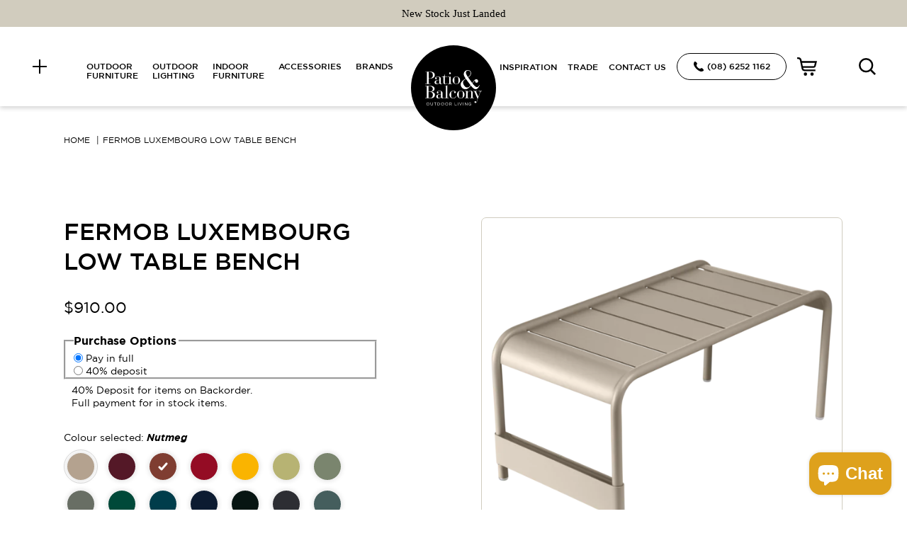

--- FILE ---
content_type: text/html; charset=utf-8
request_url: https://patiobalconyoutdoor.com.au/products/fermob-luxembourg-low-table-large-or-garden-bench
body_size: 34196
content:
<!doctype html>
<html class="no-js" lang="en">
<head>
    <meta charset="utf-8">
    <meta http-equiv="X-UA-Compatible" content="IE=edge">
    <meta name="viewport" content="width=device-width,initial-scale=1">
    <meta name="theme-color" content="">
    <link rel="canonical" href="https://patiobalconyoutdoor.com.au/products/fermob-luxembourg-low-table-large-or-garden-bench">
    <link rel="preconnect" href="https://cdn.shopify.com" crossorigin><link rel="icon" type="image/png" href="//patiobalconyoutdoor.com.au/cdn/shop/files/favicon_32x32.png?v=1673231577"><title>
        Fermob Luxembourg Low Table Bench
 &ndash; Patio &amp; Balcony Outdoor Living</title>

    
        <meta name="description" content="Fermob love clever pieces of furniture. That’s why this low garden table converts into an outdoor bench when you have more guests than you bargained for. It retains the same hallmark codes as other Luxembourg pieces, and it looks great alongside garden armchairs from the same iconic collection, creating a comfortable g">
    
    
    

<meta property="og:site_name" content="Patio &amp; Balcony Outdoor Living">
<meta property="og:url" content="https://patiobalconyoutdoor.com.au/products/fermob-luxembourg-low-table-large-or-garden-bench">
<meta property="og:title" content="Fermob Luxembourg Low Table Bench">
<meta property="og:type" content="product">
<meta property="og:description" content="Fermob love clever pieces of furniture. That’s why this low garden table converts into an outdoor bench when you have more guests than you bargained for. It retains the same hallmark codes as other Luxembourg pieces, and it looks great alongside garden armchairs from the same iconic collection, creating a comfortable g"><meta property="og:image" content="http://patiobalconyoutdoor.com.au/cdn/shop/files/Fermob-Luxembourg-Low-TableBench-Pesto.jpg?v=1740202562">
    <meta property="og:image:secure_url" content="https://patiobalconyoutdoor.com.au/cdn/shop/files/Fermob-Luxembourg-Low-TableBench-Pesto.jpg?v=1740202562">
    <meta property="og:image:width" content="1100">
    <meta property="og:image:height" content="1100"><meta property="og:price:amount" content="910.00">
    <meta property="og:price:currency" content="AUD"><meta name="twitter:card" content="summary_large_image">
<meta name="twitter:title" content="Fermob Luxembourg Low Table Bench">
<meta name="twitter:description" content="Fermob love clever pieces of furniture. That’s why this low garden table converts into an outdoor bench when you have more guests than you bargained for. It retains the same hallmark codes as other Luxembourg pieces, and it looks great alongside garden armchairs from the same iconic collection, creating a comfortable g">

    <!-- Google Tag Manager -->
    <script>(function(w,d,s,l,i){w[l]=w[l]||[];w[l].push({'gtm.start':
    new Date().getTime(),event:'gtm.js'});var f=d.getElementsByTagName(s)[0],
    j=d.createElement(s),dl=l!='dataLayer'?'&l='+l:'';j.async=true;j.src=
    'https://www.googletagmanager.com/gtm.js?id='+i+dl;f.parentNode.insertBefore(j,f);
    })(window,document,'script','dataLayer','GTM-T7PMPKD');</script>
    <!-- End Google Tag Manager -->

    <!-- preload webfonts -->
    <link rel="preload" href="//patiobalconyoutdoor.com.au/cdn/shop/t/2/assets/Gotham-Light.woff?v=74723541180268074031662081923" as="font">
    <link rel="preload" href="//patiobalconyoutdoor.com.au/cdn/shop/t/2/assets/Gotham-Light.woff2?v=104743941745244830801662081931" as="font">

    <link rel="preload" href="//patiobalconyoutdoor.com.au/cdn/shop/t/2/assets/Gotham-LightItalic.woff?v=32723969733266083721662081906" as="font">
    <link rel="preload" href="//patiobalconyoutdoor.com.au/cdn/shop/t/2/assets/Gotham-LightItalic.woff2?v=11369551311750079681662081927" as="font">

    <link rel="preload" href="//patiobalconyoutdoor.com.au/cdn/shop/t/2/assets/Gotham-Medium.woff?v=170212955546152799031662081910" as="font">
    <link rel="preload" href="//patiobalconyoutdoor.com.au/cdn/shop/t/2/assets/Gotham-Medium.woff2?v=60877816299907467631662081914" as="font">

    <link rel="preload" href="//patiobalconyoutdoor.com.au/cdn/shop/t/2/assets/Gotham-MediumItalic.woff?v=24471415706604349871662081922" as="font">
    <link rel="preload" href="//patiobalconyoutdoor.com.au/cdn/shop/t/2/assets/Gotham-MediumItalic.woff2?v=174177336761200944161662081921" as="font">

    <link rel="preload" href="//patiobalconyoutdoor.com.au/cdn/shop/t/2/assets/Gotham-Book.woff?v=160546013314344562261662081904" as="font">
    <link rel="preload" href="//patiobalconyoutdoor.com.au/cdn/shop/t/2/assets/Gotham-Book.woff2?v=41179572164800919211662081908" as="font">

    <link rel="preload" href="//patiobalconyoutdoor.com.au/cdn/shop/t/2/assets/Gotham-BookItalic.woff?v=27587047727743565161662081917" as="font">
    <link rel="preload" href="//patiobalconyoutdoor.com.au/cdn/shop/t/2/assets/Gotham-BookItalic.woff2?v=51015850344996259371662081918" as="font">

    <link rel="preload" href="//patiobalconyoutdoor.com.au/cdn/shop/t/2/assets/Gotham-Bold.woff?v=150177540654914443501662081924" as="font">
    <link rel="preload" href="//patiobalconyoutdoor.com.au/cdn/shop/t/2/assets/Gotham-Bold.woff2?v=88888147106063766981662081929" as="font">

    <link rel="preload" href="//patiobalconyoutdoor.com.au/cdn/shop/t/2/assets/Gotham-BoldItalic.woff?v=172865747864371060961662081916" as="font">
    <link rel="preload" href="//patiobalconyoutdoor.com.au/cdn/shop/t/2/assets/Gotham-BoldItalic.woff2?v=180233438368695411941662081926" as="font">

    <link rel="preload" href="//patiobalconyoutdoor.com.au/cdn/shop/t/2/assets/playfair-display-v30-latin-regular.woff2?v=126849552931502796221690357442" as="font">
    <link rel="preload" href="//patiobalconyoutdoor.com.au/cdn/shop/t/2/assets/playfair-display-v30-latin-italic.woff2?v=111556042521128211931690357431" as="font">
  
    <!-- Typekit -->
    <link rel="stylesheet" href="https://use.typekit.net/pyh4swg.css">
    
    <style data-shopify>
        :root {
            --font-body-family: 'gotham_web', sans-serif;
            --font-body-weight: 400;
            --font-heading-family: 'Playfair Display', serif;
            --font-heading-weight: 400;
            --font-accent-family: 'lindsey-signature', sans-serif;
            --font-accent-weight: 400;
            
            --duration-short: .1s;
            --duration-default: .2s;
            --duration-long: .5s;
        }:root {--color-black-cherry: #541827;--color-beige-latte: #fdf2e5;--color-russet: #492d1e;--color-nutmeg: #b4a28f;--color-red-ochre: #7f3d31;--color-chili: #940c24;--color-pink-praline: #de1c42;--color-honey: #FAB400;--color-willow-green: #b7b373;--color-cactus: #7a856e;--color-rosemary: #686e64;--color-cedar-green: #004939;--color-acapulco-blue: #003d4b;--color-deep-blue: #0c1b31;--color-liquorice: #071512;--color-anthracite: #2d2e33;--color-storm-grey: #455e5d;--color-clay-grey: #d1ccbe;--color-ice-mint: #e3f1e8;--color-frosted-lemon: #fff9c7;--color-cotton-white: #FFFFFF;--color-aubergine: #472C4C;--color-lagoon-blue: #6BC2BB;--color-cashmere: #B7A68D;--color-dark-green: #29543C;--color-warm-grey: #DED5CF;--color-dusty-rose: #c8a5a5;--color-steel-grey: #B8B9B7;--color-camel: #A38B71;--color-sand: #C6BCA1;--color-mocca: #615755;--color-aqua: #95aca1;--color-black-wash: #1c1916;--color-broken-white: #FBFAF0;--color-burgundy: #650d17;--color-caramel: #8e631a;--color-cement-grey: #918e84;--color-china-red: #c51c32;--color-clear: #c29c71;--color-dark-grey-wash: #564a48;--color-dusty-green: #7a7d6d;--color-espresso: #2d1406;--color-grege: #79644d;--color-grey-wash: #7d776d;--color-nacre: #c3ae9d;--color-oyster: #696155;--color-pebble: #878577;--color-snow: #fffaf7;--color-snow-wash: #f1dfc5;--color-sparkle: #fff4eb;--color-walnut: #b98532;--color-wenge: #633c24;--color-white-wash: #e1ccb1;--color-pure-white: #FFFFFF;--color-cord: #C4BC89;--color-quartz-grey: #807770;--color-taupe: #8E7D6B;--color-black: #061513;--color-vs-honey: #ad763d;--color-light-grey: #e0e0e0;--color-ink-blue: #495B68;--color-olive: #808000;--color-bamboo: #9a7d48;--color-grey-lapilli: #848D88;--color-gingerbread: #986F31;--color-marshmallow: #CECAE6;--color-pesto: #5E5E31;--color-tonka: #4E4943;--color-maya-blue: #85B3CD;--color-candied-orange: #974C22;--color-poppy: #b3181c;--color-capucine: #f0523f;--color-opaline-green: #aedbbc;--color-lapilli-grey: #848D88;--color-argent: #9B9E8A;--color-armee: #6D6B4B;--color-ayrton: #E7EAFB;--color-azzura: #B0BDE3;--color-bateau: #26303A;--color-bere: #664A40;--color-brun: #AD876C;--color-carmel: #D4AF8E;--color-cep: #A99588;--color-floss: #BEACB3;--color-fog: #D1D0D4;--color-fonda: #505876;--color-kali: #C1BAB9;--color-maiz: #DEB756;--color-mare: #899285;--color-moro: #89524E;--color-nox: #6C635F;--color-petra: #CDC6CD;--color-rosa: #D39291;--color-roy: #969DAB;--color-russo: #A87545;--color-sable: #E2D7CA;--color-tempest: #626168;}.color-black-cherry { color: var(--color-black-cherry); }
                .bg-black-cherry { background-color: var(--color-black-cherry); color: #ffffff; }
                .bg-black-cherry:hover { color: #ffffff; }.color-beige-latte { color: var(--color-beige-latte); }
                .bg-beige-latte { background-color: var(--color-beige-latte); color: #000000; }
                .bg-beige-latte:hover { color: #000000; }.color-russet { color: var(--color-russet); }
                .bg-russet { background-color: var(--color-russet); color: #ffffff; }
                .bg-russet:hover { color: #ffffff; }.color-nutmeg { color: var(--color-nutmeg); }
                .bg-nutmeg { background-color: var(--color-nutmeg); color: #000000; }
                .bg-nutmeg:hover { color: #000000; }.color-red-ochre { color: var(--color-red-ochre); }
                .bg-red-ochre { background-color: var(--color-red-ochre); color: #ffffff; }
                .bg-red-ochre:hover { color: #ffffff; }.color-chili { color: var(--color-chili); }
                .bg-chili { background-color: var(--color-chili); color: #ffffff; }
                .bg-chili:hover { color: #ffffff; }.color-pink-praline { color: var(--color-pink-praline); }
                .bg-pink-praline { background-color: var(--color-pink-praline); color: #ffffff; }
                .bg-pink-praline:hover { color: #ffffff; }.color-honey { color: var(--color-honey); }
                .bg-honey { background-color: var(--color-honey); color: #000000; }
                .bg-honey:hover { color: #000000; }.color-willow-green { color: var(--color-willow-green); }
                .bg-willow-green { background-color: var(--color-willow-green); color: #000000; }
                .bg-willow-green:hover { color: #000000; }.color-cactus { color: var(--color-cactus); }
                .bg-cactus { background-color: var(--color-cactus); color: #000000; }
                .bg-cactus:hover { color: #000000; }.color-rosemary { color: var(--color-rosemary); }
                .bg-rosemary { background-color: var(--color-rosemary); color: #ffffff; }
                .bg-rosemary:hover { color: #ffffff; }.color-cedar-green { color: var(--color-cedar-green); }
                .bg-cedar-green { background-color: var(--color-cedar-green); color: #ffffff; }
                .bg-cedar-green:hover { color: #ffffff; }.color-acapulco-blue { color: var(--color-acapulco-blue); }
                .bg-acapulco-blue { background-color: var(--color-acapulco-blue); color: #ffffff; }
                .bg-acapulco-blue:hover { color: #ffffff; }.color-deep-blue { color: var(--color-deep-blue); }
                .bg-deep-blue { background-color: var(--color-deep-blue); color: #ffffff; }
                .bg-deep-blue:hover { color: #ffffff; }.color-liquorice { color: var(--color-liquorice); }
                .bg-liquorice { background-color: var(--color-liquorice); color: #ffffff; }
                .bg-liquorice:hover { color: #ffffff; }.color-anthracite { color: var(--color-anthracite); }
                .bg-anthracite { background-color: var(--color-anthracite); color: #ffffff; }
                .bg-anthracite:hover { color: #ffffff; }.color-storm-grey { color: var(--color-storm-grey); }
                .bg-storm-grey { background-color: var(--color-storm-grey); color: #ffffff; }
                .bg-storm-grey:hover { color: #ffffff; }.color-clay-grey { color: var(--color-clay-grey); }
                .bg-clay-grey { background-color: var(--color-clay-grey); color: #000000; }
                .bg-clay-grey:hover { color: #000000; }.color-ice-mint { color: var(--color-ice-mint); }
                .bg-ice-mint { background-color: var(--color-ice-mint); color: #000000; }
                .bg-ice-mint:hover { color: #000000; }.color-frosted-lemon { color: var(--color-frosted-lemon); }
                .bg-frosted-lemon { background-color: var(--color-frosted-lemon); color: #000000; }
                .bg-frosted-lemon:hover { color: #000000; }.color-cotton-white { color: var(--color-cotton-white); }
                .bg-cotton-white { background-color: var(--color-cotton-white); color: #000000; }
                .bg-cotton-white:hover { color: #000000; }.color-aubergine { color: var(--color-aubergine); }
                .bg-aubergine { background-color: var(--color-aubergine); color: #ffffff; }
                .bg-aubergine:hover { color: #ffffff; }.color-lagoon-blue { color: var(--color-lagoon-blue); }
                .bg-lagoon-blue { background-color: var(--color-lagoon-blue); color: #000000; }
                .bg-lagoon-blue:hover { color: #000000; }.color-cashmere { color: var(--color-cashmere); }
                .bg-cashmere { background-color: var(--color-cashmere); color: #000000; }
                .bg-cashmere:hover { color: #000000; }.color-dark-green { color: var(--color-dark-green); }
                .bg-dark-green { background-color: var(--color-dark-green); color: #ffffff; }
                .bg-dark-green:hover { color: #ffffff; }.color-warm-grey { color: var(--color-warm-grey); }
                .bg-warm-grey { background-color: var(--color-warm-grey); color: #000000; }
                .bg-warm-grey:hover { color: #000000; }.color-dusty-rose { color: var(--color-dusty-rose); }
                .bg-dusty-rose { background-color: var(--color-dusty-rose); color: #000000; }
                .bg-dusty-rose:hover { color: #000000; }.color-steel-grey { color: var(--color-steel-grey); }
                .bg-steel-grey { background-color: var(--color-steel-grey); color: #000000; }
                .bg-steel-grey:hover { color: #000000; }.color-camel { color: var(--color-camel); }
                .bg-camel { background-color: var(--color-camel); color: #000000; }
                .bg-camel:hover { color: #000000; }.color-sand { color: var(--color-sand); }
                .bg-sand { background-color: var(--color-sand); color: #000000; }
                .bg-sand:hover { color: #000000; }.color-mocca { color: var(--color-mocca); }
                .bg-mocca { background-color: var(--color-mocca); color: #ffffff; }
                .bg-mocca:hover { color: #ffffff; }.color-aqua { color: var(--color-aqua); }
                .bg-aqua { background-color: var(--color-aqua); color: #000000; }
                .bg-aqua:hover { color: #000000; }.color-black-wash { color: var(--color-black-wash); }
                .bg-black-wash { background-color: var(--color-black-wash); color: #ffffff; }
                .bg-black-wash:hover { color: #ffffff; }.color-broken-white { color: var(--color-broken-white); }
                .bg-broken-white { background-color: var(--color-broken-white); color: #000000; }
                .bg-broken-white:hover { color: #000000; }.color-burgundy { color: var(--color-burgundy); }
                .bg-burgundy { background-color: var(--color-burgundy); color: #ffffff; }
                .bg-burgundy:hover { color: #ffffff; }.color-caramel { color: var(--color-caramel); }
                .bg-caramel { background-color: var(--color-caramel); color: #ffffff; }
                .bg-caramel:hover { color: #ffffff; }.color-cement-grey { color: var(--color-cement-grey); }
                .bg-cement-grey { background-color: var(--color-cement-grey); color: #000000; }
                .bg-cement-grey:hover { color: #000000; }.color-china-red { color: var(--color-china-red); }
                .bg-china-red { background-color: var(--color-china-red); color: #ffffff; }
                .bg-china-red:hover { color: #ffffff; }.color-clear { color: var(--color-clear); }
                .bg-clear { background-color: var(--color-clear); color: #000000; }
                .bg-clear:hover { color: #000000; }.color-dark-grey-wash { color: var(--color-dark-grey-wash); }
                .bg-dark-grey-wash { background-color: var(--color-dark-grey-wash); color: #ffffff; }
                .bg-dark-grey-wash:hover { color: #ffffff; }.color-dusty-green { color: var(--color-dusty-green); }
                .bg-dusty-green { background-color: var(--color-dusty-green); color: #000000; }
                .bg-dusty-green:hover { color: #000000; }.color-espresso { color: var(--color-espresso); }
                .bg-espresso { background-color: var(--color-espresso); color: #ffffff; }
                .bg-espresso:hover { color: #ffffff; }.color-grege { color: var(--color-grege); }
                .bg-grege { background-color: var(--color-grege); color: #ffffff; }
                .bg-grege:hover { color: #ffffff; }.color-grey-wash { color: var(--color-grey-wash); }
                .bg-grey-wash { background-color: var(--color-grey-wash); color: #000000; }
                .bg-grey-wash:hover { color: #000000; }.color-nacre { color: var(--color-nacre); }
                .bg-nacre { background-color: var(--color-nacre); color: #000000; }
                .bg-nacre:hover { color: #000000; }.color-oyster { color: var(--color-oyster); }
                .bg-oyster { background-color: var(--color-oyster); color: #ffffff; }
                .bg-oyster:hover { color: #ffffff; }.color-pebble { color: var(--color-pebble); }
                .bg-pebble { background-color: var(--color-pebble); color: #000000; }
                .bg-pebble:hover { color: #000000; }.color-snow { color: var(--color-snow); }
                .bg-snow { background-color: var(--color-snow); color: #000000; }
                .bg-snow:hover { color: #000000; }.color-snow-wash { color: var(--color-snow-wash); }
                .bg-snow-wash { background-color: var(--color-snow-wash); color: #000000; }
                .bg-snow-wash:hover { color: #000000; }.color-sparkle { color: var(--color-sparkle); }
                .bg-sparkle { background-color: var(--color-sparkle); color: #000000; }
                .bg-sparkle:hover { color: #000000; }.color-walnut { color: var(--color-walnut); }
                .bg-walnut { background-color: var(--color-walnut); color: #000000; }
                .bg-walnut:hover { color: #000000; }.color-wenge { color: var(--color-wenge); }
                .bg-wenge { background-color: var(--color-wenge); color: #ffffff; }
                .bg-wenge:hover { color: #ffffff; }.color-white-wash { color: var(--color-white-wash); }
                .bg-white-wash { background-color: var(--color-white-wash); color: #000000; }
                .bg-white-wash:hover { color: #000000; }.color-pure-white { color: var(--color-pure-white); }
                .bg-pure-white { background-color: var(--color-pure-white); color: #000000; }
                .bg-pure-white:hover { color: #000000; }.color-cord { color: var(--color-cord); }
                .bg-cord { background-color: var(--color-cord); color: #000000; }
                .bg-cord:hover { color: #000000; }.color-quartz-grey { color: var(--color-quartz-grey); }
                .bg-quartz-grey { background-color: var(--color-quartz-grey); color: #000000; }
                .bg-quartz-grey:hover { color: #000000; }.color-taupe { color: var(--color-taupe); }
                .bg-taupe { background-color: var(--color-taupe); color: #000000; }
                .bg-taupe:hover { color: #000000; }.color-black { color: var(--color-black); }
                .bg-black { background-color: var(--color-black); color: #ffffff; }
                .bg-black:hover { color: #ffffff; }.color-vs-honey { color: var(--color-vs-honey); }
                .bg-vs-honey { background-color: var(--color-vs-honey); color: #000000; }
                .bg-vs-honey:hover { color: #000000; }.color-light-grey { color: var(--color-light-grey); }
                .bg-light-grey { background-color: var(--color-light-grey); color: #000000; }
                .bg-light-grey:hover { color: #000000; }.color-ink-blue { color: var(--color-ink-blue); }
                .bg-ink-blue { background-color: var(--color-ink-blue); color: #ffffff; }
                .bg-ink-blue:hover { color: #ffffff; }.color-olive { color: var(--color-olive); }
                .bg-olive { background-color: var(--color-olive); color: #000000; }
                .bg-olive:hover { color: #000000; }.color-bamboo { color: var(--color-bamboo); }
                .bg-bamboo { background-color: var(--color-bamboo); color: #000000; }
                .bg-bamboo:hover { color: #000000; }.color-grey-lapilli { color: var(--color-grey-lapilli); }
                .bg-grey-lapilli { background-color: var(--color-grey-lapilli); color: #000000; }
                .bg-grey-lapilli:hover { color: #000000; }.color-gingerbread { color: var(--color-gingerbread); }
                .bg-gingerbread { background-color: var(--color-gingerbread); color: #ffffff; }
                .bg-gingerbread:hover { color: #ffffff; }.color-marshmallow { color: var(--color-marshmallow); }
                .bg-marshmallow { background-color: var(--color-marshmallow); color: #000000; }
                .bg-marshmallow:hover { color: #000000; }.color-pesto { color: var(--color-pesto); }
                .bg-pesto { background-color: var(--color-pesto); color: #ffffff; }
                .bg-pesto:hover { color: #ffffff; }.color-tonka { color: var(--color-tonka); }
                .bg-tonka { background-color: var(--color-tonka); color: #ffffff; }
                .bg-tonka:hover { color: #ffffff; }.color-maya-blue { color: var(--color-maya-blue); }
                .bg-maya-blue { background-color: var(--color-maya-blue); color: #000000; }
                .bg-maya-blue:hover { color: #000000; }.color-candied-orange { color: var(--color-candied-orange); }
                .bg-candied-orange { background-color: var(--color-candied-orange); color: #ffffff; }
                .bg-candied-orange:hover { color: #ffffff; }.color-poppy { color: var(--color-poppy); }
                .bg-poppy { background-color: var(--color-poppy); color: #ffffff; }
                .bg-poppy:hover { color: #ffffff; }.color-capucine { color: var(--color-capucine); }
                .bg-capucine { background-color: var(--color-capucine); color: #000000; }
                .bg-capucine:hover { color: #000000; }.color-opaline-green { color: var(--color-opaline-green); }
                .bg-opaline-green { background-color: var(--color-opaline-green); color: #000000; }
                .bg-opaline-green:hover { color: #000000; }.color-lapilli-grey { color: var(--color-lapilli-grey); }
                .bg-lapilli-grey { background-color: var(--color-lapilli-grey); color: #000000; }
                .bg-lapilli-grey:hover { color: #000000; }.color-argent { color: var(--color-argent); }
                .bg-argent { background-color: var(--color-argent); color: #000000; }
                .bg-argent:hover { color: #000000; }.color-armee { color: var(--color-armee); }
                .bg-armee { background-color: var(--color-armee); color: #ffffff; }
                .bg-armee:hover { color: #ffffff; }.color-ayrton { color: var(--color-ayrton); }
                .bg-ayrton { background-color: var(--color-ayrton); color: #000000; }
                .bg-ayrton:hover { color: #000000; }.color-azzura { color: var(--color-azzura); }
                .bg-azzura { background-color: var(--color-azzura); color: #000000; }
                .bg-azzura:hover { color: #000000; }.color-bateau { color: var(--color-bateau); }
                .bg-bateau { background-color: var(--color-bateau); color: #ffffff; }
                .bg-bateau:hover { color: #ffffff; }.color-bere { color: var(--color-bere); }
                .bg-bere { background-color: var(--color-bere); color: #ffffff; }
                .bg-bere:hover { color: #ffffff; }.color-brun { color: var(--color-brun); }
                .bg-brun { background-color: var(--color-brun); color: #000000; }
                .bg-brun:hover { color: #000000; }.color-carmel { color: var(--color-carmel); }
                .bg-carmel { background-color: var(--color-carmel); color: #000000; }
                .bg-carmel:hover { color: #000000; }.color-cep { color: var(--color-cep); }
                .bg-cep { background-color: var(--color-cep); color: #000000; }
                .bg-cep:hover { color: #000000; }.color-floss { color: var(--color-floss); }
                .bg-floss { background-color: var(--color-floss); color: #000000; }
                .bg-floss:hover { color: #000000; }.color-fog { color: var(--color-fog); }
                .bg-fog { background-color: var(--color-fog); color: #000000; }
                .bg-fog:hover { color: #000000; }.color-fonda { color: var(--color-fonda); }
                .bg-fonda { background-color: var(--color-fonda); color: #ffffff; }
                .bg-fonda:hover { color: #ffffff; }.color-kali { color: var(--color-kali); }
                .bg-kali { background-color: var(--color-kali); color: #000000; }
                .bg-kali:hover { color: #000000; }.color-maiz { color: var(--color-maiz); }
                .bg-maiz { background-color: var(--color-maiz); color: #000000; }
                .bg-maiz:hover { color: #000000; }.color-mare { color: var(--color-mare); }
                .bg-mare { background-color: var(--color-mare); color: #000000; }
                .bg-mare:hover { color: #000000; }.color-moro { color: var(--color-moro); }
                .bg-moro { background-color: var(--color-moro); color: #ffffff; }
                .bg-moro:hover { color: #ffffff; }.color-nox { color: var(--color-nox); }
                .bg-nox { background-color: var(--color-nox); color: #ffffff; }
                .bg-nox:hover { color: #ffffff; }.color-petra { color: var(--color-petra); }
                .bg-petra { background-color: var(--color-petra); color: #000000; }
                .bg-petra:hover { color: #000000; }.color-rosa { color: var(--color-rosa); }
                .bg-rosa { background-color: var(--color-rosa); color: #000000; }
                .bg-rosa:hover { color: #000000; }.color-roy { color: var(--color-roy); }
                .bg-roy { background-color: var(--color-roy); color: #000000; }
                .bg-roy:hover { color: #000000; }.color-russo { color: var(--color-russo); }
                .bg-russo { background-color: var(--color-russo); color: #000000; }
                .bg-russo:hover { color: #000000; }.color-sable { color: var(--color-sable); }
                .bg-sable { background-color: var(--color-sable); color: #000000; }
                .bg-sable:hover { color: #000000; }.color-tempest { color: var(--color-tempest); }
                .bg-tempest { background-color: var(--color-tempest); color: #ffffff; }
                .bg-tempest:hover { color: #ffffff; }.bg-flannel-grey { background-image: url(https://cdn.shopify.com/s/files/1/0659/4727/1426/files/flannel-grey.jpg?v=1676603037); }.bg-graphite-grey { background-image: url(https://cdn.shopify.com/s/files/1/0659/4727/1426/files/graphite-grey.jpg?v=1727235579); }.bg-grey-taupe { background-image: url(https://cdn.shopify.com/s/files/1/0659/4727/1426/files/grey-taupe.jpg?v=1676603038); }.bg-off-white { background-image: url(https://cdn.shopify.com/s/files/1/0659/4727/1426/files/off-white.jpg?v=1676603038); }</style>
    
    <link href="//patiobalconyoutdoor.com.au/cdn/shop/t/2/assets/plugins.min.css?v=52882503892404020171664465538" rel="stylesheet" type="text/css" media="all" />
    <link href="//patiobalconyoutdoor.com.au/cdn/shop/t/2/assets/theme.css?v=89383195481351926731751091721" rel="stylesheet" type="text/css" media="all" />
    
    <script src="//patiobalconyoutdoor.com.au/cdn/shop/t/2/assets/global.js?v=115460440792495928351758089442" defer="defer"></script>
    
    <script src="//patiobalconyoutdoor.com.au/cdn/shop/t/2/assets/jquery.min.js?v=8324501383853434791675346682" defer="defer"></script>
    <script src="//patiobalconyoutdoor.com.au/cdn/shop/t/2/assets/bootstrap.min.js?v=79243995266042000661675344421" defer="defer"></script>
    <script src="//patiobalconyoutdoor.com.au/cdn/shop/t/2/assets/plugins.min.js?v=152513351952009847221669443282" defer="defer"></script>
    <script src="//patiobalconyoutdoor.com.au/cdn/shop/t/2/assets/theme.js?v=1137321403865955731676518519" defer="defer"></script>
    
    <script>window.performance && window.performance.mark && window.performance.mark('shopify.content_for_header.start');</script><meta name="facebook-domain-verification" content="6xcla869mlm80usa964umnk8ko2hex">
<meta name="google-site-verification" content="M9UPRmK-R3hcDJm8Z8OMKMIV9AHUST3gPXOIkRIGKLo">
<meta id="shopify-digital-wallet" name="shopify-digital-wallet" content="/65947271426/digital_wallets/dialog">
<meta name="shopify-checkout-api-token" content="a5595ff70d44798a484705cce0e992ed">
<meta id="in-context-paypal-metadata" data-shop-id="65947271426" data-venmo-supported="false" data-environment="production" data-locale="en_US" data-paypal-v4="true" data-currency="AUD">
<link rel="alternate" type="application/json+oembed" href="https://patiobalconyoutdoor.com.au/products/fermob-luxembourg-low-table-large-or-garden-bench.oembed">
<script async="async" src="/checkouts/internal/preloads.js?locale=en-AU"></script>
<link rel="preconnect" href="https://shop.app" crossorigin="anonymous">
<script async="async" src="https://shop.app/checkouts/internal/preloads.js?locale=en-AU&shop_id=65947271426" crossorigin="anonymous"></script>
<script id="apple-pay-shop-capabilities" type="application/json">{"shopId":65947271426,"countryCode":"AU","currencyCode":"AUD","merchantCapabilities":["supports3DS"],"merchantId":"gid:\/\/shopify\/Shop\/65947271426","merchantName":"Patio \u0026 Balcony Outdoor Living","requiredBillingContactFields":["postalAddress","email","phone"],"requiredShippingContactFields":["postalAddress","email","phone"],"shippingType":"shipping","supportedNetworks":["visa","masterCard","amex","jcb"],"total":{"type":"pending","label":"Patio \u0026 Balcony Outdoor Living","amount":"1.00"},"shopifyPaymentsEnabled":true,"supportsSubscriptions":true}</script>
<script id="shopify-features" type="application/json">{"accessToken":"a5595ff70d44798a484705cce0e992ed","betas":["rich-media-storefront-analytics"],"domain":"patiobalconyoutdoor.com.au","predictiveSearch":true,"shopId":65947271426,"locale":"en"}</script>
<script>var Shopify = Shopify || {};
Shopify.shop = "patiobalcony.myshopify.com";
Shopify.locale = "en";
Shopify.currency = {"active":"AUD","rate":"1.0"};
Shopify.country = "AU";
Shopify.theme = {"name":"patiobalcony","id":135086407938,"schema_name":"patiobalcony","schema_version":"1.0.1","theme_store_id":null,"role":"main"};
Shopify.theme.handle = "null";
Shopify.theme.style = {"id":null,"handle":null};
Shopify.cdnHost = "patiobalconyoutdoor.com.au/cdn";
Shopify.routes = Shopify.routes || {};
Shopify.routes.root = "/";</script>
<script type="module">!function(o){(o.Shopify=o.Shopify||{}).modules=!0}(window);</script>
<script>!function(o){function n(){var o=[];function n(){o.push(Array.prototype.slice.apply(arguments))}return n.q=o,n}var t=o.Shopify=o.Shopify||{};t.loadFeatures=n(),t.autoloadFeatures=n()}(window);</script>
<script>
  window.ShopifyPay = window.ShopifyPay || {};
  window.ShopifyPay.apiHost = "shop.app\/pay";
  window.ShopifyPay.redirectState = null;
</script>
<script id="shop-js-analytics" type="application/json">{"pageType":"product"}</script>
<script defer="defer" async type="module" src="//patiobalconyoutdoor.com.au/cdn/shopifycloud/shop-js/modules/v2/client.init-shop-cart-sync_BT-GjEfc.en.esm.js"></script>
<script defer="defer" async type="module" src="//patiobalconyoutdoor.com.au/cdn/shopifycloud/shop-js/modules/v2/chunk.common_D58fp_Oc.esm.js"></script>
<script defer="defer" async type="module" src="//patiobalconyoutdoor.com.au/cdn/shopifycloud/shop-js/modules/v2/chunk.modal_xMitdFEc.esm.js"></script>
<script type="module">
  await import("//patiobalconyoutdoor.com.au/cdn/shopifycloud/shop-js/modules/v2/client.init-shop-cart-sync_BT-GjEfc.en.esm.js");
await import("//patiobalconyoutdoor.com.au/cdn/shopifycloud/shop-js/modules/v2/chunk.common_D58fp_Oc.esm.js");
await import("//patiobalconyoutdoor.com.au/cdn/shopifycloud/shop-js/modules/v2/chunk.modal_xMitdFEc.esm.js");

  window.Shopify.SignInWithShop?.initShopCartSync?.({"fedCMEnabled":true,"windoidEnabled":true});

</script>
<script>
  window.Shopify = window.Shopify || {};
  if (!window.Shopify.featureAssets) window.Shopify.featureAssets = {};
  window.Shopify.featureAssets['shop-js'] = {"shop-cart-sync":["modules/v2/client.shop-cart-sync_DZOKe7Ll.en.esm.js","modules/v2/chunk.common_D58fp_Oc.esm.js","modules/v2/chunk.modal_xMitdFEc.esm.js"],"init-fed-cm":["modules/v2/client.init-fed-cm_B6oLuCjv.en.esm.js","modules/v2/chunk.common_D58fp_Oc.esm.js","modules/v2/chunk.modal_xMitdFEc.esm.js"],"shop-cash-offers":["modules/v2/client.shop-cash-offers_D2sdYoxE.en.esm.js","modules/v2/chunk.common_D58fp_Oc.esm.js","modules/v2/chunk.modal_xMitdFEc.esm.js"],"shop-login-button":["modules/v2/client.shop-login-button_QeVjl5Y3.en.esm.js","modules/v2/chunk.common_D58fp_Oc.esm.js","modules/v2/chunk.modal_xMitdFEc.esm.js"],"pay-button":["modules/v2/client.pay-button_DXTOsIq6.en.esm.js","modules/v2/chunk.common_D58fp_Oc.esm.js","modules/v2/chunk.modal_xMitdFEc.esm.js"],"shop-button":["modules/v2/client.shop-button_DQZHx9pm.en.esm.js","modules/v2/chunk.common_D58fp_Oc.esm.js","modules/v2/chunk.modal_xMitdFEc.esm.js"],"avatar":["modules/v2/client.avatar_BTnouDA3.en.esm.js"],"init-windoid":["modules/v2/client.init-windoid_CR1B-cfM.en.esm.js","modules/v2/chunk.common_D58fp_Oc.esm.js","modules/v2/chunk.modal_xMitdFEc.esm.js"],"init-shop-for-new-customer-accounts":["modules/v2/client.init-shop-for-new-customer-accounts_C_vY_xzh.en.esm.js","modules/v2/client.shop-login-button_QeVjl5Y3.en.esm.js","modules/v2/chunk.common_D58fp_Oc.esm.js","modules/v2/chunk.modal_xMitdFEc.esm.js"],"init-shop-email-lookup-coordinator":["modules/v2/client.init-shop-email-lookup-coordinator_BI7n9ZSv.en.esm.js","modules/v2/chunk.common_D58fp_Oc.esm.js","modules/v2/chunk.modal_xMitdFEc.esm.js"],"init-shop-cart-sync":["modules/v2/client.init-shop-cart-sync_BT-GjEfc.en.esm.js","modules/v2/chunk.common_D58fp_Oc.esm.js","modules/v2/chunk.modal_xMitdFEc.esm.js"],"shop-toast-manager":["modules/v2/client.shop-toast-manager_DiYdP3xc.en.esm.js","modules/v2/chunk.common_D58fp_Oc.esm.js","modules/v2/chunk.modal_xMitdFEc.esm.js"],"init-customer-accounts":["modules/v2/client.init-customer-accounts_D9ZNqS-Q.en.esm.js","modules/v2/client.shop-login-button_QeVjl5Y3.en.esm.js","modules/v2/chunk.common_D58fp_Oc.esm.js","modules/v2/chunk.modal_xMitdFEc.esm.js"],"init-customer-accounts-sign-up":["modules/v2/client.init-customer-accounts-sign-up_iGw4briv.en.esm.js","modules/v2/client.shop-login-button_QeVjl5Y3.en.esm.js","modules/v2/chunk.common_D58fp_Oc.esm.js","modules/v2/chunk.modal_xMitdFEc.esm.js"],"shop-follow-button":["modules/v2/client.shop-follow-button_CqMgW2wH.en.esm.js","modules/v2/chunk.common_D58fp_Oc.esm.js","modules/v2/chunk.modal_xMitdFEc.esm.js"],"checkout-modal":["modules/v2/client.checkout-modal_xHeaAweL.en.esm.js","modules/v2/chunk.common_D58fp_Oc.esm.js","modules/v2/chunk.modal_xMitdFEc.esm.js"],"shop-login":["modules/v2/client.shop-login_D91U-Q7h.en.esm.js","modules/v2/chunk.common_D58fp_Oc.esm.js","modules/v2/chunk.modal_xMitdFEc.esm.js"],"lead-capture":["modules/v2/client.lead-capture_BJmE1dJe.en.esm.js","modules/v2/chunk.common_D58fp_Oc.esm.js","modules/v2/chunk.modal_xMitdFEc.esm.js"],"payment-terms":["modules/v2/client.payment-terms_Ci9AEqFq.en.esm.js","modules/v2/chunk.common_D58fp_Oc.esm.js","modules/v2/chunk.modal_xMitdFEc.esm.js"]};
</script>
<script>(function() {
  var isLoaded = false;
  function asyncLoad() {
    if (isLoaded) return;
    isLoaded = true;
    var urls = ["https:\/\/chimpstatic.com\/mcjs-connected\/js\/users\/eb0c0009432b266fc1153962d\/1ba6468536df711908e29c1b6.js?shop=patiobalcony.myshopify.com"];
    for (var i = 0; i < urls.length; i++) {
      var s = document.createElement('script');
      s.type = 'text/javascript';
      s.async = true;
      s.src = urls[i];
      var x = document.getElementsByTagName('script')[0];
      x.parentNode.insertBefore(s, x);
    }
  };
  if(window.attachEvent) {
    window.attachEvent('onload', asyncLoad);
  } else {
    window.addEventListener('load', asyncLoad, false);
  }
})();</script>
<script id="__st">var __st={"a":65947271426,"offset":28800,"reqid":"71bcddc3-1a3e-480f-a72c-29ef47befd3a-1769231821","pageurl":"patiobalconyoutdoor.com.au\/products\/fermob-luxembourg-low-table-large-or-garden-bench","u":"4d73b499c418","p":"product","rtyp":"product","rid":7822068318466};</script>
<script>window.ShopifyPaypalV4VisibilityTracking = true;</script>
<script id="captcha-bootstrap">!function(){'use strict';const t='contact',e='account',n='new_comment',o=[[t,t],['blogs',n],['comments',n],[t,'customer']],c=[[e,'customer_login'],[e,'guest_login'],[e,'recover_customer_password'],[e,'create_customer']],r=t=>t.map((([t,e])=>`form[action*='/${t}']:not([data-nocaptcha='true']) input[name='form_type'][value='${e}']`)).join(','),a=t=>()=>t?[...document.querySelectorAll(t)].map((t=>t.form)):[];function s(){const t=[...o],e=r(t);return a(e)}const i='password',u='form_key',d=['recaptcha-v3-token','g-recaptcha-response','h-captcha-response',i],f=()=>{try{return window.sessionStorage}catch{return}},m='__shopify_v',_=t=>t.elements[u];function p(t,e,n=!1){try{const o=window.sessionStorage,c=JSON.parse(o.getItem(e)),{data:r}=function(t){const{data:e,action:n}=t;return t[m]||n?{data:e,action:n}:{data:t,action:n}}(c);for(const[e,n]of Object.entries(r))t.elements[e]&&(t.elements[e].value=n);n&&o.removeItem(e)}catch(o){console.error('form repopulation failed',{error:o})}}const l='form_type',E='cptcha';function T(t){t.dataset[E]=!0}const w=window,h=w.document,L='Shopify',v='ce_forms',y='captcha';let A=!1;((t,e)=>{const n=(g='f06e6c50-85a8-45c8-87d0-21a2b65856fe',I='https://cdn.shopify.com/shopifycloud/storefront-forms-hcaptcha/ce_storefront_forms_captcha_hcaptcha.v1.5.2.iife.js',D={infoText:'Protected by hCaptcha',privacyText:'Privacy',termsText:'Terms'},(t,e,n)=>{const o=w[L][v],c=o.bindForm;if(c)return c(t,g,e,D).then(n);var r;o.q.push([[t,g,e,D],n]),r=I,A||(h.body.append(Object.assign(h.createElement('script'),{id:'captcha-provider',async:!0,src:r})),A=!0)});var g,I,D;w[L]=w[L]||{},w[L][v]=w[L][v]||{},w[L][v].q=[],w[L][y]=w[L][y]||{},w[L][y].protect=function(t,e){n(t,void 0,e),T(t)},Object.freeze(w[L][y]),function(t,e,n,w,h,L){const[v,y,A,g]=function(t,e,n){const i=e?o:[],u=t?c:[],d=[...i,...u],f=r(d),m=r(i),_=r(d.filter((([t,e])=>n.includes(e))));return[a(f),a(m),a(_),s()]}(w,h,L),I=t=>{const e=t.target;return e instanceof HTMLFormElement?e:e&&e.form},D=t=>v().includes(t);t.addEventListener('submit',(t=>{const e=I(t);if(!e)return;const n=D(e)&&!e.dataset.hcaptchaBound&&!e.dataset.recaptchaBound,o=_(e),c=g().includes(e)&&(!o||!o.value);(n||c)&&t.preventDefault(),c&&!n&&(function(t){try{if(!f())return;!function(t){const e=f();if(!e)return;const n=_(t);if(!n)return;const o=n.value;o&&e.removeItem(o)}(t);const e=Array.from(Array(32),(()=>Math.random().toString(36)[2])).join('');!function(t,e){_(t)||t.append(Object.assign(document.createElement('input'),{type:'hidden',name:u})),t.elements[u].value=e}(t,e),function(t,e){const n=f();if(!n)return;const o=[...t.querySelectorAll(`input[type='${i}']`)].map((({name:t})=>t)),c=[...d,...o],r={};for(const[a,s]of new FormData(t).entries())c.includes(a)||(r[a]=s);n.setItem(e,JSON.stringify({[m]:1,action:t.action,data:r}))}(t,e)}catch(e){console.error('failed to persist form',e)}}(e),e.submit())}));const S=(t,e)=>{t&&!t.dataset[E]&&(n(t,e.some((e=>e===t))),T(t))};for(const o of['focusin','change'])t.addEventListener(o,(t=>{const e=I(t);D(e)&&S(e,y())}));const B=e.get('form_key'),M=e.get(l),P=B&&M;t.addEventListener('DOMContentLoaded',(()=>{const t=y();if(P)for(const e of t)e.elements[l].value===M&&p(e,B);[...new Set([...A(),...v().filter((t=>'true'===t.dataset.shopifyCaptcha))])].forEach((e=>S(e,t)))}))}(h,new URLSearchParams(w.location.search),n,t,e,['guest_login'])})(!0,!0)}();</script>
<script integrity="sha256-4kQ18oKyAcykRKYeNunJcIwy7WH5gtpwJnB7kiuLZ1E=" data-source-attribution="shopify.loadfeatures" defer="defer" src="//patiobalconyoutdoor.com.au/cdn/shopifycloud/storefront/assets/storefront/load_feature-a0a9edcb.js" crossorigin="anonymous"></script>
<script crossorigin="anonymous" defer="defer" src="//patiobalconyoutdoor.com.au/cdn/shopifycloud/storefront/assets/shopify_pay/storefront-65b4c6d7.js?v=20250812"></script>
<script data-source-attribution="shopify.dynamic_checkout.dynamic.init">var Shopify=Shopify||{};Shopify.PaymentButton=Shopify.PaymentButton||{isStorefrontPortableWallets:!0,init:function(){window.Shopify.PaymentButton.init=function(){};var t=document.createElement("script");t.src="https://patiobalconyoutdoor.com.au/cdn/shopifycloud/portable-wallets/latest/portable-wallets.en.js",t.type="module",document.head.appendChild(t)}};
</script>
<script data-source-attribution="shopify.dynamic_checkout.buyer_consent">
  function portableWalletsHideBuyerConsent(e){var t=document.getElementById("shopify-buyer-consent"),n=document.getElementById("shopify-subscription-policy-button");t&&n&&(t.classList.add("hidden"),t.setAttribute("aria-hidden","true"),n.removeEventListener("click",e))}function portableWalletsShowBuyerConsent(e){var t=document.getElementById("shopify-buyer-consent"),n=document.getElementById("shopify-subscription-policy-button");t&&n&&(t.classList.remove("hidden"),t.removeAttribute("aria-hidden"),n.addEventListener("click",e))}window.Shopify?.PaymentButton&&(window.Shopify.PaymentButton.hideBuyerConsent=portableWalletsHideBuyerConsent,window.Shopify.PaymentButton.showBuyerConsent=portableWalletsShowBuyerConsent);
</script>
<script data-source-attribution="shopify.dynamic_checkout.cart.bootstrap">document.addEventListener("DOMContentLoaded",(function(){function t(){return document.querySelector("shopify-accelerated-checkout-cart, shopify-accelerated-checkout")}if(t())Shopify.PaymentButton.init();else{new MutationObserver((function(e,n){t()&&(Shopify.PaymentButton.init(),n.disconnect())})).observe(document.body,{childList:!0,subtree:!0})}}));
</script>
<link id="shopify-accelerated-checkout-styles" rel="stylesheet" media="screen" href="https://patiobalconyoutdoor.com.au/cdn/shopifycloud/portable-wallets/latest/accelerated-checkout-backwards-compat.css" crossorigin="anonymous">
<style id="shopify-accelerated-checkout-cart">
        #shopify-buyer-consent {
  margin-top: 1em;
  display: inline-block;
  width: 100%;
}

#shopify-buyer-consent.hidden {
  display: none;
}

#shopify-subscription-policy-button {
  background: none;
  border: none;
  padding: 0;
  text-decoration: underline;
  font-size: inherit;
  cursor: pointer;
}

#shopify-subscription-policy-button::before {
  box-shadow: none;
}

      </style>
<script id="sections-script" data-sections="header" defer="defer" src="//patiobalconyoutdoor.com.au/cdn/shop/t/2/compiled_assets/scripts.js?v=5576"></script>
<script>window.performance && window.performance.mark && window.performance.mark('shopify.content_for_header.end');</script>
    
    <script type="application/ld+json">
        {
            "@context": "http://schema.org",
            "@type": "Organization",
            "name": "Patio \u0026amp; Balcony Outdoor Living",
            
            "sameAs": [
                null,
                "https:\/\/www.facebook.com\/patioandbalconyoutdoor\/",
                "https:\/\/au.pinterest.com\/patio_\/",
                "https:\/\/www.instagram.com\/patiobalconyoutdoorperth\/"
            ],
            "url": "https:\/\/patiobalconyoutdoor.com.au"
        }
    </script><script>document.documentElement.className = document.documentElement.className.replace('no-js', 'js');</script>
    <meta name="facebook-domain-verification" content="6xcla869mlm80usa964umnk8ko2hex" />
<script src="https://cdn.shopify.com/extensions/e8878072-2f6b-4e89-8082-94b04320908d/inbox-1254/assets/inbox-chat-loader.js" type="text/javascript" defer="defer"></script>
<script src="https://cdn.shopify.com/extensions/019be744-934d-7144-8f07-9f04fc4e6972/downpay-1301/assets/downpay-product-ui.js" type="text/javascript" defer="defer"></script>
<link href="https://cdn.shopify.com/extensions/019be744-934d-7144-8f07-9f04fc4e6972/downpay-1301/assets/downpay-product.css" rel="stylesheet" type="text/css" media="all">
<link href="https://monorail-edge.shopifysvc.com" rel="dns-prefetch">
<script>(function(){if ("sendBeacon" in navigator && "performance" in window) {try {var session_token_from_headers = performance.getEntriesByType('navigation')[0].serverTiming.find(x => x.name == '_s').description;} catch {var session_token_from_headers = undefined;}var session_cookie_matches = document.cookie.match(/_shopify_s=([^;]*)/);var session_token_from_cookie = session_cookie_matches && session_cookie_matches.length === 2 ? session_cookie_matches[1] : "";var session_token = session_token_from_headers || session_token_from_cookie || "";function handle_abandonment_event(e) {var entries = performance.getEntries().filter(function(entry) {return /monorail-edge.shopifysvc.com/.test(entry.name);});if (!window.abandonment_tracked && entries.length === 0) {window.abandonment_tracked = true;var currentMs = Date.now();var navigation_start = performance.timing.navigationStart;var payload = {shop_id: 65947271426,url: window.location.href,navigation_start,duration: currentMs - navigation_start,session_token,page_type: "product"};window.navigator.sendBeacon("https://monorail-edge.shopifysvc.com/v1/produce", JSON.stringify({schema_id: "online_store_buyer_site_abandonment/1.1",payload: payload,metadata: {event_created_at_ms: currentMs,event_sent_at_ms: currentMs}}));}}window.addEventListener('pagehide', handle_abandonment_event);}}());</script>
<script id="web-pixels-manager-setup">(function e(e,d,r,n,o){if(void 0===o&&(o={}),!Boolean(null===(a=null===(i=window.Shopify)||void 0===i?void 0:i.analytics)||void 0===a?void 0:a.replayQueue)){var i,a;window.Shopify=window.Shopify||{};var t=window.Shopify;t.analytics=t.analytics||{};var s=t.analytics;s.replayQueue=[],s.publish=function(e,d,r){return s.replayQueue.push([e,d,r]),!0};try{self.performance.mark("wpm:start")}catch(e){}var l=function(){var e={modern:/Edge?\/(1{2}[4-9]|1[2-9]\d|[2-9]\d{2}|\d{4,})\.\d+(\.\d+|)|Firefox\/(1{2}[4-9]|1[2-9]\d|[2-9]\d{2}|\d{4,})\.\d+(\.\d+|)|Chrom(ium|e)\/(9{2}|\d{3,})\.\d+(\.\d+|)|(Maci|X1{2}).+ Version\/(15\.\d+|(1[6-9]|[2-9]\d|\d{3,})\.\d+)([,.]\d+|)( \(\w+\)|)( Mobile\/\w+|) Safari\/|Chrome.+OPR\/(9{2}|\d{3,})\.\d+\.\d+|(CPU[ +]OS|iPhone[ +]OS|CPU[ +]iPhone|CPU IPhone OS|CPU iPad OS)[ +]+(15[._]\d+|(1[6-9]|[2-9]\d|\d{3,})[._]\d+)([._]\d+|)|Android:?[ /-](13[3-9]|1[4-9]\d|[2-9]\d{2}|\d{4,})(\.\d+|)(\.\d+|)|Android.+Firefox\/(13[5-9]|1[4-9]\d|[2-9]\d{2}|\d{4,})\.\d+(\.\d+|)|Android.+Chrom(ium|e)\/(13[3-9]|1[4-9]\d|[2-9]\d{2}|\d{4,})\.\d+(\.\d+|)|SamsungBrowser\/([2-9]\d|\d{3,})\.\d+/,legacy:/Edge?\/(1[6-9]|[2-9]\d|\d{3,})\.\d+(\.\d+|)|Firefox\/(5[4-9]|[6-9]\d|\d{3,})\.\d+(\.\d+|)|Chrom(ium|e)\/(5[1-9]|[6-9]\d|\d{3,})\.\d+(\.\d+|)([\d.]+$|.*Safari\/(?![\d.]+ Edge\/[\d.]+$))|(Maci|X1{2}).+ Version\/(10\.\d+|(1[1-9]|[2-9]\d|\d{3,})\.\d+)([,.]\d+|)( \(\w+\)|)( Mobile\/\w+|) Safari\/|Chrome.+OPR\/(3[89]|[4-9]\d|\d{3,})\.\d+\.\d+|(CPU[ +]OS|iPhone[ +]OS|CPU[ +]iPhone|CPU IPhone OS|CPU iPad OS)[ +]+(10[._]\d+|(1[1-9]|[2-9]\d|\d{3,})[._]\d+)([._]\d+|)|Android:?[ /-](13[3-9]|1[4-9]\d|[2-9]\d{2}|\d{4,})(\.\d+|)(\.\d+|)|Mobile Safari.+OPR\/([89]\d|\d{3,})\.\d+\.\d+|Android.+Firefox\/(13[5-9]|1[4-9]\d|[2-9]\d{2}|\d{4,})\.\d+(\.\d+|)|Android.+Chrom(ium|e)\/(13[3-9]|1[4-9]\d|[2-9]\d{2}|\d{4,})\.\d+(\.\d+|)|Android.+(UC? ?Browser|UCWEB|U3)[ /]?(15\.([5-9]|\d{2,})|(1[6-9]|[2-9]\d|\d{3,})\.\d+)\.\d+|SamsungBrowser\/(5\.\d+|([6-9]|\d{2,})\.\d+)|Android.+MQ{2}Browser\/(14(\.(9|\d{2,})|)|(1[5-9]|[2-9]\d|\d{3,})(\.\d+|))(\.\d+|)|K[Aa][Ii]OS\/(3\.\d+|([4-9]|\d{2,})\.\d+)(\.\d+|)/},d=e.modern,r=e.legacy,n=navigator.userAgent;return n.match(d)?"modern":n.match(r)?"legacy":"unknown"}(),u="modern"===l?"modern":"legacy",c=(null!=n?n:{modern:"",legacy:""})[u],f=function(e){return[e.baseUrl,"/wpm","/b",e.hashVersion,"modern"===e.buildTarget?"m":"l",".js"].join("")}({baseUrl:d,hashVersion:r,buildTarget:u}),m=function(e){var d=e.version,r=e.bundleTarget,n=e.surface,o=e.pageUrl,i=e.monorailEndpoint;return{emit:function(e){var a=e.status,t=e.errorMsg,s=(new Date).getTime(),l=JSON.stringify({metadata:{event_sent_at_ms:s},events:[{schema_id:"web_pixels_manager_load/3.1",payload:{version:d,bundle_target:r,page_url:o,status:a,surface:n,error_msg:t},metadata:{event_created_at_ms:s}}]});if(!i)return console&&console.warn&&console.warn("[Web Pixels Manager] No Monorail endpoint provided, skipping logging."),!1;try{return self.navigator.sendBeacon.bind(self.navigator)(i,l)}catch(e){}var u=new XMLHttpRequest;try{return u.open("POST",i,!0),u.setRequestHeader("Content-Type","text/plain"),u.send(l),!0}catch(e){return console&&console.warn&&console.warn("[Web Pixels Manager] Got an unhandled error while logging to Monorail."),!1}}}}({version:r,bundleTarget:l,surface:e.surface,pageUrl:self.location.href,monorailEndpoint:e.monorailEndpoint});try{o.browserTarget=l,function(e){var d=e.src,r=e.async,n=void 0===r||r,o=e.onload,i=e.onerror,a=e.sri,t=e.scriptDataAttributes,s=void 0===t?{}:t,l=document.createElement("script"),u=document.querySelector("head"),c=document.querySelector("body");if(l.async=n,l.src=d,a&&(l.integrity=a,l.crossOrigin="anonymous"),s)for(var f in s)if(Object.prototype.hasOwnProperty.call(s,f))try{l.dataset[f]=s[f]}catch(e){}if(o&&l.addEventListener("load",o),i&&l.addEventListener("error",i),u)u.appendChild(l);else{if(!c)throw new Error("Did not find a head or body element to append the script");c.appendChild(l)}}({src:f,async:!0,onload:function(){if(!function(){var e,d;return Boolean(null===(d=null===(e=window.Shopify)||void 0===e?void 0:e.analytics)||void 0===d?void 0:d.initialized)}()){var d=window.webPixelsManager.init(e)||void 0;if(d){var r=window.Shopify.analytics;r.replayQueue.forEach((function(e){var r=e[0],n=e[1],o=e[2];d.publishCustomEvent(r,n,o)})),r.replayQueue=[],r.publish=d.publishCustomEvent,r.visitor=d.visitor,r.initialized=!0}}},onerror:function(){return m.emit({status:"failed",errorMsg:"".concat(f," has failed to load")})},sri:function(e){var d=/^sha384-[A-Za-z0-9+/=]+$/;return"string"==typeof e&&d.test(e)}(c)?c:"",scriptDataAttributes:o}),m.emit({status:"loading"})}catch(e){m.emit({status:"failed",errorMsg:(null==e?void 0:e.message)||"Unknown error"})}}})({shopId: 65947271426,storefrontBaseUrl: "https://patiobalconyoutdoor.com.au",extensionsBaseUrl: "https://extensions.shopifycdn.com/cdn/shopifycloud/web-pixels-manager",monorailEndpoint: "https://monorail-edge.shopifysvc.com/unstable/produce_batch",surface: "storefront-renderer",enabledBetaFlags: ["2dca8a86"],webPixelsConfigList: [{"id":"147620098","configuration":"{\"pixel_id\":\"1312355248929777\",\"pixel_type\":\"facebook_pixel\",\"metaapp_system_user_token\":\"-\"}","eventPayloadVersion":"v1","runtimeContext":"OPEN","scriptVersion":"ca16bc87fe92b6042fbaa3acc2fbdaa6","type":"APP","apiClientId":2329312,"privacyPurposes":["ANALYTICS","MARKETING","SALE_OF_DATA"],"dataSharingAdjustments":{"protectedCustomerApprovalScopes":["read_customer_address","read_customer_email","read_customer_name","read_customer_personal_data","read_customer_phone"]}},{"id":"54296834","eventPayloadVersion":"1","runtimeContext":"LAX","scriptVersion":"1","type":"CUSTOM","privacyPurposes":["ANALYTICS","MARKETING","SALE_OF_DATA"],"name":"Google Ads Purchase"},{"id":"54952194","eventPayloadVersion":"1","runtimeContext":"LAX","scriptVersion":"1","type":"CUSTOM","privacyPurposes":["ANALYTICS","MARKETING","SALE_OF_DATA"],"name":"Google Ads Dynamic Remarketing"},{"id":"shopify-app-pixel","configuration":"{}","eventPayloadVersion":"v1","runtimeContext":"STRICT","scriptVersion":"0450","apiClientId":"shopify-pixel","type":"APP","privacyPurposes":["ANALYTICS","MARKETING"]},{"id":"shopify-custom-pixel","eventPayloadVersion":"v1","runtimeContext":"LAX","scriptVersion":"0450","apiClientId":"shopify-pixel","type":"CUSTOM","privacyPurposes":["ANALYTICS","MARKETING"]}],isMerchantRequest: false,initData: {"shop":{"name":"Patio \u0026 Balcony Outdoor Living","paymentSettings":{"currencyCode":"AUD"},"myshopifyDomain":"patiobalcony.myshopify.com","countryCode":"AU","storefrontUrl":"https:\/\/patiobalconyoutdoor.com.au"},"customer":null,"cart":null,"checkout":null,"productVariants":[{"price":{"amount":910.0,"currencyCode":"AUD"},"product":{"title":"Fermob Luxembourg Low Table Bench","vendor":"Fermob","id":"7822068318466","untranslatedTitle":"Fermob Luxembourg Low Table Bench","url":"\/products\/fermob-luxembourg-low-table-large-or-garden-bench","type":""},"id":"43265764294914","image":{"src":"\/\/patiobalconyoutdoor.com.au\/cdn\/shop\/products\/BENCH-nutmeg.png?v=1740202562"},"sku":"416114","title":"Nutmeg","untranslatedTitle":"Nutmeg"},{"price":{"amount":910.0,"currencyCode":"AUD"},"product":{"title":"Fermob Luxembourg Low Table Bench","vendor":"Fermob","id":"7822068318466","untranslatedTitle":"Fermob Luxembourg Low Table Bench","url":"\/products\/fermob-luxembourg-low-table-large-or-garden-bench","type":""},"id":"43408710041858","image":{"src":"\/\/patiobalconyoutdoor.com.au\/cdn\/shop\/products\/LUXEMBOURG_GRANDE_TABLE_BASSE_CHERRY.png?v=1740202562"},"sku":"4161B9","title":"Black Cherry","untranslatedTitle":"Black Cherry"},{"price":{"amount":910.0,"currencyCode":"AUD"},"product":{"title":"Fermob Luxembourg Low Table Bench","vendor":"Fermob","id":"7822068318466","untranslatedTitle":"Fermob Luxembourg Low Table Bench","url":"\/products\/fermob-luxembourg-low-table-large-or-garden-bench","type":""},"id":"43265764393218","image":{"src":"\/\/patiobalconyoutdoor.com.au\/cdn\/shop\/products\/BENCH-ochre.png?v=1740202562"},"sku":"416120","title":"Red Ochre","untranslatedTitle":"Red Ochre"},{"price":{"amount":910.0,"currencyCode":"AUD"},"product":{"title":"Fermob Luxembourg Low Table Bench","vendor":"Fermob","id":"7822068318466","untranslatedTitle":"Fermob Luxembourg Low Table Bench","url":"\/products\/fermob-luxembourg-low-table-large-or-garden-bench","type":""},"id":"43265763836162","image":{"src":"\/\/patiobalconyoutdoor.com.au\/cdn\/shop\/products\/BENCH-chili.png?v=1740202562"},"sku":"416143","title":"Chili","untranslatedTitle":"Chili"},{"price":{"amount":910.0,"currencyCode":"AUD"},"product":{"title":"Fermob Luxembourg Low Table Bench","vendor":"Fermob","id":"7822068318466","untranslatedTitle":"Fermob Luxembourg Low Table Bench","url":"\/products\/fermob-luxembourg-low-table-large-or-garden-bench","type":""},"id":"43265764098306","image":{"src":"\/\/patiobalconyoutdoor.com.au\/cdn\/shop\/products\/Luxembourg_Grande-Table-basse_MIEL.png?v=1740202562"},"sku":"4161C6","title":"Honey","untranslatedTitle":"Honey"},{"price":{"amount":910.0,"currencyCode":"AUD"},"product":{"title":"Fermob Luxembourg Low Table Bench","vendor":"Fermob","id":"7822068318466","untranslatedTitle":"Fermob Luxembourg Low Table Bench","url":"\/products\/fermob-luxembourg-low-table-large-or-garden-bench","type":""},"id":"43265764589826","image":{"src":"\/\/patiobalconyoutdoor.com.au\/cdn\/shop\/products\/BENCH-willow.png?v=1740202562"},"sku":"416165","title":"Willow Green","untranslatedTitle":"Willow Green"},{"price":{"amount":910.0,"currencyCode":"AUD"},"product":{"title":"Fermob Luxembourg Low Table Bench","vendor":"Fermob","id":"7822068318466","untranslatedTitle":"Fermob Luxembourg Low Table Bench","url":"\/products\/fermob-luxembourg-low-table-large-or-garden-bench","type":""},"id":"43265763737858","image":{"src":"\/\/patiobalconyoutdoor.com.au\/cdn\/shop\/products\/BENCH-cactus.png?v=1740202562"},"sku":"416182","title":"Cactus","untranslatedTitle":"Cactus"},{"price":{"amount":910.0,"currencyCode":"AUD"},"product":{"title":"Fermob Luxembourg Low Table Bench","vendor":"Fermob","id":"7822068318466","untranslatedTitle":"Fermob Luxembourg Low Table Bench","url":"\/products\/fermob-luxembourg-low-table-large-or-garden-bench","type":""},"id":"43265764458754","image":{"src":"\/\/patiobalconyoutdoor.com.au\/cdn\/shop\/products\/Luxembourg_Grande-Table-basse_ROMARIN.png?v=1740202562"},"sku":"416148","title":"Rosemary","untranslatedTitle":"Rosemary"},{"price":{"amount":910.0,"currencyCode":"AUD"},"product":{"title":"Fermob Luxembourg Low Table Bench","vendor":"Fermob","id":"7822068318466","untranslatedTitle":"Fermob Luxembourg Low Table Bench","url":"\/products\/fermob-luxembourg-low-table-large-or-garden-bench","type":""},"id":"43265763803394","image":{"src":"\/\/patiobalconyoutdoor.com.au\/cdn\/shop\/products\/Luxembourg_Grande-Table-basse_CEDRE.png?v=1740202562"},"sku":"416102","title":"Cedar Green","untranslatedTitle":"Cedar Green"},{"price":{"amount":910.0,"currencyCode":"AUD"},"product":{"title":"Fermob Luxembourg Low Table Bench","vendor":"Fermob","id":"7822068318466","untranslatedTitle":"Fermob Luxembourg Low Table Bench","url":"\/products\/fermob-luxembourg-low-table-large-or-garden-bench","type":""},"id":"43265763672322","image":{"src":"\/\/patiobalconyoutdoor.com.au\/cdn\/shop\/products\/BENCH-ac-blue.png?v=1740202562"},"sku":"416121","title":"Acapulco Blue","untranslatedTitle":"Acapulco Blue"},{"price":{"amount":910.0,"currencyCode":"AUD"},"product":{"title":"Fermob Luxembourg Low Table Bench","vendor":"Fermob","id":"7822068318466","untranslatedTitle":"Fermob Luxembourg Low Table Bench","url":"\/products\/fermob-luxembourg-low-table-large-or-garden-bench","type":""},"id":"43265763934466","image":{"src":"\/\/patiobalconyoutdoor.com.au\/cdn\/shop\/products\/BENCH-deep.png?v=1740202562"},"sku":"416192","title":"Deep Blue","untranslatedTitle":"Deep Blue"},{"price":{"amount":910.0,"currencyCode":"AUD"},"product":{"title":"Fermob Luxembourg Low Table Bench","vendor":"Fermob","id":"7822068318466","untranslatedTitle":"Fermob Luxembourg Low Table Bench","url":"\/products\/fermob-luxembourg-low-table-large-or-garden-bench","type":""},"id":"43265764262146","image":{"src":"\/\/patiobalconyoutdoor.com.au\/cdn\/shop\/products\/Luxembourg_Grande-Table-basse_REGLISSE.png?v=1740202562"},"sku":"416142","title":"Liquorice","untranslatedTitle":"Liquorice"},{"price":{"amount":910.0,"currencyCode":"AUD"},"product":{"title":"Fermob Luxembourg Low Table Bench","vendor":"Fermob","id":"7822068318466","untranslatedTitle":"Fermob Luxembourg Low Table Bench","url":"\/products\/fermob-luxembourg-low-table-large-or-garden-bench","type":""},"id":"43265763705090","image":{"src":"\/\/patiobalconyoutdoor.com.au\/cdn\/shop\/products\/BENCH-anth.png?v=1740202562"},"sku":"416147","title":"Anthracite","untranslatedTitle":"Anthracite"},{"price":{"amount":910.0,"currencyCode":"AUD"},"product":{"title":"Fermob Luxembourg Low Table Bench","vendor":"Fermob","id":"7822068318466","untranslatedTitle":"Fermob Luxembourg Low Table Bench","url":"\/products\/fermob-luxembourg-low-table-large-or-garden-bench","type":""},"id":"43265764557058","image":{"src":"\/\/patiobalconyoutdoor.com.au\/cdn\/shop\/products\/BENCH-storm.png?v=1740202562"},"sku":"416126","title":"Storm Grey","untranslatedTitle":"Storm Grey"},{"price":{"amount":910.0,"currencyCode":"AUD"},"product":{"title":"Fermob Luxembourg Low Table Bench","vendor":"Fermob","id":"7822068318466","untranslatedTitle":"Fermob Luxembourg Low Table Bench","url":"\/products\/fermob-luxembourg-low-table-large-or-garden-bench","type":""},"id":"43265763868930","image":{"src":"\/\/patiobalconyoutdoor.com.au\/cdn\/shop\/products\/BENCH-clay.png?v=1740202562"},"sku":"4161A5","title":"Clay Grey","untranslatedTitle":"Clay Grey"},{"price":{"amount":910.0,"currencyCode":"AUD"},"product":{"title":"Fermob Luxembourg Low Table Bench","vendor":"Fermob","id":"7822068318466","untranslatedTitle":"Fermob Luxembourg Low Table Bench","url":"\/products\/fermob-luxembourg-low-table-large-or-garden-bench","type":""},"id":"43265764196610","image":{"src":"\/\/patiobalconyoutdoor.com.au\/cdn\/shop\/products\/BENCH-mint.png?v=1740202562"},"sku":"4161A7","title":"Ice Mint","untranslatedTitle":"Ice Mint"},{"price":{"amount":910.0,"currencyCode":"AUD"},"product":{"title":"Fermob Luxembourg Low Table Bench","vendor":"Fermob","id":"7822068318466","untranslatedTitle":"Fermob Luxembourg Low Table Bench","url":"\/products\/fermob-luxembourg-low-table-large-or-garden-bench","type":""},"id":"43265764000002","image":{"src":"\/\/patiobalconyoutdoor.com.au\/cdn\/shop\/products\/BENCH-lemon.png?v=1740202562"},"sku":"4161A6","title":"Frosted Lemon","untranslatedTitle":"Frosted Lemon"},{"price":{"amount":910.0,"currencyCode":"AUD"},"product":{"title":"Fermob Luxembourg Low Table Bench","vendor":"Fermob","id":"7822068318466","untranslatedTitle":"Fermob Luxembourg Low Table Bench","url":"\/products\/fermob-luxembourg-low-table-large-or-garden-bench","type":""},"id":"43265763901698","image":{"src":"\/\/patiobalconyoutdoor.com.au\/cdn\/shop\/products\/Luxembourg_Grande-Table-basse_BLANC-COTON.png?v=1740202562"},"sku":"416101","title":"Cotton White","untranslatedTitle":"Cotton White"},{"price":{"amount":910.0,"currencyCode":"AUD"},"product":{"title":"Fermob Luxembourg Low Table Bench","vendor":"Fermob","id":"7822068318466","untranslatedTitle":"Fermob Luxembourg Low Table Bench","url":"\/products\/fermob-luxembourg-low-table-large-or-garden-bench","type":""},"id":"44437329969410","image":{"src":"\/\/patiobalconyoutdoor.com.au\/cdn\/shop\/files\/Fermob-Luxembourg-Low-TableBench-Pesto.jpg?v=1740202562"},"sku":"4161D3","title":"Pesto","untranslatedTitle":"Pesto"},{"price":{"amount":910.0,"currencyCode":"AUD"},"product":{"title":"Fermob Luxembourg Low Table Bench","vendor":"Fermob","id":"7822068318466","untranslatedTitle":"Fermob Luxembourg Low Table Bench","url":"\/products\/fermob-luxembourg-low-table-large-or-garden-bench","type":""},"id":"44437330002178","image":{"src":"\/\/patiobalconyoutdoor.com.au\/cdn\/shop\/files\/LUXEMBOURG_GRANDE_TABLE_BASSE_BANC_86X44_PAIN_EPICES_SKU_4161D2.png?v=1734312818"},"sku":"4161D2","title":"Gingerbread","untranslatedTitle":"Gingerbread"},{"price":{"amount":910.0,"currencyCode":"AUD"},"product":{"title":"Fermob Luxembourg Low Table Bench","vendor":"Fermob","id":"7822068318466","untranslatedTitle":"Fermob Luxembourg Low Table Bench","url":"\/products\/fermob-luxembourg-low-table-large-or-garden-bench","type":""},"id":"44437330034946","image":{"src":"\/\/patiobalconyoutdoor.com.au\/cdn\/shop\/files\/Fermob-Luxembourg-Low-TableBench-Marshmallow.jpg?v=1740202562"},"sku":"4161D1","title":"Marshmallow","untranslatedTitle":"Marshmallow"},{"price":{"amount":910.0,"currencyCode":"AUD"},"product":{"title":"Fermob Luxembourg Low Table Bench","vendor":"Fermob","id":"7822068318466","untranslatedTitle":"Fermob Luxembourg Low Table Bench","url":"\/products\/fermob-luxembourg-low-table-large-or-garden-bench","type":""},"id":"46146775679234","image":{"src":"\/\/patiobalconyoutdoor.com.au\/cdn\/shop\/files\/Fermob-Luxembourg-Low-Table-Bench-Maya-Blue.jpg?v=1747294328"},"sku":"4161E1","title":"Maya Blue","untranslatedTitle":"Maya Blue"},{"price":{"amount":910.0,"currencyCode":"AUD"},"product":{"title":"Fermob Luxembourg Low Table Bench","vendor":"Fermob","id":"7822068318466","untranslatedTitle":"Fermob Luxembourg Low Table Bench","url":"\/products\/fermob-luxembourg-low-table-large-or-garden-bench","type":""},"id":"46146775712002","image":{"src":"\/\/patiobalconyoutdoor.com.au\/cdn\/shop\/files\/Fermob-Luxembourg-Low-Table-Bench-Candied-Orange.jpg?v=1747295065"},"sku":"4161E2","title":"Candied Orange","untranslatedTitle":"Candied Orange"},{"price":{"amount":910.0,"currencyCode":"AUD"},"product":{"title":"Fermob Luxembourg Low Table Bench","vendor":"Fermob","id":"7822068318466","untranslatedTitle":"Fermob Luxembourg Low Table Bench","url":"\/products\/fermob-luxembourg-low-table-large-or-garden-bench","type":""},"id":"46146775744770","image":{"src":"\/\/patiobalconyoutdoor.com.au\/cdn\/shop\/files\/Fermob-Luxembourg-Low-Table-Bench-Tonka.jpg?v=1747295102"},"sku":"4161E3","title":"Tonka","untranslatedTitle":"Tonka"},{"price":{"amount":910.0,"currencyCode":"AUD"},"product":{"title":"Fermob Luxembourg Low Table Bench","vendor":"Fermob","id":"7822068318466","untranslatedTitle":"Fermob Luxembourg Low Table Bench","url":"\/products\/fermob-luxembourg-low-table-large-or-garden-bench","type":""},"id":"47068228288770","image":{"src":"\/\/patiobalconyoutdoor.com.au\/cdn\/shop\/files\/LUXEMBOURG_GRANDE_TABLE_BASSE_BANC_86X44_BEIGE_LATTE_SKU_4161E8.png?v=1764080246"},"sku":"4161E8","title":"Beige Latte","untranslatedTitle":"Beige Latte"}],"purchasingCompany":null},},"https://patiobalconyoutdoor.com.au/cdn","fcfee988w5aeb613cpc8e4bc33m6693e112",{"modern":"","legacy":""},{"shopId":"65947271426","storefrontBaseUrl":"https:\/\/patiobalconyoutdoor.com.au","extensionBaseUrl":"https:\/\/extensions.shopifycdn.com\/cdn\/shopifycloud\/web-pixels-manager","surface":"storefront-renderer","enabledBetaFlags":"[\"2dca8a86\"]","isMerchantRequest":"false","hashVersion":"fcfee988w5aeb613cpc8e4bc33m6693e112","publish":"custom","events":"[[\"page_viewed\",{}],[\"product_viewed\",{\"productVariant\":{\"price\":{\"amount\":910.0,\"currencyCode\":\"AUD\"},\"product\":{\"title\":\"Fermob Luxembourg Low Table Bench\",\"vendor\":\"Fermob\",\"id\":\"7822068318466\",\"untranslatedTitle\":\"Fermob Luxembourg Low Table Bench\",\"url\":\"\/products\/fermob-luxembourg-low-table-large-or-garden-bench\",\"type\":\"\"},\"id\":\"43265764294914\",\"image\":{\"src\":\"\/\/patiobalconyoutdoor.com.au\/cdn\/shop\/products\/BENCH-nutmeg.png?v=1740202562\"},\"sku\":\"416114\",\"title\":\"Nutmeg\",\"untranslatedTitle\":\"Nutmeg\"}}]]"});</script><script>
  window.ShopifyAnalytics = window.ShopifyAnalytics || {};
  window.ShopifyAnalytics.meta = window.ShopifyAnalytics.meta || {};
  window.ShopifyAnalytics.meta.currency = 'AUD';
  var meta = {"product":{"id":7822068318466,"gid":"gid:\/\/shopify\/Product\/7822068318466","vendor":"Fermob","type":"","handle":"fermob-luxembourg-low-table-large-or-garden-bench","variants":[{"id":43265764294914,"price":91000,"name":"Fermob Luxembourg Low Table Bench - Nutmeg","public_title":"Nutmeg","sku":"416114"},{"id":43408710041858,"price":91000,"name":"Fermob Luxembourg Low Table Bench - Black Cherry","public_title":"Black Cherry","sku":"4161B9"},{"id":43265764393218,"price":91000,"name":"Fermob Luxembourg Low Table Bench - Red Ochre","public_title":"Red Ochre","sku":"416120"},{"id":43265763836162,"price":91000,"name":"Fermob Luxembourg Low Table Bench - Chili","public_title":"Chili","sku":"416143"},{"id":43265764098306,"price":91000,"name":"Fermob Luxembourg Low Table Bench - Honey","public_title":"Honey","sku":"4161C6"},{"id":43265764589826,"price":91000,"name":"Fermob Luxembourg Low Table Bench - Willow Green","public_title":"Willow Green","sku":"416165"},{"id":43265763737858,"price":91000,"name":"Fermob Luxembourg Low Table Bench - Cactus","public_title":"Cactus","sku":"416182"},{"id":43265764458754,"price":91000,"name":"Fermob Luxembourg Low Table Bench - Rosemary","public_title":"Rosemary","sku":"416148"},{"id":43265763803394,"price":91000,"name":"Fermob Luxembourg Low Table Bench - Cedar Green","public_title":"Cedar Green","sku":"416102"},{"id":43265763672322,"price":91000,"name":"Fermob Luxembourg Low Table Bench - Acapulco Blue","public_title":"Acapulco Blue","sku":"416121"},{"id":43265763934466,"price":91000,"name":"Fermob Luxembourg Low Table Bench - Deep Blue","public_title":"Deep Blue","sku":"416192"},{"id":43265764262146,"price":91000,"name":"Fermob Luxembourg Low Table Bench - Liquorice","public_title":"Liquorice","sku":"416142"},{"id":43265763705090,"price":91000,"name":"Fermob Luxembourg Low Table Bench - Anthracite","public_title":"Anthracite","sku":"416147"},{"id":43265764557058,"price":91000,"name":"Fermob Luxembourg Low Table Bench - Storm Grey","public_title":"Storm Grey","sku":"416126"},{"id":43265763868930,"price":91000,"name":"Fermob Luxembourg Low Table Bench - Clay Grey","public_title":"Clay Grey","sku":"4161A5"},{"id":43265764196610,"price":91000,"name":"Fermob Luxembourg Low Table Bench - Ice Mint","public_title":"Ice Mint","sku":"4161A7"},{"id":43265764000002,"price":91000,"name":"Fermob Luxembourg Low Table Bench - Frosted Lemon","public_title":"Frosted Lemon","sku":"4161A6"},{"id":43265763901698,"price":91000,"name":"Fermob Luxembourg Low Table Bench - Cotton White","public_title":"Cotton White","sku":"416101"},{"id":44437329969410,"price":91000,"name":"Fermob Luxembourg Low Table Bench - Pesto","public_title":"Pesto","sku":"4161D3"},{"id":44437330002178,"price":91000,"name":"Fermob Luxembourg Low Table Bench - Gingerbread","public_title":"Gingerbread","sku":"4161D2"},{"id":44437330034946,"price":91000,"name":"Fermob Luxembourg Low Table Bench - Marshmallow","public_title":"Marshmallow","sku":"4161D1"},{"id":46146775679234,"price":91000,"name":"Fermob Luxembourg Low Table Bench - Maya Blue","public_title":"Maya Blue","sku":"4161E1"},{"id":46146775712002,"price":91000,"name":"Fermob Luxembourg Low Table Bench - Candied Orange","public_title":"Candied Orange","sku":"4161E2"},{"id":46146775744770,"price":91000,"name":"Fermob Luxembourg Low Table Bench - Tonka","public_title":"Tonka","sku":"4161E3"},{"id":47068228288770,"price":91000,"name":"Fermob Luxembourg Low Table Bench - Beige Latte","public_title":"Beige Latte","sku":"4161E8"}],"remote":false},"page":{"pageType":"product","resourceType":"product","resourceId":7822068318466,"requestId":"71bcddc3-1a3e-480f-a72c-29ef47befd3a-1769231821"}};
  for (var attr in meta) {
    window.ShopifyAnalytics.meta[attr] = meta[attr];
  }
</script>
<script class="analytics">
  (function () {
    var customDocumentWrite = function(content) {
      var jquery = null;

      if (window.jQuery) {
        jquery = window.jQuery;
      } else if (window.Checkout && window.Checkout.$) {
        jquery = window.Checkout.$;
      }

      if (jquery) {
        jquery('body').append(content);
      }
    };

    var hasLoggedConversion = function(token) {
      if (token) {
        return document.cookie.indexOf('loggedConversion=' + token) !== -1;
      }
      return false;
    }

    var setCookieIfConversion = function(token) {
      if (token) {
        var twoMonthsFromNow = new Date(Date.now());
        twoMonthsFromNow.setMonth(twoMonthsFromNow.getMonth() + 2);

        document.cookie = 'loggedConversion=' + token + '; expires=' + twoMonthsFromNow;
      }
    }

    var trekkie = window.ShopifyAnalytics.lib = window.trekkie = window.trekkie || [];
    if (trekkie.integrations) {
      return;
    }
    trekkie.methods = [
      'identify',
      'page',
      'ready',
      'track',
      'trackForm',
      'trackLink'
    ];
    trekkie.factory = function(method) {
      return function() {
        var args = Array.prototype.slice.call(arguments);
        args.unshift(method);
        trekkie.push(args);
        return trekkie;
      };
    };
    for (var i = 0; i < trekkie.methods.length; i++) {
      var key = trekkie.methods[i];
      trekkie[key] = trekkie.factory(key);
    }
    trekkie.load = function(config) {
      trekkie.config = config || {};
      trekkie.config.initialDocumentCookie = document.cookie;
      var first = document.getElementsByTagName('script')[0];
      var script = document.createElement('script');
      script.type = 'text/javascript';
      script.onerror = function(e) {
        var scriptFallback = document.createElement('script');
        scriptFallback.type = 'text/javascript';
        scriptFallback.onerror = function(error) {
                var Monorail = {
      produce: function produce(monorailDomain, schemaId, payload) {
        var currentMs = new Date().getTime();
        var event = {
          schema_id: schemaId,
          payload: payload,
          metadata: {
            event_created_at_ms: currentMs,
            event_sent_at_ms: currentMs
          }
        };
        return Monorail.sendRequest("https://" + monorailDomain + "/v1/produce", JSON.stringify(event));
      },
      sendRequest: function sendRequest(endpointUrl, payload) {
        // Try the sendBeacon API
        if (window && window.navigator && typeof window.navigator.sendBeacon === 'function' && typeof window.Blob === 'function' && !Monorail.isIos12()) {
          var blobData = new window.Blob([payload], {
            type: 'text/plain'
          });

          if (window.navigator.sendBeacon(endpointUrl, blobData)) {
            return true;
          } // sendBeacon was not successful

        } // XHR beacon

        var xhr = new XMLHttpRequest();

        try {
          xhr.open('POST', endpointUrl);
          xhr.setRequestHeader('Content-Type', 'text/plain');
          xhr.send(payload);
        } catch (e) {
          console.log(e);
        }

        return false;
      },
      isIos12: function isIos12() {
        return window.navigator.userAgent.lastIndexOf('iPhone; CPU iPhone OS 12_') !== -1 || window.navigator.userAgent.lastIndexOf('iPad; CPU OS 12_') !== -1;
      }
    };
    Monorail.produce('monorail-edge.shopifysvc.com',
      'trekkie_storefront_load_errors/1.1',
      {shop_id: 65947271426,
      theme_id: 135086407938,
      app_name: "storefront",
      context_url: window.location.href,
      source_url: "//patiobalconyoutdoor.com.au/cdn/s/trekkie.storefront.8d95595f799fbf7e1d32231b9a28fd43b70c67d3.min.js"});

        };
        scriptFallback.async = true;
        scriptFallback.src = '//patiobalconyoutdoor.com.au/cdn/s/trekkie.storefront.8d95595f799fbf7e1d32231b9a28fd43b70c67d3.min.js';
        first.parentNode.insertBefore(scriptFallback, first);
      };
      script.async = true;
      script.src = '//patiobalconyoutdoor.com.au/cdn/s/trekkie.storefront.8d95595f799fbf7e1d32231b9a28fd43b70c67d3.min.js';
      first.parentNode.insertBefore(script, first);
    };
    trekkie.load(
      {"Trekkie":{"appName":"storefront","development":false,"defaultAttributes":{"shopId":65947271426,"isMerchantRequest":null,"themeId":135086407938,"themeCityHash":"7586440043524454735","contentLanguage":"en","currency":"AUD","eventMetadataId":"467ad4b9-f34d-45b3-b693-9e29c4012ac2"},"isServerSideCookieWritingEnabled":true,"monorailRegion":"shop_domain","enabledBetaFlags":["65f19447"]},"Session Attribution":{},"S2S":{"facebookCapiEnabled":true,"source":"trekkie-storefront-renderer","apiClientId":580111}}
    );

    var loaded = false;
    trekkie.ready(function() {
      if (loaded) return;
      loaded = true;

      window.ShopifyAnalytics.lib = window.trekkie;

      var originalDocumentWrite = document.write;
      document.write = customDocumentWrite;
      try { window.ShopifyAnalytics.merchantGoogleAnalytics.call(this); } catch(error) {};
      document.write = originalDocumentWrite;

      window.ShopifyAnalytics.lib.page(null,{"pageType":"product","resourceType":"product","resourceId":7822068318466,"requestId":"71bcddc3-1a3e-480f-a72c-29ef47befd3a-1769231821","shopifyEmitted":true});

      var match = window.location.pathname.match(/checkouts\/(.+)\/(thank_you|post_purchase)/)
      var token = match? match[1]: undefined;
      if (!hasLoggedConversion(token)) {
        setCookieIfConversion(token);
        window.ShopifyAnalytics.lib.track("Viewed Product",{"currency":"AUD","variantId":43265764294914,"productId":7822068318466,"productGid":"gid:\/\/shopify\/Product\/7822068318466","name":"Fermob Luxembourg Low Table Bench - Nutmeg","price":"910.00","sku":"416114","brand":"Fermob","variant":"Nutmeg","category":"","nonInteraction":true,"remote":false},undefined,undefined,{"shopifyEmitted":true});
      window.ShopifyAnalytics.lib.track("monorail:\/\/trekkie_storefront_viewed_product\/1.1",{"currency":"AUD","variantId":43265764294914,"productId":7822068318466,"productGid":"gid:\/\/shopify\/Product\/7822068318466","name":"Fermob Luxembourg Low Table Bench - Nutmeg","price":"910.00","sku":"416114","brand":"Fermob","variant":"Nutmeg","category":"","nonInteraction":true,"remote":false,"referer":"https:\/\/patiobalconyoutdoor.com.au\/products\/fermob-luxembourg-low-table-large-or-garden-bench"});
      }
    });


        var eventsListenerScript = document.createElement('script');
        eventsListenerScript.async = true;
        eventsListenerScript.src = "//patiobalconyoutdoor.com.au/cdn/shopifycloud/storefront/assets/shop_events_listener-3da45d37.js";
        document.getElementsByTagName('head')[0].appendChild(eventsListenerScript);

})();</script>
<script
  defer
  src="https://patiobalconyoutdoor.com.au/cdn/shopifycloud/perf-kit/shopify-perf-kit-3.0.4.min.js"
  data-application="storefront-renderer"
  data-shop-id="65947271426"
  data-render-region="gcp-us-central1"
  data-page-type="product"
  data-theme-instance-id="135086407938"
  data-theme-name="patiobalcony"
  data-theme-version="1.0.1"
  data-monorail-region="shop_domain"
  data-resource-timing-sampling-rate="10"
  data-shs="true"
  data-shs-beacon="true"
  data-shs-export-with-fetch="true"
  data-shs-logs-sample-rate="1"
  data-shs-beacon-endpoint="https://patiobalconyoutdoor.com.au/api/collect"
></script>
</head>

<body class="product">
    <a class="skip-to-content-link button visually-hidden" href="#main">
        Skip to content
    </a>

    <div id="shopify-section-announcement-bar" class="shopify-section"><div class="announcement-bar">
        <div class="container">
            <p> New Stock Just Landed</p>
        </div>
        <!-- /.container -->

        <button type="button" class="close d-none">
            <svg xmlns="http://www.w3.org/2000/svg" aria-hidden="true" focusable="false" role="presentation" class="icon icon-close" fill="none" viewBox="0 0 18 17">
  <path d="M.865 15.978a.5.5 0 00.707.707l7.433-7.431 7.579 7.282a.501.501 0 00.846-.37.5.5 0 00-.153-.351L9.712 8.546l7.417-7.416a.5.5 0 10-.707-.708L8.991 7.853 1.413.573a.5.5 0 10-.693.72l7.563 7.268-7.418 7.417z" fill="currentColor">
</svg>

        </button>
    </div>
    <!-- /.announcement-bar --></div>
    
    <div id="shopify-section-header" class="shopify-section"><link href="//patiobalconyoutdoor.com.au/cdn/shop/t/2/assets/component-cart-notification.css?v=93592211217706659981662789802" rel="stylesheet" type="text/css" media="all" />
<link href="//patiobalconyoutdoor.com.au/cdn/shop/t/2/assets/component-cart-items.css?v=14474148613270681391662795606" rel="stylesheet" type="text/css" media="all" />

<script src="//patiobalconyoutdoor.com.au/cdn/shop/t/2/assets/cart-notification.js?v=79402075692962631671662789935" defer="defer"></script>

<sticky-header class="header-wrapper">
    <header class="header">
        <div class="container-fluid h-100 p-0">
            <button type="button" class="toggle-menu button-unstyled" data-bs-toggle="offcanvas" data-bs-target="#mega-menu">
                <span>Menu</span>
            </button>

            <a href="/" class="logo"><svg xmlns="http://www.w3.org/2000/svg" width="243.781" height="152.183" viewBox="0 0 243.781 152.183">
  <g transform="translate(-1.8 -49.3)">
    <path d="M144.667,122.285c0,6.56-.308,12.586-8.74,12.586s-8.74-6.026-8.74-12.586v-5.861c0-6.56.308-12.586,8.74-12.586s8.74,6.026,8.74,12.586Zm-24.719-2.941c0,8.658,6.252,16.72,15.979,16.72s15.979-8.062,15.979-16.72-6.252-16.74-15.979-16.74c-9.707.021-15.979,8.082-15.979,16.74m-15.28-30.293a3.846,3.846,0,1,0,3.846-3.846,3.853,3.853,0,0,0-3.846,3.846m.679,44.915H99.32v1.213h18.385v-1.213H111.66V102.624c-1.5,1.5-3.928,1.666-6.334,1.666H99.3V105.5h6.026v28.462Zm-25.11-4.586c0,4.977,3.476,6.7,8.74,6.7a8.269,8.269,0,0,0,8.288-5.717l-1.131-.226c-.452,1.275-2.118,4.751-5.882,4.751-2.406,0-3.7-.987-3.7-4.072V105.483H96.955V104.29H86.57V93.74h-.9c-1.275,7.383-4.154,10.694-11.99,10.55V105.5h6.56ZM62.611,118.665v9.871c0,1.5-2.488,5.717-8.144,5.717-4.833,0-5.491-3.167-5.491-7.383,0-8.062,6.848-8.206,12.36-8.206Zm6.334-7.3c0-5.8-6.787-8.74-12.5-8.74-7.527,0-11.6,4.216-11.6,8.062,0,2.571,1.213,4.216,3.311,4.216a3.272,3.272,0,0,0,3.476-3.167c0-3.393-2.488-2.571-2.488-4.36,0-2.715,5.121-3.537,7.3-3.537,2.859,0,6.19.823,6.19,4.38v9.275h-1.44c-7.753,0-18.982,2.118-18.982,10.55,0,5.121,3.537,8.062,9.419,8.062,4.977,0,8.37-1.275,10.92-4.668h.144c.535,2.632,3.085,4.668,6.643,4.668,3.249,0,5.2-1.584,6.622-4.072l-.823-.6c-1.131,1.584-2.18,3.023-3.928,3.023-2.036,0-2.262-1.892-2.262-3.311Zm-52.01-28.03h4.607c8.966,0,13.491,4.3,13.491,14.169,0,10.18-7.3,12.812-12.277,12.812a11.038,11.038,0,0,1-5.8-1.584v-25.4ZM9.265,133.966H1.8v1.213H24.627v-1.213H16.936V110.233a18.441,18.441,0,0,0,7.074,1.275c9.11,0,19.146-4.072,19.146-14.7,0-10.858-8.658-14.7-19.887-14.7H1.8v1.213H9.265Z" transform="translate(0 -26.055)" fill="currentColor"/>
    <path d="M220.326,393.807h5.429v-1.213h-16.8v1.213h4.072l13.943,32.1c-.6,2.406-3.023,15.218-5.655,15.218-.452,0-.6-.308-.6-.761,0-.37.082-.679.082-1.213a3.024,3.024,0,0,0-3.167-2.859,3.443,3.443,0,0,0-3.619,3.62c0,2.488,1.727,3.928,4.154,3.928,5.265,0,6.622-4.751,9.563-16.576.308-1.213,2.18-6.108,4.3-11.373l6.7-16.884c1.727-4.216,2.036-5.2,6.848-5.2v-1.213h-14.7v1.213h3.085c3.085,0,4.36.452,4.36,1.954a11.042,11.042,0,0,1-.987,3.619l-7.074,18.015Zm-42.2,28.483h-5.943V423.5H190.2v-1.213h-5.738V401.046c1.357-2.571,4.607-8.884,10.92-8.884,2.406,0,4.442,1.357,4.442,5.491v24.637H193.88V423.5h18.241v-1.213h-5.943V399.462c0-4.442-2.262-8.514-10.324-8.514-5.491,0-9.275,4.072-11.229,7.691h-.165v-7.691c-1.357,1.666-2.715,1.666-6.334,1.666h-5.943v1.213h5.943Zm-14.4-11.681c0,6.56-.309,12.586-8.74,12.586s-8.74-6.026-8.74-12.586v-5.882c0-6.56.308-12.586,8.74-12.586s8.74,6.026,8.74,12.586Zm-24.719-2.941c0,8.658,6.252,16.74,15.979,16.74s15.979-8.062,15.979-16.74c0-8.658-6.252-16.72-15.979-16.72-9.707,0-15.979,8.062-15.979,16.72m-5.265,5.2c-.535,4.607-3.846,10.324-11.455,10.324-8.432,0-8.74-6.026-8.74-12.586v-6.56c0-7.157,1.727-11.907,9.049-11.907,2.18,0,5.655.679,5.655,2.344,0,1.131-1.892.987-1.892,3.99a3.366,3.366,0,0,0,3.619,3.249,3.645,3.645,0,0,0,3.619-3.763c0-4.668-5.573-7.013-10.858-7.013-8.884,0-16.432,8.144-16.432,18.015,0,8.514,6.252,15.444,15.979,15.444a12.411,12.411,0,0,0,12.668-11.537ZM90.56,422.289H84.534V423.5h18.385v-1.213H96.894V368.1c-1.5,1.728-3.928,1.892-6.334,1.892H84.534v1.213H90.56v51.084Zm-20.648-15.3v9.871c0,1.5-2.488,5.738-8.144,5.738-4.812,0-5.491-3.167-5.491-7.383,0-8.062,6.848-8.206,12.36-8.206h1.275Zm6.334-7.3c0-5.8-6.787-8.74-12.5-8.74-7.527,0-11.6,4.216-11.6,8.062,0,2.571,1.213,4.216,3.311,4.216a3.272,3.272,0,0,0,3.476-3.167c0-3.393-2.488-2.571-2.488-4.36,0-2.715,5.121-3.537,7.321-3.537,2.859,0,6.17.823,6.17,4.36V405.8h-1.44c-7.753,0-18.982,2.118-18.982,10.55,0,5.121,3.537,8.062,9.419,8.062,4.977,0,8.37-1.275,10.92-4.668h.144c.535,2.632,3.085,4.668,6.622,4.668,3.249,0,5.2-1.584,6.643-4.072l-.823-.6c-1.131,1.584-2.18,3.023-3.928,3.023-2.036,0-2.262-1.892-2.262-3.311V399.688Zm-59.6-3.784H20.72c8.6,0,14.4,4.216,14.4,12.668,0,8.823-4.216,13.717-12.133,13.717H16.648ZM8.957,422.289H1.8V423.5H27.568c7.074,0,16.123-4.072,16.123-14.252,0-9.563-8.37-13.121-16.576-13.8v-.144c5.429-.535,15.157-1.584,15.157-13.121,0-6.108-6.252-11.763-17.48-11.763H1.8v1.213H8.957Zm7.691-50.652h3.907c11,0,14.026,7.3,14.026,11.311,0,10.242-6.108,11.763-12.956,11.763H16.648Z" transform="translate(0 -253.238)" fill="currentColor"/>
    <path d="M754.683,103.243c0-9.213,5.285-11.434,12.278-15.979,6.519,8.966,12.894,18.18,19.907,26.9-4.051,5.532-7.239,10.077-14.622,10.077-8.966,0-17.563-12.894-17.563-21m70.025,10.2c-1.111,2.571-4.915,9.337-9.707,9.337-6.766,0-13.635-8.226-19.784-16.1,3.928-6.519,9.213-12.051,10.324-12.051.864,0,1.234.864,1.234,3.064a5.649,5.649,0,0,0,5.779,5.9c4.175,0,6.889-2.694,6.889-6.766,0-5.285-3.558-7.979-7.733-7.979-7.609,0-13.388,10.817-17.563,16.1-6.026-7.856-11.784-15.856-17.439-23.959,7.116-4.3,12.4-9.46,12.4-18.18,0-8.226-5.532-13.511-14.005-13.511a17.476,17.476,0,0,0-17.686,17.439c0,6.4,5.285,13.882,8.6,19.167C757.048,90.945,744.4,99.664,744.4,111.1c0,10.941,9.583,20.524,20.524,20.524,9.583,0,18.056-8.473,23.218-15.732,7.362,10.077,15.239,15.732,20.277,15.732,9.583,0,14.5-10.077,17.933-17.563ZM787.114,62.935c0,7.239-5.162,13.511-11.558,16.473-3.8-5.779-8.6-13.018-8.6-18.673s3.558-9.46,9.09-9.46c6.272,0,11.064,4.175,11.064,11.661" transform="translate(-589.882)" fill="currentColor"/>
    <path d="M215.55,739.018a7.634,7.634,0,0,0,5.059-1.933v-5.018h-5.2v1.275h3.825v3.147a5.961,5.961,0,0,1-3.64,1.254c-3.064,0-4.977-2.221-4.977-5.224v-.041a4.924,4.924,0,0,1,4.792-5.162,5.327,5.327,0,0,1,3.825,1.44l.925-1.069a6.58,6.58,0,0,0-4.689-1.666,6.315,6.315,0,0,0-6.314,6.5v.041a6.169,6.169,0,0,0,6.4,6.457m-22.19-.206h1.378V728.488l8.123,10.324h1.131V726.226h-1.378V736.3l-7.938-10.077h-1.337v12.586Zm-7.28,0H187.5V726.226H186.08Zm-11.434.082H175.9l5.409-12.668h-1.522l-4.5,10.838L170.8,726.226h-1.563Zm-11.6-.082h1.419V726.226h-1.419Zm-13.409,0h8.493V737.5h-7.074v-11.27h-1.419v12.586Zm-21.306-6.169v-5.1h3.887c2.036,0,3.208.925,3.208,2.488v.041c0,1.625-1.357,2.591-3.229,2.591h-3.866Zm-1.419,6.169h1.419v-4.894h3.6l3.64,4.894h1.748l-3.866-5.141c1.974-.35,3.414-1.583,3.414-3.661v-.041a3.479,3.479,0,0,0-.967-2.488,4.993,4.993,0,0,0-3.578-1.254h-5.409Zm-11.558-1.11a5,5,0,0,1-4.956-5.2v-.041a4.952,4.952,0,0,1,4.936-5.162,5,5,0,0,1,4.956,5.2v.041a4.952,4.952,0,0,1-4.936,5.162m-.041,1.316a6.38,6.38,0,0,0,6.437-6.5v-.041a6.317,6.317,0,0,0-6.4-6.478,6.38,6.38,0,0,0-6.437,6.5v.041a6.317,6.317,0,0,0,6.4,6.478m-17.4-1.316a5,5,0,0,1-4.956-5.2v-.041A4.952,4.952,0,0,1,97.9,727.3a5,5,0,0,1,4.956,5.2v.041a4.952,4.952,0,0,1-4.936,5.162m-.041,1.316a6.38,6.38,0,0,0,6.437-6.5v-.041a6.317,6.317,0,0,0-6.4-6.478,6.38,6.38,0,0,0-6.437,6.5v.041a6.317,6.317,0,0,0,6.4,6.478m-17.686-11.5a4.907,4.907,0,0,1,5.224,4.977v.041a4.864,4.864,0,0,1-5.224,4.936H77.248v-9.954Zm-4.38,11.29h4.38c3.949,0,6.684-2.756,6.684-6.293v-.041c0-3.537-2.735-6.252-6.684-6.252h-4.36v12.586Zm-10.488,0h1.44v-11.27h4.216v-1.316H61.084v1.316H65.3v11.27ZM51.233,739c3.146,0,5.244-1.913,5.244-5.573v-7.218H55.058v7.321c0,2.756-1.481,4.154-3.8,4.154-2.386,0-3.846-1.522-3.846-4.236v-7.218H45.989v7.321c.021,3.558,2.139,5.45,5.244,5.45m-16.6-1.3a5,5,0,0,1-4.956-5.2v-.041a4.952,4.952,0,0,1,4.936-5.162,5,5,0,0,1,4.956,5.2v.041a4.964,4.964,0,0,1-4.936,5.162m-.041,1.316a6.38,6.38,0,0,0,6.437-6.5v-.041a6.317,6.317,0,0,0-6.4-6.478,6.38,6.38,0,0,0-6.437,6.5v.041a6.317,6.317,0,0,0,6.4,6.478" transform="translate(-20.971 -537.535)" fill="currentColor"/>
  </g>
</svg>
</a>

            <button type="button" class="toggle-search button-unstyled">
                <span class="visually-hidden">Search</span>
                <span class="svg-icon"><svg xmlns="http://www.w3.org/2000/svg" width="33.885" height="33.885" viewBox="0 0 33.885 33.885">
  <g transform="translate(-1780.205 -61.575)">
    <circle cx="12.639" cy="12.639" r="12.639" transform="translate(1781.955 63.325)" fill="none" stroke="currentColor" stroke-miterlimit="10" stroke-width="3.5"/>
    <line x1="8.431" y1="8.431" transform="translate(1804.422 85.792)" fill="none" stroke="currentColor" stroke-miterlimit="10" stroke-width="3.5"/>
  </g>
</svg></span>
            </button>

            <div class="d-flex align-items-center d-xl-none cart-link-wrapper">
                <a href="/cart" class="cart cart-icon-bubble"><span class="svg-icon"><svg xmlns="http://www.w3.org/2000/svg" xmlns:xlink="http://www.w3.org/1999/xlink" width="35.623" height="32.654" viewBox="0 0 35.623 32.654">
  <defs>
    <clipPath id="clip-path-cart">
      <rect width="35.623" height="32.654" fill="none"/>
    </clipPath>
  </defs>
  <g transform="translate(0 0)">
    <g transform="translate(0 0)" clip-path="url(#clip-path-cart)">
      <path d="M29.635,60a2.969,2.969,0,1,1-2.969,2.969A2.969,2.969,0,0,1,29.635,60" transform="translate(-14.792 -33.283)" fill="currentColor"/>
      <path d="M56.3,60a2.969,2.969,0,1,1-2.969,2.969A2.969,2.969,0,0,1,56.3,60" transform="translate(-29.585 -33.283)" fill="currentColor"/>
      <path d="M32.654,6.667H29.686v.012H22.264V6.667H19.3v.012H13.358V6.667H10.39v.012H8.252L7.81,4.548A5.8,5.8,0,0,0,2.226,0H0V2.969H2.226A2.859,2.859,0,0,1,4.9,5.149L8,20.131a5.721,5.721,0,0,0,5.355,4.36h19.3V21.522h-19.3a2.762,2.762,0,0,1-2.448-1.993l-.2-.976H29.686a4.009,4.009,0,0,0,3.689-2.88l2.248-8.994H32.654Zm-2.16,8.286a1.125,1.125,0,0,1-.809.632H10.094L8.866,9.647H31.821Z" transform="translate(0 0)" fill="currentColor"/>
    </g>
  </g>
</svg></span>
                </a>
            </div>

            <nav class="d-none d-xl-flex align-items-center justify-content-between h-100"><ul class="nav nav--left"><li class="">
                                <a href="/collections/outdoor-furniture"><span>Outdoor <br/>Furniture</span></a><ul class="sub-menu"><li><a href="/collections/chairs"><span>Chairs</span></a></li><li><a href="/collections/tables"><span>Tables</span></a></li><li><a href="/collections/armchairs"><span>Armchairs</span></a></li><li><a href="/collections/sofas"><span>Sofas</span></a></li><li><a href="/collections/sun-loungers"><span>Sun Loungers</span></a></li><li><a href="/collections/side-tables-outdoor"><span>Side Tables</span></a></li><li><a href="/collections/benches"><span>Benches</span></a></li><li><a href="/collections/stools"><span>Stools</span></a></li><li><a href="/collections/kids"><span>Kids</span></a></li></ul></li><li class="">
                                <a href="/collections/outdoor-lighting"><span>Outdoor <br/>Lighting</span></a><ul class="sub-menu"><li><a href="/collections/lighting"><span>Lighting</span></a></li><li><a href="/collections/lighting-accessories"><span>Lighting Accessories</span></a></li></ul></li><li class="">
                                <a href="/collections/indoor-furniture"><span>Indoor<br/>Furniture</span></a><ul class="sub-menu"><li><a href="/collections/chairs-1"><span>Chairs</span></a></li><li><a href="/collections/tables-2"><span>Tables</span></a></li><li><a href="/collections/benches-2"><span>Benches</span></a></li><li><a href="/collections/stools-1"><span>Stools</span></a></li><li><a href="/collections/coffee-tables"><span>Coffee Tables</span></a></li><li><a href="/collections/office-1"><span>Office</span></a></li><li><a href="/collections/shelves"><span>Shelves</span></a></li><li><a href="/collections/linen"><span>Linen</span></a></li><li><a href="/collections/other-1"><span>Other</span></a></li></ul></li><li class="">
                                <a href="/collections/accessories"><span>Accessories</span></a><ul class="sub-menu"><li><a href="/collections/umbrellas"><span>Umbrellas</span></a></li><li><a href="/collections/pots-planters"><span>Pots & Planters</span></a></li><li><a href="/collections/cushions"><span>Cushions</span></a></li><li><a href="/collections/tablewares"><span>Tableware</span></a></li><li><a href="/collections/hose-reels"><span>Hose Reels</span></a></li><li><a href="/collections/other"><span>Other</span></a></li><li><a href="/collections/spare-parts"><span>Spare Parts</span></a></li></ul></li><li class="">
                                <a href="/collections/brands"><span>Brands</span></a><ul class="sub-menu"><li><a href="/collections/fermob-collections"><span>Fermob</span></a></li><li><a href="/collections/vincent-sheppard"><span>Vincent Sheppard</span></a></li><li><a href="/collections/basil-bangs"><span>Basil Bangs</span></a></li><li><a href="/collections/hale-mercantile"><span>Hale Mercantile</span></a></li><li><a href="/collections/fritz-tango"><span>Fritz Tango</span></a></li><li><a href="/collections/vlaemynck"><span>Vlaemynck</span></a></li><li><a href="/collections/tiptoe"><span>Tiptoe</span></a></li><li><a href="/collections/ferm-living-australia"><span>Ferm Living</span></a></li></ul></li></ul><ul class="nav nav--right"><li class=""><a href="/pages/inspiration"><span>Inspiration</span></a></li><li class=""><a href="/pages/trade-pricing-fermob-perth"><span>Trade</span></a></li><li class=""><a href="/pages/contact"><span>Contact Us</span></a></li><li>
                                <a href="tel:08-6252-1162" class="phone">
                                    <span class="svg-icon"><svg xmlns="http://www.w3.org/2000/svg" xmlns:xlink="http://www.w3.org/1999/xlink" width="20.002" height="19.998" viewBox="0 0 20.002 19.998">
  <defs>
    <clipPath id="clip-path-phone">
      <rect width="20.002" height="19.998" transform="translate(0 0)" fill="none"/>
    </clipPath>
  </defs>
  <g transform="translate(0 0)">
    <g clip-path="url(#clip-path-phone)">
      <path d="M4.25.615,6.335,2.7A2.1,2.1,0,0,1,6.78,5.027,3.874,3.874,0,0,1,6,6.2C3.618,8.583,11.419,16.384,13.8,14a3.87,3.87,0,0,1,1.173-.781,2.092,2.092,0,0,1,2.328.445l2.085,2.085a2.108,2.108,0,0,1-.522,3.359,7.543,7.543,0,0,1-5.476.642C8.5,18.522,1.479,11.5.249,6.613A7.543,7.543,0,0,1,.891,1.137,2.108,2.108,0,0,1,4.25.615"/>
    </g>
  </g>
</svg></span>
                                    <span>(08) 6252 1162</span>
                                </a>
                            </li><li>
                            <a href="/cart" id="cart-icon-bubble" class="cart"><span class="svg-icon"><svg xmlns="http://www.w3.org/2000/svg" xmlns:xlink="http://www.w3.org/1999/xlink" width="35.623" height="32.654" viewBox="0 0 35.623 32.654">
  <defs>
    <clipPath id="clip-path-cart">
      <rect width="35.623" height="32.654" fill="none"/>
    </clipPath>
  </defs>
  <g transform="translate(0 0)">
    <g transform="translate(0 0)" clip-path="url(#clip-path-cart)">
      <path d="M29.635,60a2.969,2.969,0,1,1-2.969,2.969A2.969,2.969,0,0,1,29.635,60" transform="translate(-14.792 -33.283)" fill="currentColor"/>
      <path d="M56.3,60a2.969,2.969,0,1,1-2.969,2.969A2.969,2.969,0,0,1,56.3,60" transform="translate(-29.585 -33.283)" fill="currentColor"/>
      <path d="M32.654,6.667H29.686v.012H22.264V6.667H19.3v.012H13.358V6.667H10.39v.012H8.252L7.81,4.548A5.8,5.8,0,0,0,2.226,0H0V2.969H2.226A2.859,2.859,0,0,1,4.9,5.149L8,20.131a5.721,5.721,0,0,0,5.355,4.36h19.3V21.522h-19.3a2.762,2.762,0,0,1-2.448-1.993l-.2-.976H29.686a4.009,4.009,0,0,0,3.689-2.88l2.248-8.994H32.654Zm-2.16,8.286a1.125,1.125,0,0,1-.809.632H10.094L8.866,9.647H31.821Z" transform="translate(0 0)" fill="currentColor"/>
    </g>
  </g>
</svg></span>
                            </a>
                        </li>
                    </ul></nav>

            <div class="search">
                <form action="/search" method="get" role="search" class="">
                    <input type="hidden" name="type" value="product">
                    <input type="hidden" name="q" value="">
                    <div class="field">
                        <input class=""
                            type="search"
                            name="keyword"
                            value=""
                            placeholder="Search"
                        >
                        <input type="hidden" name="options[prefix]" value="last">
                    </div>
                </form>
            </div>
        </div>
        <!-- /.container-fluid -->
    </header>
    <!-- /.header -->
</sticky-header><cart-notification>
    <div class="cart-notification-wrapper">
        <div id="cart-notification" class="cart-notification" aria-modal="true" aria-label="Item added to your cart" role="dialog" tabindex="-1">
            <div class="cart-notification__header">
                <p class="cart-notification__heading"><svg class="icon icon-checkmark color-foreground-" aria-hidden="true" focusable="false" xmlns="http://www.w3.org/2000/svg" viewBox="0 0 12 9" fill="none">
  <path fill-rule="evenodd" clip-rule="evenodd" d="M11.35.643a.5.5 0 01.006.707l-6.77 6.886a.5.5 0 01-.719-.006L.638 4.845a.5.5 0 11.724-.69l2.872 3.011 6.41-6.517a.5.5 0 01.707-.006h-.001z" fill="currentColor"/>
</svg>
Item added to your cart</p>

                <button type="button" class="cart-notification__close" aria-label="Close"><svg xmlns="http://www.w3.org/2000/svg" aria-hidden="true" focusable="false" role="presentation" class="icon icon-close" fill="none" viewBox="0 0 18 17">
  <path d="M.865 15.978a.5.5 0 00.707.707l7.433-7.431 7.579 7.282a.501.501 0 00.846-.37.5.5 0 00-.153-.351L9.712 8.546l7.417-7.416a.5.5 0 10-.707-.708L8.991 7.853 1.413.573a.5.5 0 10-.693.72l7.563 7.268-7.418 7.417z" fill="currentColor">
</svg>
</button>
            </div>

            <div id="cart-notification-product" class="cart-notification-product"></div>
            
            <div class="cart-notification__links">
                <a href="/cart" id="cart-notification-button" class="btn-link"></a>
                
                <form action="/cart" method="post" id="cart-notification-form">
                    <button class="btn btn--fill btn--primary" name="checkout">
                        <span>Check out</span>
                    </button>
                </form>
                
                <button type="button" class="btn btn--border btn--primary">
                    <span>Continue shopping</span>
                </button>
            </div>
        </div>
        <!-- /.cart-notification -->
    </div>
</cart-notification>

<style data-shopify>
    .cart-notification {
        display: none;
    }
</style><div class="offcanvas offcanvas-top mega-menu" data-bs-backdrop="false" id="mega-menu">
    <div class="offcanvas-body"><div class="row">
                <div class="col-lg-6 col-xl-5 order-xl-1">
                    <div class="row">
                        <div class="col-lg-6">
                            <ul class="mega-menu__nav nav">
                                        <li>
                                            <a href="/collections/outdoor-furniture"><span>Outdoor Furniture</span></a><button type="button" class="toggle button-unstyled"> </button>

                                                <ul class="sub-menu"><li><a href="/collections/chairs"><span>Chairs</span></a></li><li><a href="/collections/tables"><span>Tables</span></a></li><li><a href="/collections/armchairs"><span>Armchairs</span></a></li><li><a href="/collections/sofas"><span>Sofas</span></a></li><li><a href="/collections/sun-loungers"><span>Sun Loungers</span></a></li><li><a href="/collections/side-tables-outdoor"><span>Side Tables</span></a></li><li><a href="/collections/benches"><span>Benches</span></a></li><li><a href="/collections/stools"><span>Stools</span></a></li><li><a href="/collections/kids"><span>Kids</span></a></li></ul></li></ul>
                        </div>
                        <div class="col-lg-6">
                            <ul class="mega-menu__nav nav">
                                        <li>
                                            <a href="/collections/outdoor-lighting"><span>Outdoor Lighting</span></a><button type="button" class="toggle button-unstyled"> </button>

                                                <ul class="sub-menu"><li><a href="/collections/lighting"><span>Lighting</span></a></li><li><a href="/collections/lighting-accessories"><span>Lighting Accessories</span></a></li></ul></li>
                                        <li>
                                            <a href="/collections/indoor-furniture"><span>Indoor Furniture</span></a><button type="button" class="toggle button-unstyled"> </button>

                                                <ul class="sub-menu"><li><a href="/collections/chairs-1"><span>Chairs</span></a></li><li><a href="/collections/tables-2"><span>Tables</span></a></li><li><a href="/collections/benches-2"><span>Benches</span></a></li><li><a href="/collections/stools-1"><span>Stools</span></a></li><li><a href="/collections/coffee-tables"><span>Coffee Tables</span></a></li><li><a href="/collections/office-1"><span>Office</span></a></li><li><a href="/collections/shelves"><span>Shelves</span></a></li><li><a href="/collections/linen"><span>Linen</span></a></li><li><a href="/collections/other-1"><span>Other</span></a></li></ul></li></ul>
                        </div>
                    </div>
                    <!-- /.row -->
                </div>
                <div class="col-lg-6 col-xl-5 order-xl-3">
                    <div class="row">
                        <div class="col-lg-6">
                            <ul class="mega-menu__nav nav">
                                        <li>
                                            <a href="/collections/accessories"><span>Accessories</span></a><button type="button" class="toggle button-unstyled"> </button>

                                                <ul class="sub-menu"><li><a href="/collections/umbrellas"><span>Umbrellas</span></a></li><li><a href="/collections/pots-planters"><span>Pots & Planters</span></a></li><li><a href="/collections/cushions"><span>Cushions</span></a></li><li><a href="/collections/tablewares"><span>Tableware</span></a></li><li><a href="/collections/hose-reels"><span>Hose Reels</span></a></li><li><a href="/collections/other"><span>Other</span></a></li><li><a href="/collections/spare-parts"><span>Spare Parts</span></a></li></ul></li></ul>
                        </div>
                        <div class="col-lg-6">
                            <ul class="mega-menu__nav nav">
                                        <li>
                                            <a href="/collections/brands"><span>Brands</span></a><button type="button" class="toggle button-unstyled"> </button>

                                                <ul class="sub-menu"><li><a href="/collections/fermob-collections"><span>Fermob</span></a></li><li><a href="/collections/vincent-sheppard"><span>Vincent Sheppard</span></a></li><li><a href="/collections/basil-bangs"><span>Basil Bangs</span></a></li><li><a href="/collections/hale-mercantile"><span>Hale Mercantile</span></a></li><li><a href="/collections/fritz-tango"><span>Fritz Tango</span></a></li><li><a href="/collections/vlaemynck"><span>Vlaemynck</span></a></li><li><a href="/collections/tiptoe"><span>Tiptoe</span></a></li><li><a href="/collections/ferm-living-australia"><span>Ferm Living</span></a></li></ul></li></ul>
                        </div>
                    </div>
                    <!-- /.row -->
                </div>
                <div class="col-lg-12 col-xl-2 order-xl-2">
                    <div class="mega-menu__btn d-flex flex-wrap flex-xl-column align-items-center justify-content-center"><a href="/collections/all" class="btn btn--lg btn--border btn--primary">Shop All</a><a href="/collections/in-stock" class="btn btn--lg btn--border btn--primary">In Stock</a><a href="/pages/hospitality" class="btn btn--lg btn--border btn--primary">Catalogues</a><div class="w-100 d-xl-none">
                                <a href="tel:08-6252-1162" class="phone">
                                    <span class="svg-icon"><svg xmlns="http://www.w3.org/2000/svg" xmlns:xlink="http://www.w3.org/1999/xlink" width="20.002" height="19.998" viewBox="0 0 20.002 19.998">
  <defs>
    <clipPath id="clip-path-phone">
      <rect width="20.002" height="19.998" transform="translate(0 0)" fill="none"/>
    </clipPath>
  </defs>
  <g transform="translate(0 0)">
    <g clip-path="url(#clip-path-phone)">
      <path d="M4.25.615,6.335,2.7A2.1,2.1,0,0,1,6.78,5.027,3.874,3.874,0,0,1,6,6.2C3.618,8.583,11.419,16.384,13.8,14a3.87,3.87,0,0,1,1.173-.781,2.092,2.092,0,0,1,2.328.445l2.085,2.085a2.108,2.108,0,0,1-.522,3.359,7.543,7.543,0,0,1-5.476.642C8.5,18.522,1.479,11.5.249,6.613A7.543,7.543,0,0,1,.891,1.137,2.108,2.108,0,0,1,4.25.615"/>
    </g>
  </g>
</svg></span>
                                    <span>(08) 6252 1162</span>
                                </a>
                            </div></div>
                </div>
            </div>
            <!-- /.row --></div>
</div>
<!-- /#mega-menu -->



</div>
    
    <main id="main" role="main" tabindex="-1">
        <section id="shopify-section-template--16435710886146__breadcrumbs" class="shopify-section s-breadcrumbs"><link href="//patiobalconyoutdoor.com.au/cdn/shop/t/2/assets/section-about.css?v=156523748113391421751662368708" rel="stylesheet" type="text/css" media="all" />

<div class="container"><nav class="breadcrumbs" role="navigation" aria-label="breadcrumbs">
    <ol class="nav">
        <li>
            <a href="/">Home</a>
        </li><li>
                        <a href="/products/fermob-luxembourg-low-table-large-or-garden-bench" title="">Fermob Luxembourg Low Table Bench</a>
                    </li></ol>
</nav></div>
<!-- /.container -->

</section><section id="shopify-section-template--16435710886146__main" class="shopify-section s-product"><link href="//patiobalconyoutdoor.com.au/cdn/shop/t/2/assets/component-quantity.css?v=109288859922866352301662792259" rel="stylesheet" type="text/css" media="all" />
<link href="//patiobalconyoutdoor.com.au/cdn/shop/t/2/assets/component-price.css?v=184382459680105065161668654095" rel="stylesheet" type="text/css" media="all" />
<link href="//patiobalconyoutdoor.com.au/cdn/shop/t/2/assets/component-loading-spinner.css?v=179791771484896886611662537652" rel="stylesheet" type="text/css" media="all" />
<link href="//patiobalconyoutdoor.com.au/cdn/shop/t/2/assets/template-product.css?v=66424983831113391451677130249" rel="stylesheet" type="text/css" media="all" />

<link rel="stylesheet" href="https://cdn.jsdelivr.net/npm/@fancyapps/ui@4.0.31/dist/fancybox.css" integrity="sha256-7gMVmh7i2Xmo99mvvfnSn9dZfunTii7j4yPdmTAMUR0=" crossorigin="anonymous">
<script src="https://cdn.jsdelivr.net/npm/@fancyapps/ui@4.0.31/dist/fancybox.umd.js" integrity="sha256-0af2VbC4vmPsa8OLBAKBmLoyuKq4bBlKK2KOgMWayio=" crossorigin="anonymous"></script>
<script src="//patiobalconyoutdoor.com.au/cdn/shop/t/2/assets/product-form.js?v=134829739994490636241662789992" defer="defer"></script>




<div id="ProductInfo-template--16435710886146__main" class="container">
    <div class="row">
        <div class="col-lg-7 order-lg-last">
            <div class="product-gallery">
                <div class="product-gallery__slider"><div class="slick-slide">
                            
<div class="image-wrap">
        
            <a data-fancybox="zoom-7822068318466" href="//patiobalconyoutdoor.com.au/cdn/shop/products/BENCH-nutmeg_1500x.png?v=1740202562" class="">
        
            
            <img
                src="//patiobalconyoutdoor.com.au/cdn/shop/products/BENCH-nutmeg.png?v=1740202562"
                alt=""
            >

        
            </a>
        
    </div>
                        </div><div class="slick-slide">
                                
<div class="image-wrap">
        
            <a data-fancybox="zoom-7822068318466" href="//patiobalconyoutdoor.com.au/cdn/shop/products/FERMOB-LUXEMBOURG-LOWTABLE-BENCH-Hover_1500x.jpg?v=1740202562" class="">
        
            
            <img
                src="//patiobalconyoutdoor.com.au/cdn/shop/products/FERMOB-LUXEMBOURG-LOWTABLE-BENCH-Hover.jpg?v=1740202562"
                alt=""
            >

        
            </a>
        
    </div>
                            </div></div>
                <ul class="product-gallery__thumbs nav"><li class="">
                            
<div class="image-wrap">
        
            
            <img
                src="//patiobalconyoutdoor.com.au/cdn/shop/products/BENCH-nutmeg.png?v=1740202562"
                alt=""
            >

        
    </div>
                        </li><li class="">
                                
<div class="image-wrap">
        
            
            <img
                src="//patiobalconyoutdoor.com.au/cdn/shop/products/FERMOB-LUXEMBOURG-LOWTABLE-BENCH-Hover.jpg?v=1740202562"
                alt=""
            >

        
    </div>
                            </li></ul>
            </div>
        </div>
        <div class="col-lg-5 order-lg-first">
            <div class="product-heading">
                <h1>Fermob Luxembourg Low Table Bench</h1>
                <p class="d-none">Fermob - SKU: 416114 </p>
            </div>
            
            <div class="product-price">
                <div class="no-js-hidden" id="price-template--16435710886146__main" role="status">
<div class="price price--large price--show-badge">
    <div>
        <div class="price__regular">
            <span class="visually-hidden visually-hidden--inline">Regular price</span>
            <span class="price-item price-item--regular">
                $910.00
            </span>
        </div>
        
        <div class="price__sale">
                <span class="visually-hidden visually-hidden--inline">Regular price</span>
                <span>
                    <s class="price-item price-item--regular">
                        
                    </s>
                </span><span class="visually-hidden visually-hidden--inline">Sale price</span>
            <span class="price-item price-item--sale price-item--last">
                $910.00
            </span>
        </div>

        <small class="unit-price  d-none">
            <span class="visually-hidden">Unit price</span>
            <span class="price-item price-item--last">
                <span></span>
                <span aria-hidden="true">/</span>
                <span class="visually-hidden">&nbsp;per&nbsp;</span>
                <span>
                </span>
            </span>
        </small>
    </div><span class="badge price__badge-sale color-">
            Sale
        </span>
        
        <span class="badge price__badge-sold-out color-">
            Sold out
        </span></div></div><div class="product__tax d-none">Tax included.
<a href="/policies/shipping-policy">Shipping</a> calculated at checkout.
</div><div><form method="post" action="/cart/add" id="product-form-installment" accept-charset="UTF-8" class="installment caption-large" enctype="multipart/form-data"><input type="hidden" name="form_type" value="product" /><input type="hidden" name="utf8" value="✓" /><input type="hidden" name="id" value="43265764294914">
                        
<input type="hidden" name="product-id" value="7822068318466" /><input type="hidden" name="section-id" value="template--16435710886146__main" /></form></div>
            </div>

 <div class="product-options"><variant-radios data-section="template--16435710886146__main" data-url="/products/fermob-luxembourg-low-table-large-or-garden-bench">

        <fieldset class="option option--color">
        <legend class="option__label">
  

  
    Colour selected: <span id="colour-selected-template--16435710886146__main">Nutmeg</span>

  
</legend>


          <div class="option__input"><div class="form-check">
                <input 
                  type="radio" 
                  class="form-check-input"
                  id="template--16435710886146__main-1-0"
                  name="Color"
                  value="Nutmeg"
                  form="product-form-template--16435710886146__main"
                  checked
                >
                <label class="form-check-label" for="template--16435710886146__main-1-0" title="Nutmeg">
                  
                    <span class="swatch-circle bg-nutmeg">
                      <span class="color-name">Nutmeg</span>
                      <svg class="icon icon-tick" aria-hidden="true" focusable="false" xmlns="http://www.w3.org/2000/svg" fill="none" viewBox="0 0 20 20">
  <path fill="currentColor" d="M16.136 6.979h0l.003-.004a1.499 1.499 0 00-2.275-1.954l-5.945 6.777-1.858-1.859A1.499 1.499 0 103.94 12.06l2.999 3s0 0 0 0c.289.29.675.44 1.1.439h.019a1.5 1.5 0 001.08-.522l6.998-7.998z"/>
</svg>
                    </span>
                  
                </label>
              </div><div class="form-check">
                <input 
                  type="radio" 
                  class="form-check-input"
                  id="template--16435710886146__main-1-1"
                  name="Color"
                  value="Black Cherry"
                  form="product-form-template--16435710886146__main"
                  
                >
                <label class="form-check-label" for="template--16435710886146__main-1-1" title="Black Cherry">
                  
                    <span class="swatch-circle bg-black-cherry">
                      <span class="color-name">Black Cherry</span>
                      <svg class="icon icon-tick" aria-hidden="true" focusable="false" xmlns="http://www.w3.org/2000/svg" fill="none" viewBox="0 0 20 20">
  <path fill="currentColor" d="M16.136 6.979h0l.003-.004a1.499 1.499 0 00-2.275-1.954l-5.945 6.777-1.858-1.859A1.499 1.499 0 103.94 12.06l2.999 3s0 0 0 0c.289.29.675.44 1.1.439h.019a1.5 1.5 0 001.08-.522l6.998-7.998z"/>
</svg>
                    </span>
                  
                </label>
              </div><div class="form-check">
                <input 
                  type="radio" 
                  class="form-check-input"
                  id="template--16435710886146__main-1-2"
                  name="Color"
                  value="Red Ochre"
                  form="product-form-template--16435710886146__main"
                  
                >
                <label class="form-check-label" for="template--16435710886146__main-1-2" title="Red Ochre">
                  
                    <span class="swatch-circle bg-red-ochre">
                      <span class="color-name">Red Ochre</span>
                      <svg class="icon icon-tick" aria-hidden="true" focusable="false" xmlns="http://www.w3.org/2000/svg" fill="none" viewBox="0 0 20 20">
  <path fill="currentColor" d="M16.136 6.979h0l.003-.004a1.499 1.499 0 00-2.275-1.954l-5.945 6.777-1.858-1.859A1.499 1.499 0 103.94 12.06l2.999 3s0 0 0 0c.289.29.675.44 1.1.439h.019a1.5 1.5 0 001.08-.522l6.998-7.998z"/>
</svg>
                    </span>
                  
                </label>
              </div><div class="form-check">
                <input 
                  type="radio" 
                  class="form-check-input"
                  id="template--16435710886146__main-1-3"
                  name="Color"
                  value="Chili"
                  form="product-form-template--16435710886146__main"
                  
                >
                <label class="form-check-label" for="template--16435710886146__main-1-3" title="Chili">
                  
                    <span class="swatch-circle bg-chili">
                      <span class="color-name">Chili</span>
                      <svg class="icon icon-tick" aria-hidden="true" focusable="false" xmlns="http://www.w3.org/2000/svg" fill="none" viewBox="0 0 20 20">
  <path fill="currentColor" d="M16.136 6.979h0l.003-.004a1.499 1.499 0 00-2.275-1.954l-5.945 6.777-1.858-1.859A1.499 1.499 0 103.94 12.06l2.999 3s0 0 0 0c.289.29.675.44 1.1.439h.019a1.5 1.5 0 001.08-.522l6.998-7.998z"/>
</svg>
                    </span>
                  
                </label>
              </div><div class="form-check">
                <input 
                  type="radio" 
                  class="form-check-input"
                  id="template--16435710886146__main-1-4"
                  name="Color"
                  value="Honey"
                  form="product-form-template--16435710886146__main"
                  
                >
                <label class="form-check-label" for="template--16435710886146__main-1-4" title="Honey">
                  
                    <span class="swatch-circle bg-honey">
                      <span class="color-name">Honey</span>
                      <svg class="icon icon-tick" aria-hidden="true" focusable="false" xmlns="http://www.w3.org/2000/svg" fill="none" viewBox="0 0 20 20">
  <path fill="currentColor" d="M16.136 6.979h0l.003-.004a1.499 1.499 0 00-2.275-1.954l-5.945 6.777-1.858-1.859A1.499 1.499 0 103.94 12.06l2.999 3s0 0 0 0c.289.29.675.44 1.1.439h.019a1.5 1.5 0 001.08-.522l6.998-7.998z"/>
</svg>
                    </span>
                  
                </label>
              </div><div class="form-check">
                <input 
                  type="radio" 
                  class="form-check-input"
                  id="template--16435710886146__main-1-5"
                  name="Color"
                  value="Willow Green"
                  form="product-form-template--16435710886146__main"
                  
                >
                <label class="form-check-label" for="template--16435710886146__main-1-5" title="Willow Green">
                  
                    <span class="swatch-circle bg-willow-green">
                      <span class="color-name">Willow Green</span>
                      <svg class="icon icon-tick" aria-hidden="true" focusable="false" xmlns="http://www.w3.org/2000/svg" fill="none" viewBox="0 0 20 20">
  <path fill="currentColor" d="M16.136 6.979h0l.003-.004a1.499 1.499 0 00-2.275-1.954l-5.945 6.777-1.858-1.859A1.499 1.499 0 103.94 12.06l2.999 3s0 0 0 0c.289.29.675.44 1.1.439h.019a1.5 1.5 0 001.08-.522l6.998-7.998z"/>
</svg>
                    </span>
                  
                </label>
              </div><div class="form-check">
                <input 
                  type="radio" 
                  class="form-check-input"
                  id="template--16435710886146__main-1-6"
                  name="Color"
                  value="Cactus"
                  form="product-form-template--16435710886146__main"
                  
                >
                <label class="form-check-label" for="template--16435710886146__main-1-6" title="Cactus">
                  
                    <span class="swatch-circle bg-cactus">
                      <span class="color-name">Cactus</span>
                      <svg class="icon icon-tick" aria-hidden="true" focusable="false" xmlns="http://www.w3.org/2000/svg" fill="none" viewBox="0 0 20 20">
  <path fill="currentColor" d="M16.136 6.979h0l.003-.004a1.499 1.499 0 00-2.275-1.954l-5.945 6.777-1.858-1.859A1.499 1.499 0 103.94 12.06l2.999 3s0 0 0 0c.289.29.675.44 1.1.439h.019a1.5 1.5 0 001.08-.522l6.998-7.998z"/>
</svg>
                    </span>
                  
                </label>
              </div><div class="form-check">
                <input 
                  type="radio" 
                  class="form-check-input"
                  id="template--16435710886146__main-1-7"
                  name="Color"
                  value="Rosemary"
                  form="product-form-template--16435710886146__main"
                  
                >
                <label class="form-check-label" for="template--16435710886146__main-1-7" title="Rosemary">
                  
                    <span class="swatch-circle bg-rosemary">
                      <span class="color-name">Rosemary</span>
                      <svg class="icon icon-tick" aria-hidden="true" focusable="false" xmlns="http://www.w3.org/2000/svg" fill="none" viewBox="0 0 20 20">
  <path fill="currentColor" d="M16.136 6.979h0l.003-.004a1.499 1.499 0 00-2.275-1.954l-5.945 6.777-1.858-1.859A1.499 1.499 0 103.94 12.06l2.999 3s0 0 0 0c.289.29.675.44 1.1.439h.019a1.5 1.5 0 001.08-.522l6.998-7.998z"/>
</svg>
                    </span>
                  
                </label>
              </div><div class="form-check">
                <input 
                  type="radio" 
                  class="form-check-input"
                  id="template--16435710886146__main-1-8"
                  name="Color"
                  value="Cedar Green"
                  form="product-form-template--16435710886146__main"
                  
                >
                <label class="form-check-label" for="template--16435710886146__main-1-8" title="Cedar Green">
                  
                    <span class="swatch-circle bg-cedar-green">
                      <span class="color-name">Cedar Green</span>
                      <svg class="icon icon-tick" aria-hidden="true" focusable="false" xmlns="http://www.w3.org/2000/svg" fill="none" viewBox="0 0 20 20">
  <path fill="currentColor" d="M16.136 6.979h0l.003-.004a1.499 1.499 0 00-2.275-1.954l-5.945 6.777-1.858-1.859A1.499 1.499 0 103.94 12.06l2.999 3s0 0 0 0c.289.29.675.44 1.1.439h.019a1.5 1.5 0 001.08-.522l6.998-7.998z"/>
</svg>
                    </span>
                  
                </label>
              </div><div class="form-check">
                <input 
                  type="radio" 
                  class="form-check-input"
                  id="template--16435710886146__main-1-9"
                  name="Color"
                  value="Acapulco Blue"
                  form="product-form-template--16435710886146__main"
                  
                >
                <label class="form-check-label" for="template--16435710886146__main-1-9" title="Acapulco Blue">
                  
                    <span class="swatch-circle bg-acapulco-blue">
                      <span class="color-name">Acapulco Blue</span>
                      <svg class="icon icon-tick" aria-hidden="true" focusable="false" xmlns="http://www.w3.org/2000/svg" fill="none" viewBox="0 0 20 20">
  <path fill="currentColor" d="M16.136 6.979h0l.003-.004a1.499 1.499 0 00-2.275-1.954l-5.945 6.777-1.858-1.859A1.499 1.499 0 103.94 12.06l2.999 3s0 0 0 0c.289.29.675.44 1.1.439h.019a1.5 1.5 0 001.08-.522l6.998-7.998z"/>
</svg>
                    </span>
                  
                </label>
              </div><div class="form-check">
                <input 
                  type="radio" 
                  class="form-check-input"
                  id="template--16435710886146__main-1-10"
                  name="Color"
                  value="Deep Blue"
                  form="product-form-template--16435710886146__main"
                  
                >
                <label class="form-check-label" for="template--16435710886146__main-1-10" title="Deep Blue">
                  
                    <span class="swatch-circle bg-deep-blue">
                      <span class="color-name">Deep Blue</span>
                      <svg class="icon icon-tick" aria-hidden="true" focusable="false" xmlns="http://www.w3.org/2000/svg" fill="none" viewBox="0 0 20 20">
  <path fill="currentColor" d="M16.136 6.979h0l.003-.004a1.499 1.499 0 00-2.275-1.954l-5.945 6.777-1.858-1.859A1.499 1.499 0 103.94 12.06l2.999 3s0 0 0 0c.289.29.675.44 1.1.439h.019a1.5 1.5 0 001.08-.522l6.998-7.998z"/>
</svg>
                    </span>
                  
                </label>
              </div><div class="form-check">
                <input 
                  type="radio" 
                  class="form-check-input"
                  id="template--16435710886146__main-1-11"
                  name="Color"
                  value="Liquorice"
                  form="product-form-template--16435710886146__main"
                  
                >
                <label class="form-check-label" for="template--16435710886146__main-1-11" title="Liquorice">
                  
                    <span class="swatch-circle bg-liquorice">
                      <span class="color-name">Liquorice</span>
                      <svg class="icon icon-tick" aria-hidden="true" focusable="false" xmlns="http://www.w3.org/2000/svg" fill="none" viewBox="0 0 20 20">
  <path fill="currentColor" d="M16.136 6.979h0l.003-.004a1.499 1.499 0 00-2.275-1.954l-5.945 6.777-1.858-1.859A1.499 1.499 0 103.94 12.06l2.999 3s0 0 0 0c.289.29.675.44 1.1.439h.019a1.5 1.5 0 001.08-.522l6.998-7.998z"/>
</svg>
                    </span>
                  
                </label>
              </div><div class="form-check">
                <input 
                  type="radio" 
                  class="form-check-input"
                  id="template--16435710886146__main-1-12"
                  name="Color"
                  value="Anthracite"
                  form="product-form-template--16435710886146__main"
                  
                >
                <label class="form-check-label" for="template--16435710886146__main-1-12" title="Anthracite">
                  
                    <span class="swatch-circle bg-anthracite">
                      <span class="color-name">Anthracite</span>
                      <svg class="icon icon-tick" aria-hidden="true" focusable="false" xmlns="http://www.w3.org/2000/svg" fill="none" viewBox="0 0 20 20">
  <path fill="currentColor" d="M16.136 6.979h0l.003-.004a1.499 1.499 0 00-2.275-1.954l-5.945 6.777-1.858-1.859A1.499 1.499 0 103.94 12.06l2.999 3s0 0 0 0c.289.29.675.44 1.1.439h.019a1.5 1.5 0 001.08-.522l6.998-7.998z"/>
</svg>
                    </span>
                  
                </label>
              </div><div class="form-check">
                <input 
                  type="radio" 
                  class="form-check-input"
                  id="template--16435710886146__main-1-13"
                  name="Color"
                  value="Storm Grey"
                  form="product-form-template--16435710886146__main"
                  
                >
                <label class="form-check-label" for="template--16435710886146__main-1-13" title="Storm Grey">
                  
                    <span class="swatch-circle bg-storm-grey">
                      <span class="color-name">Storm Grey</span>
                      <svg class="icon icon-tick" aria-hidden="true" focusable="false" xmlns="http://www.w3.org/2000/svg" fill="none" viewBox="0 0 20 20">
  <path fill="currentColor" d="M16.136 6.979h0l.003-.004a1.499 1.499 0 00-2.275-1.954l-5.945 6.777-1.858-1.859A1.499 1.499 0 103.94 12.06l2.999 3s0 0 0 0c.289.29.675.44 1.1.439h.019a1.5 1.5 0 001.08-.522l6.998-7.998z"/>
</svg>
                    </span>
                  
                </label>
              </div><div class="form-check">
                <input 
                  type="radio" 
                  class="form-check-input"
                  id="template--16435710886146__main-1-14"
                  name="Color"
                  value="Clay Grey"
                  form="product-form-template--16435710886146__main"
                  
                >
                <label class="form-check-label" for="template--16435710886146__main-1-14" title="Clay Grey">
                  
                    <span class="swatch-circle bg-clay-grey">
                      <span class="color-name">Clay Grey</span>
                      <svg class="icon icon-tick" aria-hidden="true" focusable="false" xmlns="http://www.w3.org/2000/svg" fill="none" viewBox="0 0 20 20">
  <path fill="currentColor" d="M16.136 6.979h0l.003-.004a1.499 1.499 0 00-2.275-1.954l-5.945 6.777-1.858-1.859A1.499 1.499 0 103.94 12.06l2.999 3s0 0 0 0c.289.29.675.44 1.1.439h.019a1.5 1.5 0 001.08-.522l6.998-7.998z"/>
</svg>
                    </span>
                  
                </label>
              </div><div class="form-check">
                <input 
                  type="radio" 
                  class="form-check-input"
                  id="template--16435710886146__main-1-15"
                  name="Color"
                  value="Ice Mint"
                  form="product-form-template--16435710886146__main"
                  
                >
                <label class="form-check-label" for="template--16435710886146__main-1-15" title="Ice Mint">
                  
                    <span class="swatch-circle bg-ice-mint">
                      <span class="color-name">Ice Mint</span>
                      <svg class="icon icon-tick" aria-hidden="true" focusable="false" xmlns="http://www.w3.org/2000/svg" fill="none" viewBox="0 0 20 20">
  <path fill="currentColor" d="M16.136 6.979h0l.003-.004a1.499 1.499 0 00-2.275-1.954l-5.945 6.777-1.858-1.859A1.499 1.499 0 103.94 12.06l2.999 3s0 0 0 0c.289.29.675.44 1.1.439h.019a1.5 1.5 0 001.08-.522l6.998-7.998z"/>
</svg>
                    </span>
                  
                </label>
              </div><div class="form-check">
                <input 
                  type="radio" 
                  class="form-check-input"
                  id="template--16435710886146__main-1-16"
                  name="Color"
                  value="Frosted Lemon"
                  form="product-form-template--16435710886146__main"
                  
                >
                <label class="form-check-label" for="template--16435710886146__main-1-16" title="Frosted Lemon">
                  
                    <span class="swatch-circle bg-frosted-lemon">
                      <span class="color-name">Frosted Lemon</span>
                      <svg class="icon icon-tick" aria-hidden="true" focusable="false" xmlns="http://www.w3.org/2000/svg" fill="none" viewBox="0 0 20 20">
  <path fill="currentColor" d="M16.136 6.979h0l.003-.004a1.499 1.499 0 00-2.275-1.954l-5.945 6.777-1.858-1.859A1.499 1.499 0 103.94 12.06l2.999 3s0 0 0 0c.289.29.675.44 1.1.439h.019a1.5 1.5 0 001.08-.522l6.998-7.998z"/>
</svg>
                    </span>
                  
                </label>
              </div><div class="form-check">
                <input 
                  type="radio" 
                  class="form-check-input"
                  id="template--16435710886146__main-1-17"
                  name="Color"
                  value="Cotton White"
                  form="product-form-template--16435710886146__main"
                  
                >
                <label class="form-check-label" for="template--16435710886146__main-1-17" title="Cotton White">
                  
                    <span class="swatch-circle bg-cotton-white">
                      <span class="color-name">Cotton White</span>
                      <svg class="icon icon-tick" aria-hidden="true" focusable="false" xmlns="http://www.w3.org/2000/svg" fill="none" viewBox="0 0 20 20">
  <path fill="currentColor" d="M16.136 6.979h0l.003-.004a1.499 1.499 0 00-2.275-1.954l-5.945 6.777-1.858-1.859A1.499 1.499 0 103.94 12.06l2.999 3s0 0 0 0c.289.29.675.44 1.1.439h.019a1.5 1.5 0 001.08-.522l6.998-7.998z"/>
</svg>
                    </span>
                  
                </label>
              </div><div class="form-check">
                <input 
                  type="radio" 
                  class="form-check-input"
                  id="template--16435710886146__main-1-18"
                  name="Color"
                  value="Pesto"
                  form="product-form-template--16435710886146__main"
                  
                >
                <label class="form-check-label" for="template--16435710886146__main-1-18" title="Pesto">
                  
                    <span class="swatch-circle bg-pesto">
                      <span class="color-name">Pesto</span>
                      <svg class="icon icon-tick" aria-hidden="true" focusable="false" xmlns="http://www.w3.org/2000/svg" fill="none" viewBox="0 0 20 20">
  <path fill="currentColor" d="M16.136 6.979h0l.003-.004a1.499 1.499 0 00-2.275-1.954l-5.945 6.777-1.858-1.859A1.499 1.499 0 103.94 12.06l2.999 3s0 0 0 0c.289.29.675.44 1.1.439h.019a1.5 1.5 0 001.08-.522l6.998-7.998z"/>
</svg>
                    </span>
                  
                </label>
              </div><div class="form-check">
                <input 
                  type="radio" 
                  class="form-check-input"
                  id="template--16435710886146__main-1-19"
                  name="Color"
                  value="Gingerbread"
                  form="product-form-template--16435710886146__main"
                  
                >
                <label class="form-check-label" for="template--16435710886146__main-1-19" title="Gingerbread">
                  
                    <span class="swatch-circle bg-gingerbread">
                      <span class="color-name">Gingerbread</span>
                      <svg class="icon icon-tick" aria-hidden="true" focusable="false" xmlns="http://www.w3.org/2000/svg" fill="none" viewBox="0 0 20 20">
  <path fill="currentColor" d="M16.136 6.979h0l.003-.004a1.499 1.499 0 00-2.275-1.954l-5.945 6.777-1.858-1.859A1.499 1.499 0 103.94 12.06l2.999 3s0 0 0 0c.289.29.675.44 1.1.439h.019a1.5 1.5 0 001.08-.522l6.998-7.998z"/>
</svg>
                    </span>
                  
                </label>
              </div><div class="form-check">
                <input 
                  type="radio" 
                  class="form-check-input"
                  id="template--16435710886146__main-1-20"
                  name="Color"
                  value="Marshmallow"
                  form="product-form-template--16435710886146__main"
                  
                >
                <label class="form-check-label" for="template--16435710886146__main-1-20" title="Marshmallow">
                  
                    <span class="swatch-circle bg-marshmallow">
                      <span class="color-name">Marshmallow</span>
                      <svg class="icon icon-tick" aria-hidden="true" focusable="false" xmlns="http://www.w3.org/2000/svg" fill="none" viewBox="0 0 20 20">
  <path fill="currentColor" d="M16.136 6.979h0l.003-.004a1.499 1.499 0 00-2.275-1.954l-5.945 6.777-1.858-1.859A1.499 1.499 0 103.94 12.06l2.999 3s0 0 0 0c.289.29.675.44 1.1.439h.019a1.5 1.5 0 001.08-.522l6.998-7.998z"/>
</svg>
                    </span>
                  
                </label>
              </div><div class="form-check">
                <input 
                  type="radio" 
                  class="form-check-input"
                  id="template--16435710886146__main-1-21"
                  name="Color"
                  value="Maya Blue"
                  form="product-form-template--16435710886146__main"
                  
                >
                <label class="form-check-label" for="template--16435710886146__main-1-21" title="Maya Blue">
                  
                    <span class="swatch-circle bg-maya-blue">
                      <span class="color-name">Maya Blue</span>
                      <svg class="icon icon-tick" aria-hidden="true" focusable="false" xmlns="http://www.w3.org/2000/svg" fill="none" viewBox="0 0 20 20">
  <path fill="currentColor" d="M16.136 6.979h0l.003-.004a1.499 1.499 0 00-2.275-1.954l-5.945 6.777-1.858-1.859A1.499 1.499 0 103.94 12.06l2.999 3s0 0 0 0c.289.29.675.44 1.1.439h.019a1.5 1.5 0 001.08-.522l6.998-7.998z"/>
</svg>
                    </span>
                  
                </label>
              </div><div class="form-check">
                <input 
                  type="radio" 
                  class="form-check-input"
                  id="template--16435710886146__main-1-22"
                  name="Color"
                  value="Candied Orange"
                  form="product-form-template--16435710886146__main"
                  
                >
                <label class="form-check-label" for="template--16435710886146__main-1-22" title="Candied Orange">
                  
                    <span class="swatch-circle bg-candied-orange">
                      <span class="color-name">Candied Orange</span>
                      <svg class="icon icon-tick" aria-hidden="true" focusable="false" xmlns="http://www.w3.org/2000/svg" fill="none" viewBox="0 0 20 20">
  <path fill="currentColor" d="M16.136 6.979h0l.003-.004a1.499 1.499 0 00-2.275-1.954l-5.945 6.777-1.858-1.859A1.499 1.499 0 103.94 12.06l2.999 3s0 0 0 0c.289.29.675.44 1.1.439h.019a1.5 1.5 0 001.08-.522l6.998-7.998z"/>
</svg>
                    </span>
                  
                </label>
              </div><div class="form-check">
                <input 
                  type="radio" 
                  class="form-check-input"
                  id="template--16435710886146__main-1-23"
                  name="Color"
                  value="Tonka"
                  form="product-form-template--16435710886146__main"
                  
                >
                <label class="form-check-label" for="template--16435710886146__main-1-23" title="Tonka">
                  
                    <span class="swatch-circle bg-tonka">
                      <span class="color-name">Tonka</span>
                      <svg class="icon icon-tick" aria-hidden="true" focusable="false" xmlns="http://www.w3.org/2000/svg" fill="none" viewBox="0 0 20 20">
  <path fill="currentColor" d="M16.136 6.979h0l.003-.004a1.499 1.499 0 00-2.275-1.954l-5.945 6.777-1.858-1.859A1.499 1.499 0 103.94 12.06l2.999 3s0 0 0 0c.289.29.675.44 1.1.439h.019a1.5 1.5 0 001.08-.522l6.998-7.998z"/>
</svg>
                    </span>
                  
                </label>
              </div><div class="form-check">
                <input 
                  type="radio" 
                  class="form-check-input"
                  id="template--16435710886146__main-1-24"
                  name="Color"
                  value="Beige Latte"
                  form="product-form-template--16435710886146__main"
                  
                >
                <label class="form-check-label" for="template--16435710886146__main-1-24" title="Beige Latte">
                  
                    <span class="swatch-circle bg-beige-latte">
                      <span class="color-name">Beige Latte</span>
                      <svg class="icon icon-tick" aria-hidden="true" focusable="false" xmlns="http://www.w3.org/2000/svg" fill="none" viewBox="0 0 20 20">
  <path fill="currentColor" d="M16.136 6.979h0l.003-.004a1.499 1.499 0 00-2.275-1.954l-5.945 6.777-1.858-1.859A1.499 1.499 0 103.94 12.06l2.999 3s0 0 0 0c.289.29.675.44 1.1.439h.019a1.5 1.5 0 001.08-.522l6.998-7.998z"/>
</svg>
                    </span>
                  
                </label>
              </div></div>

          
            <p class="tick-note"><svg class="icon icon-tick" aria-hidden="true" focusable="false" xmlns="http://www.w3.org/2000/svg" fill="none" viewBox="0 0 20 20">
  <path fill="currentColor" d="M16.136 6.979h0l.003-.004a1.499 1.499 0 00-2.275-1.954l-5.945 6.777-1.858-1.859A1.499 1.499 0 103.94 12.06l2.999 3s0 0 0 0c.289.29.675.44 1.1.439h.019a1.5 1.5 0 001.08-.522l6.998-7.998z"/>
</svg><strong>Tick means in stock now.</strong></p>
          
        </fieldset><script type="application/json">
        [{"id":43265764294914,"title":"Nutmeg","option1":"Nutmeg","option2":null,"option3":null,"sku":"416114","requires_shipping":true,"taxable":true,"featured_image":{"id":38356024361218,"product_id":7822068318466,"position":3,"created_at":"2022-11-10T14:48:29+08:00","updated_at":"2025-02-22T13:36:02+08:00","alt":null,"width":600,"height":600,"src":"\/\/patiobalconyoutdoor.com.au\/cdn\/shop\/products\/BENCH-nutmeg.png?v=1740202562","variant_ids":[43265764294914]},"available":true,"name":"Fermob Luxembourg Low Table Bench - Nutmeg","public_title":"Nutmeg","options":["Nutmeg"],"price":91000,"weight":0,"compare_at_price":null,"inventory_management":"shopify","barcode":"3100544161148","featured_media":{"alt":null,"id":30946611298562,"position":3,"preview_image":{"aspect_ratio":1.0,"height":600,"width":600,"src":"\/\/patiobalconyoutdoor.com.au\/cdn\/shop\/products\/BENCH-nutmeg.png?v=1740202562"}},"requires_selling_plan":false,"selling_plan_allocations":[{"price_adjustments":[],"price":91000,"compare_at_price":null,"per_delivery_price":91000,"selling_plan_id":2578481410,"selling_plan_group_id":"32aae19b01da8fe1704d874aaefbeff7f367ebee"}]},{"id":43408710041858,"title":"Black Cherry","option1":"Black Cherry","option2":null,"option3":null,"sku":"4161B9","requires_shipping":true,"taxable":true,"featured_image":{"id":38398759567618,"product_id":7822068318466,"position":20,"created_at":"2022-11-17T16:26:28+08:00","updated_at":"2025-02-22T13:36:02+08:00","alt":null,"width":600,"height":600,"src":"\/\/patiobalconyoutdoor.com.au\/cdn\/shop\/products\/LUXEMBOURG_GRANDE_TABLE_BASSE_CHERRY.png?v=1740202562","variant_ids":[43408710041858]},"available":true,"name":"Fermob Luxembourg Low Table Bench - Black Cherry","public_title":"Black Cherry","options":["Black Cherry"],"price":91000,"weight":0,"compare_at_price":null,"inventory_management":"shopify","barcode":"3100540445792","featured_media":{"alt":null,"id":30989917782274,"position":20,"preview_image":{"aspect_ratio":1.0,"height":600,"width":600,"src":"\/\/patiobalconyoutdoor.com.au\/cdn\/shop\/products\/LUXEMBOURG_GRANDE_TABLE_BASSE_CHERRY.png?v=1740202562"}},"requires_selling_plan":false,"selling_plan_allocations":[{"price_adjustments":[],"price":91000,"compare_at_price":null,"per_delivery_price":91000,"selling_plan_id":2578481410,"selling_plan_group_id":"32aae19b01da8fe1704d874aaefbeff7f367ebee"}]},{"id":43265764393218,"title":"Red Ochre","option1":"Red Ochre","option2":null,"option3":null,"sku":"416120","requires_shipping":true,"taxable":true,"featured_image":{"id":38356025835778,"product_id":7822068318466,"position":17,"created_at":"2022-11-10T14:48:48+08:00","updated_at":"2025-02-22T13:36:02+08:00","alt":null,"width":600,"height":600,"src":"\/\/patiobalconyoutdoor.com.au\/cdn\/shop\/products\/BENCH-ochre.png?v=1740202562","variant_ids":[43265764393218]},"available":true,"name":"Fermob Luxembourg Low Table Bench - Red Ochre","public_title":"Red Ochre","options":["Red Ochre"],"price":91000,"weight":0,"compare_at_price":null,"inventory_management":"shopify","barcode":"3100540339466","featured_media":{"alt":null,"id":30946612740354,"position":17,"preview_image":{"aspect_ratio":1.0,"height":600,"width":600,"src":"\/\/patiobalconyoutdoor.com.au\/cdn\/shop\/products\/BENCH-ochre.png?v=1740202562"}},"requires_selling_plan":false,"selling_plan_allocations":[{"price_adjustments":[],"price":91000,"compare_at_price":null,"per_delivery_price":91000,"selling_plan_id":2578481410,"selling_plan_group_id":"32aae19b01da8fe1704d874aaefbeff7f367ebee"}]},{"id":43265763836162,"title":"Chili","option1":"Chili","option2":null,"option3":null,"sku":"416143","requires_shipping":true,"taxable":true,"featured_image":{"id":38356020297986,"product_id":7822068318466,"position":12,"created_at":"2022-11-10T14:47:37+08:00","updated_at":"2025-02-22T13:36:02+08:00","alt":null,"width":600,"height":600,"src":"\/\/patiobalconyoutdoor.com.au\/cdn\/shop\/products\/BENCH-chili.png?v=1740202562","variant_ids":[43265763836162]},"available":true,"name":"Fermob Luxembourg Low Table Bench - Chili","public_title":"Chili","options":["Chili"],"price":91000,"weight":0,"compare_at_price":null,"inventory_management":"shopify","barcode":"3100540217948","featured_media":{"alt":null,"id":30946607202562,"position":12,"preview_image":{"aspect_ratio":1.0,"height":600,"width":600,"src":"\/\/patiobalconyoutdoor.com.au\/cdn\/shop\/products\/BENCH-chili.png?v=1740202562"}},"requires_selling_plan":false,"selling_plan_allocations":[{"price_adjustments":[],"price":91000,"compare_at_price":null,"per_delivery_price":91000,"selling_plan_id":2578481410,"selling_plan_group_id":"32aae19b01da8fe1704d874aaefbeff7f367ebee"}]},{"id":43265764098306,"title":"Honey","option1":"Honey","option2":null,"option3":null,"sku":"4161C6","requires_shipping":true,"taxable":true,"featured_image":{"id":38082853142786,"product_id":7822068318466,"position":8,"created_at":"2022-09-29T16:12:55+08:00","updated_at":"2025-02-22T13:36:02+08:00","alt":null,"width":1100,"height":1100,"src":"\/\/patiobalconyoutdoor.com.au\/cdn\/shop\/products\/Luxembourg_Grande-Table-basse_MIEL.png?v=1740202562","variant_ids":[43265764098306]},"available":true,"name":"Fermob Luxembourg Low Table Bench - Honey","public_title":"Honey","options":["Honey"],"price":91000,"weight":0,"compare_at_price":null,"inventory_management":"shopify","barcode":"3100540502624","featured_media":{"alt":null,"id":30668997624066,"position":8,"preview_image":{"aspect_ratio":1.0,"height":1100,"width":1100,"src":"\/\/patiobalconyoutdoor.com.au\/cdn\/shop\/products\/Luxembourg_Grande-Table-basse_MIEL.png?v=1740202562"}},"requires_selling_plan":false,"selling_plan_allocations":[{"price_adjustments":[],"price":91000,"compare_at_price":null,"per_delivery_price":91000,"selling_plan_id":2578481410,"selling_plan_group_id":"32aae19b01da8fe1704d874aaefbeff7f367ebee"}]},{"id":43265764589826,"title":"Willow Green","option1":"Willow Green","option2":null,"option3":null,"sku":"416165","requires_shipping":true,"taxable":true,"featured_image":{"id":38356029800706,"product_id":7822068318466,"position":19,"created_at":"2022-11-10T14:49:27+08:00","updated_at":"2025-02-22T13:36:02+08:00","alt":null,"width":600,"height":600,"src":"\/\/patiobalconyoutdoor.com.au\/cdn\/shop\/products\/BENCH-willow.png?v=1740202562","variant_ids":[43265764589826]},"available":true,"name":"Fermob Luxembourg Low Table Bench - Willow Green","public_title":"Willow Green","options":["Willow Green"],"price":91000,"weight":0,"compare_at_price":null,"inventory_management":"shopify","barcode":"3100544161650","featured_media":{"alt":null,"id":30946616738050,"position":19,"preview_image":{"aspect_ratio":1.0,"height":600,"width":600,"src":"\/\/patiobalconyoutdoor.com.au\/cdn\/shop\/products\/BENCH-willow.png?v=1740202562"}},"requires_selling_plan":false,"selling_plan_allocations":[{"price_adjustments":[],"price":91000,"compare_at_price":null,"per_delivery_price":91000,"selling_plan_id":2578481410,"selling_plan_group_id":"32aae19b01da8fe1704d874aaefbeff7f367ebee"}]},{"id":43265763737858,"title":"Cactus","option1":"Cactus","option2":null,"option3":null,"sku":"416182","requires_shipping":true,"taxable":true,"featured_image":{"id":38356018725122,"product_id":7822068318466,"position":11,"created_at":"2022-11-10T14:47:18+08:00","updated_at":"2025-02-22T13:36:02+08:00","alt":null,"width":600,"height":600,"src":"\/\/patiobalconyoutdoor.com.au\/cdn\/shop\/products\/BENCH-cactus.png?v=1740202562","variant_ids":[43265763737858]},"available":true,"name":"Fermob Luxembourg Low Table Bench - Cactus","public_title":"Cactus","options":["Cactus"],"price":91000,"weight":0,"compare_at_price":null,"inventory_management":"shopify","barcode":"3100540305980","featured_media":{"alt":null,"id":30946605629698,"position":11,"preview_image":{"aspect_ratio":1.0,"height":600,"width":600,"src":"\/\/patiobalconyoutdoor.com.au\/cdn\/shop\/products\/BENCH-cactus.png?v=1740202562"}},"requires_selling_plan":false,"selling_plan_allocations":[{"price_adjustments":[],"price":91000,"compare_at_price":null,"per_delivery_price":91000,"selling_plan_id":2578481410,"selling_plan_group_id":"32aae19b01da8fe1704d874aaefbeff7f367ebee"}]},{"id":43265764458754,"title":"Rosemary","option1":"Rosemary","option2":null,"option3":null,"sku":"416148","requires_shipping":true,"taxable":true,"featured_image":{"id":38082852716802,"product_id":7822068318466,"position":4,"created_at":"2022-09-29T16:12:55+08:00","updated_at":"2025-02-22T13:36:02+08:00","alt":null,"width":1100,"height":1100,"src":"\/\/patiobalconyoutdoor.com.au\/cdn\/shop\/products\/Luxembourg_Grande-Table-basse_ROMARIN.png?v=1740202562","variant_ids":[43265764458754]},"available":true,"name":"Fermob Luxembourg Low Table Bench - Rosemary","public_title":"Rosemary","options":["Rosemary"],"price":91000,"weight":0,"compare_at_price":null,"inventory_management":"shopify","barcode":"3100540292259","featured_media":{"alt":null,"id":30668997198082,"position":4,"preview_image":{"aspect_ratio":1.0,"height":1100,"width":1100,"src":"\/\/patiobalconyoutdoor.com.au\/cdn\/shop\/products\/Luxembourg_Grande-Table-basse_ROMARIN.png?v=1740202562"}},"requires_selling_plan":false,"selling_plan_allocations":[{"price_adjustments":[],"price":91000,"compare_at_price":null,"per_delivery_price":91000,"selling_plan_id":2578481410,"selling_plan_group_id":"32aae19b01da8fe1704d874aaefbeff7f367ebee"}]},{"id":43265763803394,"title":"Cedar Green","option1":"Cedar Green","option2":null,"option3":null,"sku":"416102","requires_shipping":true,"taxable":true,"featured_image":{"id":38082852946178,"product_id":7822068318466,"position":6,"created_at":"2022-09-29T16:12:55+08:00","updated_at":"2025-02-22T13:36:02+08:00","alt":null,"width":1100,"height":1100,"src":"\/\/patiobalconyoutdoor.com.au\/cdn\/shop\/products\/Luxembourg_Grande-Table-basse_CEDRE.png?v=1740202562","variant_ids":[43265763803394]},"available":true,"name":"Fermob Luxembourg Low Table Bench - Cedar Green","public_title":"Cedar Green","options":["Cedar Green"],"price":91000,"weight":0,"compare_at_price":null,"inventory_management":"shopify","barcode":"3100544161025","featured_media":{"alt":null,"id":30668997427458,"position":6,"preview_image":{"aspect_ratio":1.0,"height":1100,"width":1100,"src":"\/\/patiobalconyoutdoor.com.au\/cdn\/shop\/products\/Luxembourg_Grande-Table-basse_CEDRE.png?v=1740202562"}},"requires_selling_plan":false,"selling_plan_allocations":[{"price_adjustments":[],"price":91000,"compare_at_price":null,"per_delivery_price":91000,"selling_plan_id":2578481410,"selling_plan_group_id":"32aae19b01da8fe1704d874aaefbeff7f367ebee"}]},{"id":43265763672322,"title":"Acapulco Blue","option1":"Acapulco Blue","option2":null,"option3":null,"sku":"416121","requires_shipping":true,"taxable":true,"featured_image":{"id":38356017348866,"product_id":7822068318466,"position":9,"created_at":"2022-11-10T14:46:56+08:00","updated_at":"2025-02-22T13:36:02+08:00","alt":null,"width":600,"height":600,"src":"\/\/patiobalconyoutdoor.com.au\/cdn\/shop\/products\/BENCH-ac-blue.png?v=1740202562","variant_ids":[43265763672322]},"available":true,"name":"Fermob Luxembourg Low Table Bench - Acapulco Blue","public_title":"Acapulco Blue","options":["Acapulco Blue"],"price":91000,"weight":0,"compare_at_price":null,"inventory_management":"shopify","barcode":"3100540339473","featured_media":{"alt":null,"id":30946604253442,"position":9,"preview_image":{"aspect_ratio":1.0,"height":600,"width":600,"src":"\/\/patiobalconyoutdoor.com.au\/cdn\/shop\/products\/BENCH-ac-blue.png?v=1740202562"}},"requires_selling_plan":false,"selling_plan_allocations":[{"price_adjustments":[],"price":91000,"compare_at_price":null,"per_delivery_price":91000,"selling_plan_id":2578481410,"selling_plan_group_id":"32aae19b01da8fe1704d874aaefbeff7f367ebee"}]},{"id":43265763934466,"title":"Deep Blue","option1":"Deep Blue","option2":null,"option3":null,"sku":"416192","requires_shipping":true,"taxable":true,"featured_image":{"id":38356021641474,"product_id":7822068318466,"position":14,"created_at":"2022-11-10T14:47:57+08:00","updated_at":"2025-02-22T13:36:02+08:00","alt":null,"width":600,"height":600,"src":"\/\/patiobalconyoutdoor.com.au\/cdn\/shop\/products\/BENCH-deep.png?v=1740202562","variant_ids":[43265763934466]},"available":true,"name":"Fermob Luxembourg Low Table Bench - Deep Blue","public_title":"Deep Blue","options":["Deep Blue"],"price":91000,"weight":0,"compare_at_price":null,"inventory_management":"shopify","barcode":"3100540320938","featured_media":{"alt":null,"id":30946608546050,"position":14,"preview_image":{"aspect_ratio":1.0,"height":600,"width":600,"src":"\/\/patiobalconyoutdoor.com.au\/cdn\/shop\/products\/BENCH-deep.png?v=1740202562"}},"requires_selling_plan":false,"selling_plan_allocations":[{"price_adjustments":[],"price":91000,"compare_at_price":null,"per_delivery_price":91000,"selling_plan_id":2578481410,"selling_plan_group_id":"32aae19b01da8fe1704d874aaefbeff7f367ebee"}]},{"id":43265764262146,"title":"Liquorice","option1":"Liquorice","option2":null,"option3":null,"sku":"416142","requires_shipping":true,"taxable":true,"featured_image":{"id":38082852749570,"product_id":7822068318466,"position":5,"created_at":"2022-09-29T16:12:55+08:00","updated_at":"2025-02-22T13:36:02+08:00","alt":null,"width":1100,"height":1100,"src":"\/\/patiobalconyoutdoor.com.au\/cdn\/shop\/products\/Luxembourg_Grande-Table-basse_REGLISSE.png?v=1740202562","variant_ids":[43265764262146]},"available":true,"name":"Fermob Luxembourg Low Table Bench - Liquorice","public_title":"Liquorice","options":["Liquorice"],"price":91000,"weight":0,"compare_at_price":null,"inventory_management":"shopify","barcode":"3100540217931","featured_media":{"alt":null,"id":30668997230850,"position":5,"preview_image":{"aspect_ratio":1.0,"height":1100,"width":1100,"src":"\/\/patiobalconyoutdoor.com.au\/cdn\/shop\/products\/Luxembourg_Grande-Table-basse_REGLISSE.png?v=1740202562"}},"requires_selling_plan":false,"selling_plan_allocations":[{"price_adjustments":[],"price":91000,"compare_at_price":null,"per_delivery_price":91000,"selling_plan_id":2578481410,"selling_plan_group_id":"32aae19b01da8fe1704d874aaefbeff7f367ebee"}]},{"id":43265763705090,"title":"Anthracite","option1":"Anthracite","option2":null,"option3":null,"sku":"416147","requires_shipping":true,"taxable":true,"featured_image":{"id":38356017905922,"product_id":7822068318466,"position":10,"created_at":"2022-11-10T14:47:08+08:00","updated_at":"2025-02-22T13:36:02+08:00","alt":null,"width":600,"height":600,"src":"\/\/patiobalconyoutdoor.com.au\/cdn\/shop\/products\/BENCH-anth.png?v=1740202562","variant_ids":[43265763705090]},"available":true,"name":"Fermob Luxembourg Low Table Bench - Anthracite","public_title":"Anthracite","options":["Anthracite"],"price":91000,"weight":0,"compare_at_price":null,"inventory_management":"shopify","barcode":"3100540281420","featured_media":{"alt":null,"id":30946604810498,"position":10,"preview_image":{"aspect_ratio":1.0,"height":600,"width":600,"src":"\/\/patiobalconyoutdoor.com.au\/cdn\/shop\/products\/BENCH-anth.png?v=1740202562"}},"requires_selling_plan":false,"selling_plan_allocations":[{"price_adjustments":[],"price":91000,"compare_at_price":null,"per_delivery_price":91000,"selling_plan_id":2578481410,"selling_plan_group_id":"32aae19b01da8fe1704d874aaefbeff7f367ebee"}]},{"id":43265764557058,"title":"Storm Grey","option1":"Storm Grey","option2":null,"option3":null,"sku":"416126","requires_shipping":true,"taxable":true,"featured_image":{"id":38356029145346,"product_id":7822068318466,"position":18,"created_at":"2022-11-10T14:49:18+08:00","updated_at":"2025-02-22T13:36:02+08:00","alt":null,"width":600,"height":600,"src":"\/\/patiobalconyoutdoor.com.au\/cdn\/shop\/products\/BENCH-storm.png?v=1740202562","variant_ids":[43265764557058]},"available":true,"name":"Fermob Luxembourg Low Table Bench - Storm Grey","public_title":"Storm Grey","options":["Storm Grey"],"price":91000,"weight":0,"compare_at_price":null,"inventory_management":"shopify","barcode":"3100544161261","featured_media":{"alt":null,"id":30946616049922,"position":18,"preview_image":{"aspect_ratio":1.0,"height":600,"width":600,"src":"\/\/patiobalconyoutdoor.com.au\/cdn\/shop\/products\/BENCH-storm.png?v=1740202562"}},"requires_selling_plan":false,"selling_plan_allocations":[{"price_adjustments":[],"price":91000,"compare_at_price":null,"per_delivery_price":91000,"selling_plan_id":2578481410,"selling_plan_group_id":"32aae19b01da8fe1704d874aaefbeff7f367ebee"}]},{"id":43265763868930,"title":"Clay Grey","option1":"Clay Grey","option2":null,"option3":null,"sku":"4161A5","requires_shipping":true,"taxable":true,"featured_image":{"id":38356020920578,"product_id":7822068318466,"position":13,"created_at":"2022-11-10T14:47:46+08:00","updated_at":"2025-02-22T13:36:02+08:00","alt":null,"width":600,"height":600,"src":"\/\/patiobalconyoutdoor.com.au\/cdn\/shop\/products\/BENCH-clay.png?v=1740202562","variant_ids":[43265763868930]},"available":true,"name":"Fermob Luxembourg Low Table Bench - Clay Grey","public_title":"Clay Grey","options":["Clay Grey"],"price":91000,"weight":0,"compare_at_price":null,"inventory_management":"shopify","barcode":"3100540361856","featured_media":{"alt":null,"id":30946607825154,"position":13,"preview_image":{"aspect_ratio":1.0,"height":600,"width":600,"src":"\/\/patiobalconyoutdoor.com.au\/cdn\/shop\/products\/BENCH-clay.png?v=1740202562"}},"requires_selling_plan":false,"selling_plan_allocations":[{"price_adjustments":[],"price":91000,"compare_at_price":null,"per_delivery_price":91000,"selling_plan_id":2578481410,"selling_plan_group_id":"32aae19b01da8fe1704d874aaefbeff7f367ebee"}]},{"id":43265764196610,"title":"Ice Mint","option1":"Ice Mint","option2":null,"option3":null,"sku":"4161A7","requires_shipping":true,"taxable":true,"featured_image":{"id":38356023378178,"product_id":7822068318466,"position":16,"created_at":"2022-11-10T14:48:16+08:00","updated_at":"2025-02-22T13:36:02+08:00","alt":null,"width":600,"height":600,"src":"\/\/patiobalconyoutdoor.com.au\/cdn\/shop\/products\/BENCH-mint.png?v=1740202562","variant_ids":[43265764196610]},"available":true,"name":"Fermob Luxembourg Low Table Bench - Ice Mint","public_title":"Ice Mint","options":["Ice Mint"],"price":91000,"weight":0,"compare_at_price":null,"inventory_management":"shopify","barcode":"3100540361870","featured_media":{"alt":null,"id":30946610282754,"position":16,"preview_image":{"aspect_ratio":1.0,"height":600,"width":600,"src":"\/\/patiobalconyoutdoor.com.au\/cdn\/shop\/products\/BENCH-mint.png?v=1740202562"}},"requires_selling_plan":false,"selling_plan_allocations":[{"price_adjustments":[],"price":91000,"compare_at_price":null,"per_delivery_price":91000,"selling_plan_id":2578481410,"selling_plan_group_id":"32aae19b01da8fe1704d874aaefbeff7f367ebee"}]},{"id":43265764000002,"title":"Frosted Lemon","option1":"Frosted Lemon","option2":null,"option3":null,"sku":"4161A6","requires_shipping":true,"taxable":true,"featured_image":{"id":38356022493442,"product_id":7822068318466,"position":15,"created_at":"2022-11-10T14:48:06+08:00","updated_at":"2025-02-22T13:36:02+08:00","alt":null,"width":600,"height":600,"src":"\/\/patiobalconyoutdoor.com.au\/cdn\/shop\/products\/BENCH-lemon.png?v=1740202562","variant_ids":[43265764000002]},"available":true,"name":"Fermob Luxembourg Low Table Bench - Frosted Lemon","public_title":"Frosted Lemon","options":["Frosted Lemon"],"price":91000,"weight":0,"compare_at_price":null,"inventory_management":"shopify","barcode":"3100540361863","featured_media":{"alt":null,"id":30946609398018,"position":15,"preview_image":{"aspect_ratio":1.0,"height":600,"width":600,"src":"\/\/patiobalconyoutdoor.com.au\/cdn\/shop\/products\/BENCH-lemon.png?v=1740202562"}},"requires_selling_plan":false,"selling_plan_allocations":[{"price_adjustments":[],"price":91000,"compare_at_price":null,"per_delivery_price":91000,"selling_plan_id":2578481410,"selling_plan_group_id":"32aae19b01da8fe1704d874aaefbeff7f367ebee"}]},{"id":43265763901698,"title":"Cotton White","option1":"Cotton White","option2":null,"option3":null,"sku":"416101","requires_shipping":true,"taxable":true,"featured_image":{"id":38082853044482,"product_id":7822068318466,"position":7,"created_at":"2022-09-29T16:12:55+08:00","updated_at":"2025-02-22T13:36:02+08:00","alt":null,"width":1100,"height":1100,"src":"\/\/patiobalconyoutdoor.com.au\/cdn\/shop\/products\/Luxembourg_Grande-Table-basse_BLANC-COTON.png?v=1740202562","variant_ids":[43265763901698]},"available":true,"name":"Fermob Luxembourg Low Table Bench - Cotton White","public_title":"Cotton White","options":["Cotton White"],"price":91000,"weight":0,"compare_at_price":null,"inventory_management":"shopify","barcode":"3100544161018","featured_media":{"alt":null,"id":30668997525762,"position":7,"preview_image":{"aspect_ratio":1.0,"height":1100,"width":1100,"src":"\/\/patiobalconyoutdoor.com.au\/cdn\/shop\/products\/Luxembourg_Grande-Table-basse_BLANC-COTON.png?v=1740202562"}},"requires_selling_plan":false,"selling_plan_allocations":[{"price_adjustments":[],"price":91000,"compare_at_price":null,"per_delivery_price":91000,"selling_plan_id":2578481410,"selling_plan_group_id":"32aae19b01da8fe1704d874aaefbeff7f367ebee"}]},{"id":44437329969410,"title":"Pesto","option1":"Pesto","option2":null,"option3":null,"sku":"4161D3","requires_shipping":true,"taxable":true,"featured_image":{"id":40515786768642,"product_id":7822068318466,"position":1,"created_at":"2024-04-20T16:08:43+08:00","updated_at":"2025-02-22T13:36:02+08:00","alt":null,"width":1100,"height":1100,"src":"\/\/patiobalconyoutdoor.com.au\/cdn\/shop\/files\/Fermob-Luxembourg-Low-TableBench-Pesto.jpg?v=1740202562","variant_ids":[44437329969410]},"available":true,"name":"Fermob Luxembourg Low Table Bench - Pesto","public_title":"Pesto","options":["Pesto"],"price":91000,"weight":0,"compare_at_price":null,"inventory_management":"shopify","barcode":"3100540539224","featured_media":{"alt":null,"id":33172187119874,"position":1,"preview_image":{"aspect_ratio":1.0,"height":1100,"width":1100,"src":"\/\/patiobalconyoutdoor.com.au\/cdn\/shop\/files\/Fermob-Luxembourg-Low-TableBench-Pesto.jpg?v=1740202562"}},"requires_selling_plan":false,"selling_plan_allocations":[{"price_adjustments":[],"price":91000,"compare_at_price":null,"per_delivery_price":91000,"selling_plan_id":2578481410,"selling_plan_group_id":"32aae19b01da8fe1704d874aaefbeff7f367ebee"}]},{"id":44437330002178,"title":"Gingerbread","option1":"Gingerbread","option2":null,"option3":null,"sku":"4161D2","requires_shipping":true,"taxable":true,"featured_image":{"id":40773796921602,"product_id":7822068318466,"position":22,"created_at":"2024-05-15T11:33:23+08:00","updated_at":"2024-12-16T09:33:38+08:00","alt":null,"width":1100,"height":1100,"src":"\/\/patiobalconyoutdoor.com.au\/cdn\/shop\/files\/LUXEMBOURG_GRANDE_TABLE_BASSE_BANC_86X44_PAIN_EPICES_SKU_4161D2.png?v=1734312818","variant_ids":[44437330002178]},"available":true,"name":"Fermob Luxembourg Low Table Bench - Gingerbread","public_title":"Gingerbread","options":["Gingerbread"],"price":91000,"weight":0,"compare_at_price":null,"inventory_management":"shopify","barcode":"3100540539217","featured_media":{"alt":null,"id":33442226307330,"position":22,"preview_image":{"aspect_ratio":1.0,"height":1100,"width":1100,"src":"\/\/patiobalconyoutdoor.com.au\/cdn\/shop\/files\/LUXEMBOURG_GRANDE_TABLE_BASSE_BANC_86X44_PAIN_EPICES_SKU_4161D2.png?v=1734312818"}},"requires_selling_plan":false,"selling_plan_allocations":[{"price_adjustments":[],"price":91000,"compare_at_price":null,"per_delivery_price":91000,"selling_plan_id":2578481410,"selling_plan_group_id":"32aae19b01da8fe1704d874aaefbeff7f367ebee"}]},{"id":44437330034946,"title":"Marshmallow","option1":"Marshmallow","option2":null,"option3":null,"sku":"4161D1","requires_shipping":true,"taxable":true,"featured_image":{"id":40515783852290,"product_id":7822068318466,"position":21,"created_at":"2024-04-20T16:07:32+08:00","updated_at":"2025-02-22T13:36:02+08:00","alt":null,"width":1100,"height":1100,"src":"\/\/patiobalconyoutdoor.com.au\/cdn\/shop\/files\/Fermob-Luxembourg-Low-TableBench-Marshmallow.jpg?v=1740202562","variant_ids":[44437330034946]},"available":true,"name":"Fermob Luxembourg Low Table Bench - Marshmallow","public_title":"Marshmallow","options":["Marshmallow"],"price":91000,"weight":0,"compare_at_price":null,"inventory_management":"shopify","barcode":"3100540539200","featured_media":{"alt":null,"id":33172184170754,"position":21,"preview_image":{"aspect_ratio":1.0,"height":1100,"width":1100,"src":"\/\/patiobalconyoutdoor.com.au\/cdn\/shop\/files\/Fermob-Luxembourg-Low-TableBench-Marshmallow.jpg?v=1740202562"}},"requires_selling_plan":false,"selling_plan_allocations":[{"price_adjustments":[],"price":91000,"compare_at_price":null,"per_delivery_price":91000,"selling_plan_id":2578481410,"selling_plan_group_id":"32aae19b01da8fe1704d874aaefbeff7f367ebee"}]},{"id":46146775679234,"title":"Maya Blue","option1":"Maya Blue","option2":null,"option3":null,"sku":"4161E1","requires_shipping":true,"taxable":true,"featured_image":{"id":43175672709378,"product_id":7822068318466,"position":23,"created_at":"2025-05-15T15:32:07+08:00","updated_at":"2025-05-15T15:32:08+08:00","alt":null,"width":1100,"height":1100,"src":"\/\/patiobalconyoutdoor.com.au\/cdn\/shop\/files\/Fermob-Luxembourg-Low-Table-Bench-Maya-Blue.jpg?v=1747294328","variant_ids":[46146775679234]},"available":true,"name":"Fermob Luxembourg Low Table Bench - Maya Blue","public_title":"Maya Blue","options":["Maya Blue"],"price":91000,"weight":0,"compare_at_price":null,"inventory_management":"shopify","barcode":"","featured_media":{"alt":null,"id":35261893607682,"position":23,"preview_image":{"aspect_ratio":1.0,"height":1100,"width":1100,"src":"\/\/patiobalconyoutdoor.com.au\/cdn\/shop\/files\/Fermob-Luxembourg-Low-Table-Bench-Maya-Blue.jpg?v=1747294328"}},"requires_selling_plan":false,"selling_plan_allocations":[{"price_adjustments":[],"price":91000,"compare_at_price":null,"per_delivery_price":91000,"selling_plan_id":2578481410,"selling_plan_group_id":"32aae19b01da8fe1704d874aaefbeff7f367ebee"}]},{"id":46146775712002,"title":"Candied Orange","option1":"Candied Orange","option2":null,"option3":null,"sku":"4161E2","requires_shipping":true,"taxable":true,"featured_image":{"id":43175696400642,"product_id":7822068318466,"position":24,"created_at":"2025-05-15T15:44:24+08:00","updated_at":"2025-05-15T15:44:25+08:00","alt":null,"width":1100,"height":1100,"src":"\/\/patiobalconyoutdoor.com.au\/cdn\/shop\/files\/Fermob-Luxembourg-Low-Table-Bench-Candied-Orange.jpg?v=1747295065","variant_ids":[46146775712002]},"available":true,"name":"Fermob Luxembourg Low Table Bench - Candied Orange","public_title":"Candied Orange","options":["Candied Orange"],"price":91000,"weight":0,"compare_at_price":null,"inventory_management":"shopify","barcode":"","featured_media":{"alt":null,"id":35261913006338,"position":24,"preview_image":{"aspect_ratio":1.0,"height":1100,"width":1100,"src":"\/\/patiobalconyoutdoor.com.au\/cdn\/shop\/files\/Fermob-Luxembourg-Low-Table-Bench-Candied-Orange.jpg?v=1747295065"}},"requires_selling_plan":false,"selling_plan_allocations":[{"price_adjustments":[],"price":91000,"compare_at_price":null,"per_delivery_price":91000,"selling_plan_id":2578481410,"selling_plan_group_id":"32aae19b01da8fe1704d874aaefbeff7f367ebee"}]},{"id":46146775744770,"title":"Tonka","option1":"Tonka","option2":null,"option3":null,"sku":"4161E3","requires_shipping":true,"taxable":true,"featured_image":{"id":43175697350914,"product_id":7822068318466,"position":25,"created_at":"2025-05-15T15:45:01+08:00","updated_at":"2025-05-15T15:45:02+08:00","alt":null,"width":1100,"height":1100,"src":"\/\/patiobalconyoutdoor.com.au\/cdn\/shop\/files\/Fermob-Luxembourg-Low-Table-Bench-Tonka.jpg?v=1747295102","variant_ids":[46146775744770]},"available":true,"name":"Fermob Luxembourg Low Table Bench - Tonka","public_title":"Tonka","options":["Tonka"],"price":91000,"weight":0,"compare_at_price":null,"inventory_management":"shopify","barcode":"","featured_media":{"alt":null,"id":35261913760002,"position":25,"preview_image":{"aspect_ratio":1.0,"height":1100,"width":1100,"src":"\/\/patiobalconyoutdoor.com.au\/cdn\/shop\/files\/Fermob-Luxembourg-Low-Table-Bench-Tonka.jpg?v=1747295102"}},"requires_selling_plan":false,"selling_plan_allocations":[{"price_adjustments":[],"price":91000,"compare_at_price":null,"per_delivery_price":91000,"selling_plan_id":2578481410,"selling_plan_group_id":"32aae19b01da8fe1704d874aaefbeff7f367ebee"}]},{"id":47068228288770,"title":"Beige Latte","option1":"Beige Latte","option2":null,"option3":null,"sku":"4161E8","requires_shipping":true,"taxable":true,"featured_image":{"id":44697141870850,"product_id":7822068318466,"position":26,"created_at":"2025-11-25T22:17:25+08:00","updated_at":"2025-11-25T22:17:26+08:00","alt":null,"width":1100,"height":1100,"src":"\/\/patiobalconyoutdoor.com.au\/cdn\/shop\/files\/LUXEMBOURG_GRANDE_TABLE_BASSE_BANC_86X44_BEIGE_LATTE_SKU_4161E8.png?v=1764080246","variant_ids":[47068228288770]},"available":true,"name":"Fermob Luxembourg Low Table Bench - Beige Latte","public_title":"Beige Latte","options":["Beige Latte"],"price":91000,"weight":0,"compare_at_price":null,"inventory_management":"shopify","barcode":"","featured_media":{"alt":null,"id":36606550769922,"position":26,"preview_image":{"aspect_ratio":1.0,"height":1100,"width":1100,"src":"\/\/patiobalconyoutdoor.com.au\/cdn\/shop\/files\/LUXEMBOURG_GRANDE_TABLE_BASSE_BANC_86X44_BEIGE_LATTE_SKU_4161E8.png?v=1764080246"}},"requires_selling_plan":false,"selling_plan_allocations":[{"price_adjustments":[],"price":91000,"compare_at_price":null,"per_delivery_price":91000,"selling_plan_id":2578481410,"selling_plan_group_id":"32aae19b01da8fe1704d874aaefbeff7f367ebee"}]}]
      </script>
    </variant-radios><script>
document.addEventListener("DOMContentLoaded", () => {
  const sectionEl = document.querySelector('[data-section="template--16435710886146__main"]');
  if (!sectionEl) return;

  sectionEl.querySelectorAll("input[type=radio]").forEach(radio => {
    radio.addEventListener("change", () => {
      const fieldset = radio.closest("fieldset");
      if (!fieldset) return;

      // update legend selected value
      const legendSpan = fieldset.querySelector("legend span[id]");
      if (legendSpan) legendSpan.textContent = radio.value;

      // toggle selected class on labels
      fieldset.querySelectorAll("label").forEach(lbl => lbl.classList.remove("is-selected"));
      radio.closest("label").classList.add("is-selected");
    });
  });
});
</script>

<style>
/* --- Color / Fabric / Cushion swatches --- */
.option__input .form-check label span[class^="bg-"] {
  display: inline-block;
  width: 32px;
  height: 32px;
  border-radius: 50%; /* circle */
  border: 1px solid #ccc;
  position: relative;
  cursor: pointer;
  overflow: hidden;
}

.option__input .form-check input:checked + label span[class^="bg-"] {
  border: 2px solid #000;
}

/* Reset SIZE option pills */
.product-options .option--size .form-check label {
  width: auto !important;
  height: auto !important;
  min-width: 80px;     /* make them pill-shaped */
  padding: 10px 20px;
  border: 1px solid #ccc;
  border-radius: 6px;  /* small rounded corners */
  background: #fff;
  cursor: pointer;
  display: inline-block;
  text-align: center;
  font-size: 14px;
  font-weight: 400;
  line-height: 1.2;
  transition: border .2s ease, font-weight .2s ease;
}

/* Selected (checked) state */
.product-options .option--size input[type="radio"]:checked + label {
  border: 1px solid #000;
  font-weight: 600;
  background: #f9f9f9;
}




</style>


<!-- vairant option code before adding size option above -->
           
            
    
                <div class="no-js-hidden" id="inventory-template--16435710886146__main">
                    <p class="inventory out-stock "></p>
                </div>
               

            </div>

            <product-form class="product-form"><form method="post" action="/cart/add" id="product-form-template--16435710886146__main" accept-charset="UTF-8" class="form" enctype="multipart/form-data" novalidate="novalidate" data-type="add-to-cart-form"><input type="hidden" name="form_type" value="product" /><input type="hidden" name="utf8" value="✓" /><input type="hidden" name="id" value="43265764294914" disabled>
                    <input type="hidden" name="properties[_backorder]" value="no">

                    <div class="d-flex flex-wrap align-items-start">
                        <quantity-input class="quantity">
                            <button class="quantity__button no-js-hidden button-unstyled" name="minus" type="button">
                                <span class="visually-hidden">Decrease quantity for Fermob Luxembourg Low Table Bench</span>
                            </button>
                            <input class="quantity__input"
                                type="number"
                                name="quantity"
                                id="Quantity-template--16435710886146__main"
                                min="1"
                                value="1"
                                form="product-form-template--16435710886146__main"
                            >
                            <button class="quantity__button no-js-hidden button-unstyled" name="plus" type="button">
                                <span class="visually-hidden">Increase quantity for Fermob Luxembourg Low Table Bench</span>
                            </button>
                        </quantity-input>

                        <button
                            type="submit"
                            name="add"
                            class="btn btn--fill btn--primary btn--lg"
                            
                        >
                            <span>
                    Backorder
</span>
                            <div class="loading-spinner hidden">
                                <svg aria-hidden="true" focusable="false" role="presentation" class="spinner" viewBox="0 0 66 66" xmlns="http://www.w3.org/2000/svg">
                                    <circle class="path" fill="none" stroke-width="6" cx="33" cy="33" r="30"></circle>
                                </svg>
                            </div>
                        </button>
                    </div>


<script type="text/javascript">
window.addEventListener("downpay:product:loaded", function() {
//alert('downpay test');
ele1 = document.getElementById("purchase-option-label");
ele1.checked = false;
ele1.click();
var event1 = new Event('change');
ele1.dispatchEvent(event1);
ele2 = document.getElementById("purchase-option-full");
ele2.checked = true;
ele2.click();
var event2 = new Event('change');
ele2.dispatchEvent(event2);
});
</script><input type="hidden" name="product-id" value="7822068318466" /><input type="hidden" name="section-id" value="template--16435710886146__main" /></form><div class="product-form__message-wrapper" role="alert" hidden>
                    <svg aria-hidden="true" focusable="false" role="presentation" class="icon icon-error" viewBox="0 0 13 13">
                        <circle cx="6.5" cy="6.50049" r="5.5" stroke="white" stroke-width="2"/>
                        <circle cx="6.5" cy="6.5" r="5.5" fill="#EB001B" stroke="#EB001B" stroke-width="0.7"/>
                        <path d="M5.87413 3.52832L5.97439 7.57216H7.02713L7.12739 3.52832H5.87413ZM6.50076 9.66091C6.88091 9.66091 7.18169 9.37267 7.18169 9.00504C7.18169 8.63742 6.88091 8.34917 6.50076 8.34917C6.12061 8.34917 5.81982 8.63742 5.81982 9.00504C5.81982 9.37267 6.12061 9.66091 6.50076 9.66091Z" fill="white"/>
                        <path d="M5.87413 3.17832H5.51535L5.52424 3.537L5.6245 7.58083L5.63296 7.92216H5.97439H7.02713H7.36856L7.37702 7.58083L7.47728 3.537L7.48617 3.17832H7.12739H5.87413ZM6.50076 10.0109C7.06121 10.0109 7.5317 9.57872 7.5317 9.00504C7.5317 8.43137 7.06121 7.99918 6.50076 7.99918C5.94031 7.99918 5.46982 8.43137 5.46982 9.00504C5.46982 9.57872 5.94031 10.0109 6.50076 10.0109Z" fill="white" stroke="#EB001B" stroke-width="0.7">
                    </svg>
                    <span class="product-form__message"></span>
                </div>
            </product-form>

            <div class="product-description"><p><span data-mce-fragment="1">Fermob love clever pieces of furniture. That’s why this low garden table converts into an outdoor bench when you have more guests than you bargained for. It retains the same hallmark codes as other Luxembourg pieces, and it looks great alongside garden armchairs from the same iconic collection, creating a comfortable garden furniture set that looks even more irresistible when you add a few accessories. </span></p>
<p><span data-mce-fragment="1">With Luxembourg, your outdoor furniture is as happy and fun as the quality time you spend with your family. And, of course, it boasts all the robust design features and colours that Fermob is famous for – so you can put your own stamp on your outdoor space.</span><br><a href="https://patiobalconyoutdoor.com.au/collections/fermob-luxembourg" rel="noopener" target="_blank"><strong></strong></a></p>
<p><strong><span>Available to order in all 25 Fermob colours.</span></strong></p>
<!--start of colors and collection button -->
              <div class="custom-product-buttons" style="margin-top: 20px;">
  
    <a href="https://patiobalconyoutdoor.com.au/collections/nutmeg" class="custom-outline-btn">
      Fermob Colours
    </a>
 

  
  
  <a href="/collections/fermob-luxembourg" class="custom-outline-btn">
    Browse Collection
  </a>
     
 
 
     

</div>

<style>
  .custom-outline-btn {
    display: inline-block;
    margin: 8px 8px 0 0;
    padding: 10px 20px;
    border: 2px solid #333;
    background-color: transparent;
    color: #333;
    text-decoration: none;
    font-weight: 600;
    border-radius: 5px;
    transition: all 0.2s ease-in-out;
  }

  .custom-outline-btn:hover {
    background-color: #333;
    color: #fff;
  }
</style>
<!-- end of color and collection button -->

                <p class="d-none"><a href="#product-specifications"><strong>See specifications</strong></a></p>
            </div>
        </div>
    </div>
    <!-- /.row -->

    
<div class="product-tabs">
            <ul class="nav nav-tabs"><li class="nav-item">
                        <a href="#product-dimensions" class="" data-bs-toggle="tab">Dimensions</a>
                    </li><li class="nav-item">
                        <a href="#product-specifications" class="" data-bs-toggle="tab">Product Specifications</a>
                    </li><li class="nav-item">
                        <a href="#product-specsheet" class="" data-bs-toggle="tab">Spec Sheet Download</a>
                    </li></ul>
            
            <div id="product-tabs" class="tab-content accordion"><div class="tab-pane fade" id="product-dimensions">
                        <button class="collapsed" type="button" data-bs-toggle="collapse" data-bs-target="#collapse-product-dimensions">Dimensions</button>
                        
                        <div id="collapse-product-dimensions" class="collapse" data-bs-parent="#product-tabs">
                            <div class="collapse-inner">
                                Width 43cm<br />
Length 86cm<br />
Height 40cm<br />
Weight 5kg
                            </div>
                        </div>
                        <!-- /.collapse -->
                    </div>
                    <!-- /.tab-pane --><div class="tab-pane fade" id="product-specifications">
                        <button class="collapsed" type="button" data-bs-toggle="collapse" data-bs-target="#collapse-product-specifications">Product Specifications</button>
                        
                        <div id="collapse-product-specifications" class="collapse" data-bs-parent="#product-tabs">
                            <div class="collapse-inner">
                                Aluminium tubular frame.<br />
Aluminium slatted table top<br />
Very High Protection Treatment for outdoor use.<br />
Anti-UV powder coating.<br />
<br />
Five-year structural warranty, two-year ageing warranty.<br />
One year for Lighting and Accessories.
                            </div>
                        </div>
                        <!-- /.collapse -->
                    </div>
                    <!-- /.tab-pane --><div class="tab-pane fade" id="product-specsheet">
                        <button class="collapsed" type="button" data-bs-toggle="collapse" data-bs-target="#collapse-product-specsheet">Spec Sheet Download</button>
                        
                        <div id="collapse-product-specsheet" class="collapse" data-bs-parent="#product-tabs">
                            <div class="collapse-inner">
                                
                                
                                
                                    <ul class="list-file list-unstyled">
                                        
                                            
                                                
                                                
                                                
                                                
                                                <li><a href= "//patiobalconyoutdoor.com.au/cdn/shop/files/Fermob_24_Collection_Luxembourg.pdf?v=8773521624502602378" class="btn-download" target="_blank">Fermob_24_Collection_Luxembourg.pdf</a></li>
                                            
                                        
                                    </ul>
                                
                            </div>
                        </div>
                        <!-- /.collapse -->
                    </div>
                    <!-- /.tab-pane --></div>
        </div></div>
<!-- /.container --><script>
    var variantStock = {};
    
    
        variantStock[43265764294914] = 0;
    
        variantStock[43408710041858] = 0;
    
        variantStock[43265764393218] = 1;
    
        variantStock[43265763836162] = 0;
    
        variantStock[43265764098306] = 0;
    
        variantStock[43265764589826] = 0;
    
        variantStock[43265763737858] = -1;
    
        variantStock[43265764458754] = 0;
    
        variantStock[43265763803394] = 0;
    
        variantStock[43265763672322] = 0;
    
        variantStock[43265763934466] = 0;
    
        variantStock[43265764262146] = 0;
    
        variantStock[43265763705090] = 0;
    
        variantStock[43265764557058] = 0;
    
        variantStock[43265763868930] = 0;
    
        variantStock[43265764196610] = -1;
    
        variantStock[43265764000002] = 0;
    
        variantStock[43265763901698] = 0;
    
        variantStock[44437329969410] = 0;
    
        variantStock[44437330002178] = 0;
    
        variantStock[44437330034946] = 0;
    
        variantStock[46146775679234] = 0;
    
        variantStock[46146775712002] = 0;
    
        variantStock[46146775744770] = 0;
    
        variantStock[47068228288770] = 0;
    
</script>

<script type="application/ld+json">
    {
        "@context": "http://schema.org/",
        "@type": "Product",
        "name": "Fermob Luxembourg Low Table Bench",
        "url": "https:\/\/patiobalconyoutdoor.com.au\/products\/fermob-luxembourg-low-table-large-or-garden-bench",
        "image": [
                "https:\/\/patiobalconyoutdoor.com.au\/cdn\/shop\/products\/BENCH-nutmeg_600x.png?v=1740202562"
            ],
        "tion": "",
        "sku": "416114",
        "brand": {
        "@type": "Thing",
            "name": "Fermob"
        },
        "offers": [{
                "@type" : "Offer","sku": "416114","availability" : "http://schema.org/InStock",
                "price" : 910.0,
                "priceCurrency" : "AUD",
                "url" : "https:\/\/patiobalconyoutdoor.com.au\/products\/fermob-luxembourg-low-table-large-or-garden-bench?variant=43265764294914"
                },
{
                "@type" : "Offer","sku": "4161B9","availability" : "http://schema.org/InStock",
                "price" : 910.0,
                "priceCurrency" : "AUD",
                "url" : "https:\/\/patiobalconyoutdoor.com.au\/products\/fermob-luxembourg-low-table-large-or-garden-bench?variant=43408710041858"
                },
{
                "@type" : "Offer","sku": "416120","availability" : "http://schema.org/InStock",
                "price" : 910.0,
                "priceCurrency" : "AUD",
                "url" : "https:\/\/patiobalconyoutdoor.com.au\/products\/fermob-luxembourg-low-table-large-or-garden-bench?variant=43265764393218"
                },
{
                "@type" : "Offer","sku": "416143","availability" : "http://schema.org/InStock",
                "price" : 910.0,
                "priceCurrency" : "AUD",
                "url" : "https:\/\/patiobalconyoutdoor.com.au\/products\/fermob-luxembourg-low-table-large-or-garden-bench?variant=43265763836162"
                },
{
                "@type" : "Offer","sku": "4161C6","availability" : "http://schema.org/InStock",
                "price" : 910.0,
                "priceCurrency" : "AUD",
                "url" : "https:\/\/patiobalconyoutdoor.com.au\/products\/fermob-luxembourg-low-table-large-or-garden-bench?variant=43265764098306"
                },
{
                "@type" : "Offer","sku": "416165","availability" : "http://schema.org/InStock",
                "price" : 910.0,
                "priceCurrency" : "AUD",
                "url" : "https:\/\/patiobalconyoutdoor.com.au\/products\/fermob-luxembourg-low-table-large-or-garden-bench?variant=43265764589826"
                },
{
                "@type" : "Offer","sku": "416182","availability" : "http://schema.org/InStock",
                "price" : 910.0,
                "priceCurrency" : "AUD",
                "url" : "https:\/\/patiobalconyoutdoor.com.au\/products\/fermob-luxembourg-low-table-large-or-garden-bench?variant=43265763737858"
                },
{
                "@type" : "Offer","sku": "416148","availability" : "http://schema.org/InStock",
                "price" : 910.0,
                "priceCurrency" : "AUD",
                "url" : "https:\/\/patiobalconyoutdoor.com.au\/products\/fermob-luxembourg-low-table-large-or-garden-bench?variant=43265764458754"
                },
{
                "@type" : "Offer","sku": "416102","availability" : "http://schema.org/InStock",
                "price" : 910.0,
                "priceCurrency" : "AUD",
                "url" : "https:\/\/patiobalconyoutdoor.com.au\/products\/fermob-luxembourg-low-table-large-or-garden-bench?variant=43265763803394"
                },
{
                "@type" : "Offer","sku": "416121","availability" : "http://schema.org/InStock",
                "price" : 910.0,
                "priceCurrency" : "AUD",
                "url" : "https:\/\/patiobalconyoutdoor.com.au\/products\/fermob-luxembourg-low-table-large-or-garden-bench?variant=43265763672322"
                },
{
                "@type" : "Offer","sku": "416192","availability" : "http://schema.org/InStock",
                "price" : 910.0,
                "priceCurrency" : "AUD",
                "url" : "https:\/\/patiobalconyoutdoor.com.au\/products\/fermob-luxembourg-low-table-large-or-garden-bench?variant=43265763934466"
                },
{
                "@type" : "Offer","sku": "416142","availability" : "http://schema.org/InStock",
                "price" : 910.0,
                "priceCurrency" : "AUD",
                "url" : "https:\/\/patiobalconyoutdoor.com.au\/products\/fermob-luxembourg-low-table-large-or-garden-bench?variant=43265764262146"
                },
{
                "@type" : "Offer","sku": "416147","availability" : "http://schema.org/InStock",
                "price" : 910.0,
                "priceCurrency" : "AUD",
                "url" : "https:\/\/patiobalconyoutdoor.com.au\/products\/fermob-luxembourg-low-table-large-or-garden-bench?variant=43265763705090"
                },
{
                "@type" : "Offer","sku": "416126","availability" : "http://schema.org/InStock",
                "price" : 910.0,
                "priceCurrency" : "AUD",
                "url" : "https:\/\/patiobalconyoutdoor.com.au\/products\/fermob-luxembourg-low-table-large-or-garden-bench?variant=43265764557058"
                },
{
                "@type" : "Offer","sku": "4161A5","availability" : "http://schema.org/InStock",
                "price" : 910.0,
                "priceCurrency" : "AUD",
                "url" : "https:\/\/patiobalconyoutdoor.com.au\/products\/fermob-luxembourg-low-table-large-or-garden-bench?variant=43265763868930"
                },
{
                "@type" : "Offer","sku": "4161A7","availability" : "http://schema.org/InStock",
                "price" : 910.0,
                "priceCurrency" : "AUD",
                "url" : "https:\/\/patiobalconyoutdoor.com.au\/products\/fermob-luxembourg-low-table-large-or-garden-bench?variant=43265764196610"
                },
{
                "@type" : "Offer","sku": "4161A6","availability" : "http://schema.org/InStock",
                "price" : 910.0,
                "priceCurrency" : "AUD",
                "url" : "https:\/\/patiobalconyoutdoor.com.au\/products\/fermob-luxembourg-low-table-large-or-garden-bench?variant=43265764000002"
                },
{
                "@type" : "Offer","sku": "416101","availability" : "http://schema.org/InStock",
                "price" : 910.0,
                "priceCurrency" : "AUD",
                "url" : "https:\/\/patiobalconyoutdoor.com.au\/products\/fermob-luxembourg-low-table-large-or-garden-bench?variant=43265763901698"
                },
{
                "@type" : "Offer","sku": "4161D3","availability" : "http://schema.org/InStock",
                "price" : 910.0,
                "priceCurrency" : "AUD",
                "url" : "https:\/\/patiobalconyoutdoor.com.au\/products\/fermob-luxembourg-low-table-large-or-garden-bench?variant=44437329969410"
                },
{
                "@type" : "Offer","sku": "4161D2","availability" : "http://schema.org/InStock",
                "price" : 910.0,
                "priceCurrency" : "AUD",
                "url" : "https:\/\/patiobalconyoutdoor.com.au\/products\/fermob-luxembourg-low-table-large-or-garden-bench?variant=44437330002178"
                },
{
                "@type" : "Offer","sku": "4161D1","availability" : "http://schema.org/InStock",
                "price" : 910.0,
                "priceCurrency" : "AUD",
                "url" : "https:\/\/patiobalconyoutdoor.com.au\/products\/fermob-luxembourg-low-table-large-or-garden-bench?variant=44437330034946"
                },
{
                "@type" : "Offer","sku": "4161E1","availability" : "http://schema.org/InStock",
                "price" : 910.0,
                "priceCurrency" : "AUD",
                "url" : "https:\/\/patiobalconyoutdoor.com.au\/products\/fermob-luxembourg-low-table-large-or-garden-bench?variant=46146775679234"
                },
{
                "@type" : "Offer","sku": "4161E2","availability" : "http://schema.org/InStock",
                "price" : 910.0,
                "priceCurrency" : "AUD",
                "url" : "https:\/\/patiobalconyoutdoor.com.au\/products\/fermob-luxembourg-low-table-large-or-garden-bench?variant=46146775712002"
                },
{
                "@type" : "Offer","sku": "4161E3","availability" : "http://schema.org/InStock",
                "price" : 910.0,
                "priceCurrency" : "AUD",
                "url" : "https:\/\/patiobalconyoutdoor.com.au\/products\/fermob-luxembourg-low-table-large-or-garden-bench?variant=46146775744770"
                },
{
                "@type" : "Offer","sku": "4161E8","availability" : "http://schema.org/InStock",
                "price" : 910.0,
                "priceCurrency" : "AUD",
                "url" : "https:\/\/patiobalconyoutdoor.com.au\/products\/fermob-luxembourg-low-table-large-or-garden-bench?variant=47068228288770"
                }
]
    }
</script>

</section><div id="shopify-section-template--16435710886146__17089392498023e3b9" class="shopify-section">



</div>
    </main>
    




    <div id="shopify-section-footer" class="shopify-section"><footer class="footer">
    <div class="container">
        <div class="row">
            <div class="col-xl-6 col-xxl-7">
                <div class="d-md-flex align-items-center">
                    <a href="/" class="logo"><svg xmlns="http://www.w3.org/2000/svg" width="243.781" height="152.183" viewBox="0 0 243.781 152.183">
  <g transform="translate(-1.8 -49.3)">
    <path d="M144.667,122.285c0,6.56-.308,12.586-8.74,12.586s-8.74-6.026-8.74-12.586v-5.861c0-6.56.308-12.586,8.74-12.586s8.74,6.026,8.74,12.586Zm-24.719-2.941c0,8.658,6.252,16.72,15.979,16.72s15.979-8.062,15.979-16.72-6.252-16.74-15.979-16.74c-9.707.021-15.979,8.082-15.979,16.74m-15.28-30.293a3.846,3.846,0,1,0,3.846-3.846,3.853,3.853,0,0,0-3.846,3.846m.679,44.915H99.32v1.213h18.385v-1.213H111.66V102.624c-1.5,1.5-3.928,1.666-6.334,1.666H99.3V105.5h6.026v28.462Zm-25.11-4.586c0,4.977,3.476,6.7,8.74,6.7a8.269,8.269,0,0,0,8.288-5.717l-1.131-.226c-.452,1.275-2.118,4.751-5.882,4.751-2.406,0-3.7-.987-3.7-4.072V105.483H96.955V104.29H86.57V93.74h-.9c-1.275,7.383-4.154,10.694-11.99,10.55V105.5h6.56ZM62.611,118.665v9.871c0,1.5-2.488,5.717-8.144,5.717-4.833,0-5.491-3.167-5.491-7.383,0-8.062,6.848-8.206,12.36-8.206Zm6.334-7.3c0-5.8-6.787-8.74-12.5-8.74-7.527,0-11.6,4.216-11.6,8.062,0,2.571,1.213,4.216,3.311,4.216a3.272,3.272,0,0,0,3.476-3.167c0-3.393-2.488-2.571-2.488-4.36,0-2.715,5.121-3.537,7.3-3.537,2.859,0,6.19.823,6.19,4.38v9.275h-1.44c-7.753,0-18.982,2.118-18.982,10.55,0,5.121,3.537,8.062,9.419,8.062,4.977,0,8.37-1.275,10.92-4.668h.144c.535,2.632,3.085,4.668,6.643,4.668,3.249,0,5.2-1.584,6.622-4.072l-.823-.6c-1.131,1.584-2.18,3.023-3.928,3.023-2.036,0-2.262-1.892-2.262-3.311Zm-52.01-28.03h4.607c8.966,0,13.491,4.3,13.491,14.169,0,10.18-7.3,12.812-12.277,12.812a11.038,11.038,0,0,1-5.8-1.584v-25.4ZM9.265,133.966H1.8v1.213H24.627v-1.213H16.936V110.233a18.441,18.441,0,0,0,7.074,1.275c9.11,0,19.146-4.072,19.146-14.7,0-10.858-8.658-14.7-19.887-14.7H1.8v1.213H9.265Z" transform="translate(0 -26.055)" fill="currentColor"/>
    <path d="M220.326,393.807h5.429v-1.213h-16.8v1.213h4.072l13.943,32.1c-.6,2.406-3.023,15.218-5.655,15.218-.452,0-.6-.308-.6-.761,0-.37.082-.679.082-1.213a3.024,3.024,0,0,0-3.167-2.859,3.443,3.443,0,0,0-3.619,3.62c0,2.488,1.727,3.928,4.154,3.928,5.265,0,6.622-4.751,9.563-16.576.308-1.213,2.18-6.108,4.3-11.373l6.7-16.884c1.727-4.216,2.036-5.2,6.848-5.2v-1.213h-14.7v1.213h3.085c3.085,0,4.36.452,4.36,1.954a11.042,11.042,0,0,1-.987,3.619l-7.074,18.015Zm-42.2,28.483h-5.943V423.5H190.2v-1.213h-5.738V401.046c1.357-2.571,4.607-8.884,10.92-8.884,2.406,0,4.442,1.357,4.442,5.491v24.637H193.88V423.5h18.241v-1.213h-5.943V399.462c0-4.442-2.262-8.514-10.324-8.514-5.491,0-9.275,4.072-11.229,7.691h-.165v-7.691c-1.357,1.666-2.715,1.666-6.334,1.666h-5.943v1.213h5.943Zm-14.4-11.681c0,6.56-.309,12.586-8.74,12.586s-8.74-6.026-8.74-12.586v-5.882c0-6.56.308-12.586,8.74-12.586s8.74,6.026,8.74,12.586Zm-24.719-2.941c0,8.658,6.252,16.74,15.979,16.74s15.979-8.062,15.979-16.74c0-8.658-6.252-16.72-15.979-16.72-9.707,0-15.979,8.062-15.979,16.72m-5.265,5.2c-.535,4.607-3.846,10.324-11.455,10.324-8.432,0-8.74-6.026-8.74-12.586v-6.56c0-7.157,1.727-11.907,9.049-11.907,2.18,0,5.655.679,5.655,2.344,0,1.131-1.892.987-1.892,3.99a3.366,3.366,0,0,0,3.619,3.249,3.645,3.645,0,0,0,3.619-3.763c0-4.668-5.573-7.013-10.858-7.013-8.884,0-16.432,8.144-16.432,18.015,0,8.514,6.252,15.444,15.979,15.444a12.411,12.411,0,0,0,12.668-11.537ZM90.56,422.289H84.534V423.5h18.385v-1.213H96.894V368.1c-1.5,1.728-3.928,1.892-6.334,1.892H84.534v1.213H90.56v51.084Zm-20.648-15.3v9.871c0,1.5-2.488,5.738-8.144,5.738-4.812,0-5.491-3.167-5.491-7.383,0-8.062,6.848-8.206,12.36-8.206h1.275Zm6.334-7.3c0-5.8-6.787-8.74-12.5-8.74-7.527,0-11.6,4.216-11.6,8.062,0,2.571,1.213,4.216,3.311,4.216a3.272,3.272,0,0,0,3.476-3.167c0-3.393-2.488-2.571-2.488-4.36,0-2.715,5.121-3.537,7.321-3.537,2.859,0,6.17.823,6.17,4.36V405.8h-1.44c-7.753,0-18.982,2.118-18.982,10.55,0,5.121,3.537,8.062,9.419,8.062,4.977,0,8.37-1.275,10.92-4.668h.144c.535,2.632,3.085,4.668,6.622,4.668,3.249,0,5.2-1.584,6.643-4.072l-.823-.6c-1.131,1.584-2.18,3.023-3.928,3.023-2.036,0-2.262-1.892-2.262-3.311V399.688Zm-59.6-3.784H20.72c8.6,0,14.4,4.216,14.4,12.668,0,8.823-4.216,13.717-12.133,13.717H16.648ZM8.957,422.289H1.8V423.5H27.568c7.074,0,16.123-4.072,16.123-14.252,0-9.563-8.37-13.121-16.576-13.8v-.144c5.429-.535,15.157-1.584,15.157-13.121,0-6.108-6.252-11.763-17.48-11.763H1.8v1.213H8.957Zm7.691-50.652h3.907c11,0,14.026,7.3,14.026,11.311,0,10.242-6.108,11.763-12.956,11.763H16.648Z" transform="translate(0 -253.238)" fill="currentColor"/>
    <path d="M754.683,103.243c0-9.213,5.285-11.434,12.278-15.979,6.519,8.966,12.894,18.18,19.907,26.9-4.051,5.532-7.239,10.077-14.622,10.077-8.966,0-17.563-12.894-17.563-21m70.025,10.2c-1.111,2.571-4.915,9.337-9.707,9.337-6.766,0-13.635-8.226-19.784-16.1,3.928-6.519,9.213-12.051,10.324-12.051.864,0,1.234.864,1.234,3.064a5.649,5.649,0,0,0,5.779,5.9c4.175,0,6.889-2.694,6.889-6.766,0-5.285-3.558-7.979-7.733-7.979-7.609,0-13.388,10.817-17.563,16.1-6.026-7.856-11.784-15.856-17.439-23.959,7.116-4.3,12.4-9.46,12.4-18.18,0-8.226-5.532-13.511-14.005-13.511a17.476,17.476,0,0,0-17.686,17.439c0,6.4,5.285,13.882,8.6,19.167C757.048,90.945,744.4,99.664,744.4,111.1c0,10.941,9.583,20.524,20.524,20.524,9.583,0,18.056-8.473,23.218-15.732,7.362,10.077,15.239,15.732,20.277,15.732,9.583,0,14.5-10.077,17.933-17.563ZM787.114,62.935c0,7.239-5.162,13.511-11.558,16.473-3.8-5.779-8.6-13.018-8.6-18.673s3.558-9.46,9.09-9.46c6.272,0,11.064,4.175,11.064,11.661" transform="translate(-589.882)" fill="currentColor"/>
    <path d="M215.55,739.018a7.634,7.634,0,0,0,5.059-1.933v-5.018h-5.2v1.275h3.825v3.147a5.961,5.961,0,0,1-3.64,1.254c-3.064,0-4.977-2.221-4.977-5.224v-.041a4.924,4.924,0,0,1,4.792-5.162,5.327,5.327,0,0,1,3.825,1.44l.925-1.069a6.58,6.58,0,0,0-4.689-1.666,6.315,6.315,0,0,0-6.314,6.5v.041a6.169,6.169,0,0,0,6.4,6.457m-22.19-.206h1.378V728.488l8.123,10.324h1.131V726.226h-1.378V736.3l-7.938-10.077h-1.337v12.586Zm-7.28,0H187.5V726.226H186.08Zm-11.434.082H175.9l5.409-12.668h-1.522l-4.5,10.838L170.8,726.226h-1.563Zm-11.6-.082h1.419V726.226h-1.419Zm-13.409,0h8.493V737.5h-7.074v-11.27h-1.419v12.586Zm-21.306-6.169v-5.1h3.887c2.036,0,3.208.925,3.208,2.488v.041c0,1.625-1.357,2.591-3.229,2.591h-3.866Zm-1.419,6.169h1.419v-4.894h3.6l3.64,4.894h1.748l-3.866-5.141c1.974-.35,3.414-1.583,3.414-3.661v-.041a3.479,3.479,0,0,0-.967-2.488,4.993,4.993,0,0,0-3.578-1.254h-5.409Zm-11.558-1.11a5,5,0,0,1-4.956-5.2v-.041a4.952,4.952,0,0,1,4.936-5.162,5,5,0,0,1,4.956,5.2v.041a4.952,4.952,0,0,1-4.936,5.162m-.041,1.316a6.38,6.38,0,0,0,6.437-6.5v-.041a6.317,6.317,0,0,0-6.4-6.478,6.38,6.38,0,0,0-6.437,6.5v.041a6.317,6.317,0,0,0,6.4,6.478m-17.4-1.316a5,5,0,0,1-4.956-5.2v-.041A4.952,4.952,0,0,1,97.9,727.3a5,5,0,0,1,4.956,5.2v.041a4.952,4.952,0,0,1-4.936,5.162m-.041,1.316a6.38,6.38,0,0,0,6.437-6.5v-.041a6.317,6.317,0,0,0-6.4-6.478,6.38,6.38,0,0,0-6.437,6.5v.041a6.317,6.317,0,0,0,6.4,6.478m-17.686-11.5a4.907,4.907,0,0,1,5.224,4.977v.041a4.864,4.864,0,0,1-5.224,4.936H77.248v-9.954Zm-4.38,11.29h4.38c3.949,0,6.684-2.756,6.684-6.293v-.041c0-3.537-2.735-6.252-6.684-6.252h-4.36v12.586Zm-10.488,0h1.44v-11.27h4.216v-1.316H61.084v1.316H65.3v11.27ZM51.233,739c3.146,0,5.244-1.913,5.244-5.573v-7.218H55.058v7.321c0,2.756-1.481,4.154-3.8,4.154-2.386,0-3.846-1.522-3.846-4.236v-7.218H45.989v7.321c.021,3.558,2.139,5.45,5.244,5.45m-16.6-1.3a5,5,0,0,1-4.956-5.2v-.041a4.952,4.952,0,0,1,4.936-5.162,5,5,0,0,1,4.956,5.2v.041a4.964,4.964,0,0,1-4.936,5.162m-.041,1.316a6.38,6.38,0,0,0,6.437-6.5v-.041a6.317,6.317,0,0,0-6.4-6.478,6.38,6.38,0,0,0-6.437,6.5v.041a6.317,6.317,0,0,0,6.4,6.478" transform="translate(-20.971 -537.535)" fill="currentColor"/>
  </g>
</svg>
</a>
                    <div class="footer__text"><p>267 Stirling Highway, Claremont WA 6010</p><p>P: (08) 6252 1162</p><p>info@patiobalconyoutdoor.com.au</p>
<ul class="socials"><li>
                                    <a href="https://www.facebook.com/patioandbalconyoutdoor/" target="_blank" rel="noopener noreferrer">
                                        <span class="visually-hidden">Facebook</span><svg xmlns="http://www.w3.org/2000/svg" width="30.753" height="30.753" viewBox="0 0 30.753 30.753">
  <path d="M26.909,30.753H21.623a2.4,2.4,0,0,1-2.4-2.4V21.623a2.4,2.4,0,0,1,2.4-2.4H22.4a1.256,1.256,0,0,0,1.145-.9l.51-1.919a.749.749,0,0,0-.712-1.022H21.623a2.4,2.4,0,0,1-2.4-2.4v-.961a2.4,2.4,0,0,1,2.4-2.4h1.442a.961.961,0,0,0,.961-.961V6.727a.962.962,0,0,0-.961-.961H20.182a4.805,4.805,0,0,0-4.8,4.806v2.4a2.4,2.4,0,0,1-2.4,2.4h-.458a1.007,1.007,0,0,0-.984,1.022v1.919a.9.9,0,0,0,.905.9h.537a2.4,2.4,0,0,1,2.4,2.4v6.727a2.4,2.4,0,0,1-2.4,2.4h-.481a.961.961,0,1,1,0-1.922.962.962,0,0,0,.961-.961V22.1a.961.961,0,0,0-.961-.961h-.63A2.246,2.246,0,0,1,9.61,18.886V16.007a2.523,2.523,0,0,1,2.464-2.553h.419a.961.961,0,0,0,.961-.96v-2.4A6.246,6.246,0,0,1,19.7,3.845h3.845a2.4,2.4,0,0,1,2.4,2.4V9.13a2.4,2.4,0,0,1-2.4,2.4h-2.4v.961a.96.96,0,0,0,.961.96h1.8a2.034,2.034,0,0,1,1.986,2.553l-.54,2.878a2.832,2.832,0,0,1-2.675,2.257H22.1a.96.96,0,0,0-.961.961V27.87a.961.961,0,0,0,.961.961h4.805a1.922,1.922,0,0,0,1.922-1.922V3.845a1.922,1.922,0,0,0-1.922-1.922H3.845A1.922,1.922,0,0,0,1.922,3.845V26.909a1.922,1.922,0,0,0,1.922,1.922h.961a.961.961,0,1,1,0,1.922H3.845A3.845,3.845,0,0,1,0,26.909V3.845A3.845,3.845,0,0,1,3.845,0H26.909a3.844,3.844,0,0,1,3.844,3.845V26.909a3.844,3.844,0,0,1-3.844,3.844ZM8.649,28.831a.961.961,0,1,1-.961.961.96.96,0,0,1,.961-.961Z" fill="currentColor" fill-rule="evenodd"/>
</svg></a>
                                </li><li>
                                    <a href="https://www.instagram.com/patiobalconyoutdoorperth/" target="_blank" rel="noopener noreferrer">
                                        <span class="visually-hidden">Instagram</span><svg xmlns="http://www.w3.org/2000/svg" width="31.309" height="31.309" viewBox="0 0 31.309 31.309">
  <path d="M10.755,19.571a.975.975,0,1,1-.974.975.975.975,0,0,1,.974-.975ZM7.9,16.779a7.83,7.83,0,1,1,8.866,6.634c-.048.007-.094.007-.141.013l.145-.02a.979.979,0,0,1-.279-1.938v0h0a5.87,5.87,0,1,0-6.647-4.973s0,0,0,0h0a.979.979,0,0,1-1.938.279l.022.146c-.007-.048-.02-.093-.027-.14ZM23.476,6.362a1.469,1.469,0,0,1,2.938-.023v.046a1.469,1.469,0,0,1-2.938-.023ZM28.7,28.628c-1.7,1.719-4.062,2.681-8.145,2.681h-9.8c-4.082,0-6.443-.962-8.143-2.681C.933,26.932,0,24.566,0,20.553v-9.8C0,6.743.933,4.377,2.612,2.682,4.313.962,6.673,0,10.755,0h9.8c4.083,0,6.443.962,8.145,2.682.109.109.209.229.31.347A.975.975,0,1,1,27.631,4.4l-.013.01c-.1-.12-.2-.244-.307-.356-1.488-1.5-3.685-2.1-7.258-2.1h-8.8c-3.572,0-5.765.59-7.253,2.1-1.469,1.484-2.04,3.687-2.04,7.2v8.8c0,3.512.571,5.709,2.04,7.193,1.488,1.5,3.681,2.1,7.253,2.1h8.8c3.573,0,5.77-.6,7.258-2.1,1.469-1.483,2.035-3.68,2.035-7.193v-8.8a23.362,23.362,0,0,0-.107-2.338h0a.986.986,0,0,1,1.961-.2.394.394,0,0,1,0,.042h0c.059.623.1,1.276.1,2v9.8c0,4.013-.934,6.38-2.612,8.075Z" fill="currentColor" fill-rule="evenodd"/>
</svg>
</a>
                                </li><li>
                                    <a href="https://au.pinterest.com/patio_/" target="_blank" rel="noopener noreferrer">
                                        <span class="visually-hidden">Pinterest</span><svg xmlns="http://www.w3.org/2000/svg" width="30.753" height="30.753" viewBox="0 0 30.753 30.753">
  <path d="M20.654,29.815a.949.949,0,0,1-.472.128.959.959,0,0,1-.319-1.864l-.009-.025A13.455,13.455,0,1,0,8.03,26.638a1.9,1.9,0,0,0,.949.256,1.919,1.919,0,0,0,1.789-1.23c.343-1.011.623-2,.764-2.6.194-.814.633-2.816.844-3.782a1.789,1.789,0,0,0-.077-1.033,10.844,10.844,0,0,1-.786-3.1c0-1.994.985-3.617,2.423-3.617,1.224,0,1.922,1.3,1.922,2.4,0,1.231-.721,2.823-1.124,4.527a2.129,2.129,0,0,0,2.085,2.682c2.55,0,4.8-3.03,4.8-7.209,0-2.948-2.634-5.285-6.246-5.285a6.48,6.48,0,0,0-6.727,6.727,4.613,4.613,0,0,0,.961,2.883c.249.295.46.459.37.8a1.682,1.682,0,0,1-.274.6c-.185.3-.367.463-.673.337-1.88-.768-2.306-2.783-2.306-5.1,0-3.7,2.737-8.168,9.13-8.168a7.385,7.385,0,0,1,7.689,7.207c0,5.038-2.9,9.13-6.247,9.13a5.719,5.719,0,0,1-2.5-.53.944.944,0,0,0-.387-.085.959.959,0,0,0-.905.649c-.23.906-.5,1.974-.593,2.3a8.949,8.949,0,0,1-.507,1.333A3.809,3.809,0,0,1,7.07,28.3a15.369,15.369,0,1,1,13.584,1.511Zm-4.317-.983a.961.961,0,1,1-.961.961.96.96,0,0,1,.961-.961Z" fill="currentColor" fill-rule="evenodd"/>
</svg></a>
                                </li><li>
                                    <a href="https://vimeo.com/user56861409" target="_blank" rel="noopener noreferrer">
                                        <span class="visually-hidden">Vimeo</span><svg xmlns="http://www.w3.org/2000/svg" width="30.753" height="26.909" viewBox="0 0 30.753 26.909">
  <path d="M24.436,51.416c-4.3,4.969-7.851,7.493-10.547,7.493-2.781,0-5.43-4.469-6.914-11.658-.783-3.793-1.421-5.176-1.725-5.659-.032.018-.058.032-.086.046l0,0a.966.966,0,0,1-.988-1.655h0l.005,0,.006,0a2.206,2.206,0,0,1,1.272-.5c1.359,0,2.4,2.206,3.462,7.373,1.433,6.943,3.77,10.066,4.971,10.066,1.18,0,3.925-.883,9.05-6.8,1.367-1.58,5.877-7.042,5.877-11.585,0-2.218-.573-4.589-3.829-4.589l-.19,0a6.6,6.6,0,0,0-6.491,4.474c0,.006,0,0,0,.014a.489.489,0,0,0-.031.171.48.48,0,0,0,.481.48.524.524,0,0,0,.072-.011,2.893,2.893,0,0,1,.517-.084l.084,0c.077,0,.177-.008.292-.008a1.871,1.871,0,0,1,2.1,2.005c0,1.972-2.815,6.773-4.153,7.86a1.2,1.2,0,0,1-.767.295c-1.194,0-2.206-2.04-3.007-6.064-.11-.549-.2-1.243-.3-1.977-.4-2.991-1.039-7.162-3.026-7.162-1.924,0-4.977,2.549-6.991,4.542l-.007-.007a.976.976,0,1,1-1.381-1.381C4.139,35.085,7.554,32,10.417,32c3.962,0,4.675,5.306,5.147,8.816.094.7.184,1.365.28,1.852A19,19,0,0,0,17,46.653c1.171-1.507,2.839-4.735,2.839-5.684v-.008c-.032,0-.073,0-.119,0-.076,0-.142,0-.193.007l-.1,0c-.056.01-.144.031-.248.055l-.029.006a2.394,2.394,0,0,1-2.8-3.073A8.642,8.642,0,0,1,24.8,32c2.715,0,5.952,1.124,5.952,6.478,0,1.7-.615,6.352-6.317,12.938ZM.962,41.609a.961.961,0,1,1,.961-.961.962.962,0,0,1-.961.961Z" transform="translate(0 -32)" fill="currentColor" fill-rule="evenodd"/>
</svg></a>
                                </li></ul>
                    </div>
                </div>

                <div class="subscribe-form">
                    <h4>Sign Up</h4><form method="post" action="/contact#newsletterFooter" id="newsletterFooter" accept-charset="UTF-8" class="contact-form"><input type="hidden" name="form_type" value="customer" /><input type="hidden" name="utf8" value="✓" /><input type="hidden" name="contact[tags]" value="newsletter"><p>For our subscriber-only discount!</p>
                            <div class="d-flex align-items-center">
                                <input
                                    id="newsletterFooter--footer"
                                    type="email"
                                    name="contact[email]"
                                    value=""
                                    aria-required="true"
                                    autocorrect="off"
                                    autocapitalize="off"
                                    autocomplete="email"
                                    
                                    placeholder="Email"
                                    required
                                >
                                
                                <button type="submit" class="btn btn--border btn--white" name="commit">Subscribe</button>
                            </div></form></div>
            </div>
            <div class="col-xl-6 col-xxl-5 d-xl-flex flex-column justify-content-between">
                <div class="footer__nav d-md-flex flex-wrap justify-content-end">
                    <div class="widget-menu"><ul class="nav"><li><a href="/collections/outdoor-furniture">Outdoor Furniture</a></li><li><a href="/collections/outdoor-lighting">Outdoor Lighting</a></li><li><a href="/collections/accessories">Accessories</a></li><li><a href="/collections/clearance-sale">Clearance</a></li><li><a href="/pages/hospitality">Catalogues</a></li><li><a href="/pages/trade-pricing-fermob-perth">Trade</a></li></ul></div>
                    <div class="widget-menu"><ul class="nav"><li><a href="/pages/contact">Contact Us</a></li><li><a href="/pages/about-us-outdoor-furniture-claremont">About Us</a></li><li><a href="/pages/care-warranty">Care &amp; Warranty</a></li><li><a href="/pages/shipping-and-returns">Shipping &amp; Returns</a></li><li><a href="/pages/terms-conditions">Terms &amp; Conditions</a></li><li><a href="/pages/privacy-policy">Privacy Policy</a></li></ul></div>
                </div>
                
                <div class="copyright d-xl-flex justify-content-end">
                    <p>Website design by <a href="https://metacreative.com.au/" target="_blank" rel="noopener noreferrer">Meta Creative</a></p>
                </div>
            </div>
        </div>
        <!-- /.row -->
    </div>
    <!-- /.container -->
</footer>
<!-- /.footer -->

</div>

    <div id="shopify-section-newsletter-modal" class="shopify-section"><link href="//patiobalconyoutdoor.com.au/cdn/shop/t/2/assets/section-newsletter-modal.css?v=100969821803687313211670508865" rel="stylesheet" type="text/css" media="all" />

<div class="modal fade" id="newsletter-modal">
    <div class="modal-dialog modal-dialog-centered">
        <div class="modal-content">
            <div class="modal-body">
                <button type="button" class="btn-close button-unstyled" data-bs-dismiss="modal"><svg xmlns="http://www.w3.org/2000/svg" aria-hidden="true" focusable="false" role="presentation" class="icon icon-close" fill="none" viewBox="0 0 18 17">
  <path d="M.865 15.978a.5.5 0 00.707.707l7.433-7.431 7.579 7.282a.501.501 0 00.846-.37.5.5 0 00-.153-.351L9.712 8.546l7.417-7.416a.5.5 0 10-.707-.708L8.991 7.853 1.413.573a.5.5 0 10-.693.72l7.563 7.268-7.418 7.417z" fill="currentColor">
</svg>
</button>

                <div class="row g-0">
                    <div class="col-md-6">
                        <div class="image-wrapper"><img
                                    src="//patiobalconyoutdoor.com.au/cdn/shop/files/PatioBalconyOutdoor19_f694f8e6-b933-47ea-8ee4-c3ca2ae03a58.jpg?v=1715585367"
                                    alt=""
                                    loading="lazy"
                                    class="image-fit"
                                ></div>
                        <!-- /.image-wrapper -->
                    </div>
                    <div class="col-md-6">
                        <div class="text-wrapper"><h3>Never Miss An Offer</h3><p>Sign up for our subscriber-only discount!</p>
<form method="post" action="/contact#newsletterModal" id="newsletterModal" accept-charset="UTF-8" class="contact-form"><input type="hidden" name="form_type" value="customer" /><input type="hidden" name="utf8" value="✓" /><input type="hidden" name="contact[tags]" value="newsletter"><input
                                        id="newsletterModal--newsletter-modal"
                                        type="email"
                                        name="contact[email]"
                                        value=""
                                        aria-required="true"
                                        autocorrect="off"
                                        autocapitalize="off"
                                        autocomplete="email"
                                        
                                        placeholder="Email"
                                        required
                                    >
                                    <button type="submit" class="btn btn--border btn--primary" name="commit">Subscribe</button></form></div>
                        <!-- /.text-wrapper -->
                    </div>
                </div>
                <!-- /.row -->
            </div>
            <!-- /.modal-body -->
        </div>
    </div>
</div>
<!-- /.modal -->

</div>
    
    <ul hidden>
        <li id="a11y-refresh-page-message">Choosing a selection results in a full page refresh.</li>
    </ul>

    <script>
        window.shopUrl = 'https://patiobalconyoutdoor.com.au';
        window.routes = {
            cart_add_url: '/cart/add',
            cart_change_url: '/cart/change',
            cart_update_url: '/cart/update',
            predictive_search_url: '/search/suggest'
        };

        window.cartStrings = {
            error: `There was an error while updating your cart. Please try again.`,
            quantityError: `You can only add [quantity] of this item to your cart.`
        }

        window.variantStrings = {
            addToCart: `Add to cart`,
            soldOut: `Sold out`,
            unavailable: `Unavailable`,
            backorder: `Backorder`,
        }

        window.accessibilityStrings = {
            shareSuccess: `Link copied to clipboard`,
        }
    </script>
<script src="//cdn.shopify.com/s/files/1/0194/1736/6592/t/1/assets/booster-page-speed-optimizer.js?23" type="text/javascript"></script>
<div id="shopify-block-Aajk0TllTV2lJZTdoT__15683396631634586217" class="shopify-block shopify-app-block"><script
  id="chat-button-container"
  data-horizontal-position=bottom_right
  data-vertical-position=lowest
  data-icon=chat_bubble
  data-text=chat_with_us
  data-color=#dea11c
  data-secondary-color=#FFFFFF
  data-ternary-color=#6A6A6A
  
    data-greeting-message=%F0%9F%91%8B+Hello%21+Please+message+us+if+you+have+questions%2C+or+give+an+idea+of+what+you%E2%80%99re+looking+for.+We%E2%80%99re+happy+to+make+recommendations.
  
  data-domain=patiobalconyoutdoor.com.au
  data-shop-domain=patiobalconyoutdoor.com.au
  data-external-identifier=unKPp3tgg-WZsUeK2i5WYj7b5MIYGkbsSfuppO3CQSc
  
>
</script>


</div><div id="shopify-block-AZ3FrVW54ajdnRkM2d__9722350677240811717" class="shopify-block shopify-app-block"><style>
  #hypehound-customer-info { font-size: 14px;margin-top: 2px;}.hypehound-legend {font-size: 16px;padding-left: 0em;}#hypehound-pre-orders {font-size: 14px; padding-block-end: 0px;row-gap: 4px;}#downpay-product-wrapper {padding-top:1em;}#hypehound-pre-orders { margin-inline-start: 0em;}#hypehound-customer-info {padding-top:4px;padding-inline-start: 0.75em;margin-bottom: 0px;}

  
</style>

<script>
  window.downpay = window.downpay || {};

  window.downpay._csrf = `fbbfc6d8cdc37e4c45921f4bd09a8910`;
  window.downpay.selected_or_first_available_variant_id = `43265764294914`;
  window.downpay.product_id = `7822068318466`;
  window.downpay.app_id = `7767949313`;
  window.downpay.current_market = `AU`; 
  window.downpay.theme_settings = {
    embed: true,
    show_border: true,
    section_header: `Purchase Options`,
    deposit_label: `deposit`,
    show_deposit_amount: true,
    default_to_pay_in_full: true,
    pay_in_full_label: `Pay in full`,
    show_payment_methods: false,
    show_help_text: `always`,
    deposit_help_text: `40% Deposit for items on Backorder. <br />
Full payment for in stock items.`,
    add_to_cart_button_label: ``,
    product_block_insert_area: ``,
    product_block_insert_position: `afterend`,
    product_block_customer_support_insert_area: ``,
    product_block_customer_support_insert_position: ``,
    money_format: "${{amount}}", // must be quoted instead of template literal because it contains a liquid expression that conflicts with js template literals
    days_translation: `days`,
    show_release_date: `never`,
    release_date_text: ``,
    select_style: `radio`,
  };
  window.downpay.partial_pay_icon_urls = {
        
          american_express: `//patiobalconyoutdoor.com.au/cdn/shopifycloud/storefront/assets/payment_icons/american_express-1efdc6a3.svg`,
        
      



        
          master: `//patiobalconyoutdoor.com.au/cdn/shopifycloud/storefront/assets/payment_icons/master-54b5a7ce.svg`,
        
      

        
          paypal: `//patiobalconyoutdoor.com.au/cdn/shopifycloud/storefront/assets/payment_icons/paypal-a7c68b85.svg`,
        
      


        
          visa: `//patiobalconyoutdoor.com.au/cdn/shopifycloud/storefront/assets/payment_icons/visa-65d650f7.svg`,
        
      
};
  window.downpay.pay_in_full_icon_urls = {
        american_express: `//patiobalconyoutdoor.com.au/cdn/shopifycloud/storefront/assets/payment_icons/american_express-1efdc6a3.svg`,
      

        apple_pay: `//patiobalconyoutdoor.com.au/cdn/shopifycloud/storefront/assets/payment_icons/apple_pay-1721ebad.svg`,
      

        google_pay: `//patiobalconyoutdoor.com.au/cdn/shopifycloud/storefront/assets/payment_icons/google_pay-34c30515.svg`,
      

        master: `//patiobalconyoutdoor.com.au/cdn/shopifycloud/storefront/assets/payment_icons/master-54b5a7ce.svg`,
      

        paypal: `//patiobalconyoutdoor.com.au/cdn/shopifycloud/storefront/assets/payment_icons/paypal-a7c68b85.svg`,
      

        shopify_pay: `//patiobalconyoutdoor.com.au/cdn/shopifycloud/storefront/assets/payment_icons/shopify_pay-925ab76d.svg`,
      

        visa: `//patiobalconyoutdoor.com.au/cdn/shopifycloud/storefront/assets/payment_icons/visa-65d650f7.svg`,
      

    
  }

</script>


</div></body>
</html>


--- FILE ---
content_type: text/css
request_url: https://patiobalconyoutdoor.com.au/cdn/shop/t/2/assets/section-about.css?v=156523748113391421751662368708
body_size: -453
content:
.s-about{background-color:#d1ccbe;padding-top:140px}.s-about__text{max-width:800px;margin:0 auto 60px;font-size:18px;text-align:center}.s-about__text h2{margin-bottom:30px;font-family:var(--font-accent-family);font-weight:var(--font-accent-weight);font-size:70px}.s-about__text .btn{min-width:190px;padding:0 20px;margin-top:40px;font-size:22px;line-height:40px}.s-about__gallery{position:relative}.s-about__gallery .slider{position:relative;z-index:10}.s-about__gallery .slick-slide{position:relative;margin-right:14px;background-repeat:no-repeat;background-position:center;background-size:cover;cursor:move}.s-about__gallery .slick-slide:before{content:"";display:block;padding-top:37.9%}.s-about__gallery:after{content:"";position:absolute;bottom:0;left:0;width:100%;height:50%;background-color:#fff;z-index:1}@media (max-width: 575.98px){.s-about{padding-top:120px}.s-about__text h2{font-size:50px}}
/*# sourceMappingURL=/cdn/shop/t/2/assets/section-about.css.map?v=156523748113391421751662368708 */


--- FILE ---
content_type: text/css
request_url: https://patiobalconyoutdoor.com.au/cdn/shop/t/2/assets/component-quantity.css?v=109288859922866352301662792259
body_size: -561
content:
.quantity{position:relative;display:block;width:136px}.quantity__input{display:block;width:100%;height:55px;padding:0 20px;border:1px solid #000000;border-radius:5px;-moz-appearance:textfield;-webkit-appearance:none;appearance:none}.quantity__input::-webkit-outer-spin-button,.quantity__input::-webkit-inner-spin-button{-webkit-appearance:none;margin:0}.quantity__button{position:absolute;right:15px;width:0;height:0;border-left:5px solid transparent;border-right:5px solid transparent}.quantity__button[name=plus]{top:13px;border-bottom:8px solid #000}.quantity__button[name=minus]{bottom:13px;border-top:8px solid #000}
/*# sourceMappingURL=/cdn/shop/t/2/assets/component-quantity.css.map?v=109288859922866352301662792259 */


--- FILE ---
content_type: text/css
request_url: https://patiobalconyoutdoor.com.au/cdn/shop/t/2/assets/component-price.css?v=184382459680105065161668654095
body_size: -512
content:
.price{align-items:center;display:flex;flex-direction:row;flex-wrap:wrap}.price .badge{background-color:#000;padding:2px 6px;border-radius:20px;margin-left:5px;font-size:12px;color:#fff;font-weight:500}.price .price-item:not(:last-child){margin-right:10px}.price.price--unavailable{visibility:hidden}.price--end{justify-content:flex-end}.price:not(.price--show-badge) .price-item--last:last-of-type{margin:0}.price--sold-out .price__availability,.price__regular{display:block}.price__sale,.price__availability,.price .price__badge-sale,.price .price__badge-sold-out,.price--on-sale .price__regular,.price--on-sale .price__availability{display:none}.price--on-sale .price__badge-sale{display:inline-flex}.price--on-sale .price__sale{display:inline-block}.price--center{display:flex;justify-content:center}.price--on-sale .price-item--regular{text-decoration:line-through}
/*# sourceMappingURL=/cdn/shop/t/2/assets/component-price.css.map?v=184382459680105065161668654095 */


--- FILE ---
content_type: text/css
request_url: https://patiobalconyoutdoor.com.au/cdn/shop/t/2/assets/component-loading-spinner.css?v=179791771484896886611662537652
body_size: -266
content:
@-webkit-keyframes rotator{0%{-webkit-transform:rotate(0deg);transform:rotate(0)}to{-webkit-transform:rotate(270deg);transform:rotate(270deg)}}@keyframes rotator{0%{-webkit-transform:rotate(0deg);transform:rotate(0)}to{-webkit-transform:rotate(270deg);transform:rotate(270deg)}}@-webkit-keyframes dash{0%{stroke-dashoffset:280}50%{stroke-dashoffset:75;-webkit-transform:rotate(135deg);transform:rotate(135deg)}to{stroke-dashoffset:280;-webkit-transform:rotate(450deg);transform:rotate(450deg)}}@keyframes dash{0%{stroke-dashoffset:280}50%{stroke-dashoffset:75;-webkit-transform:rotate(135deg);transform:rotate(135deg)}to{stroke-dashoffset:280;-webkit-transform:rotate(450deg);transform:rotate(450deg)}}.loading-spinner{position:absolute;width:18px;z-index:1}.loading-spinner .spinner{display:block;-webkit-animation:rotator 1.4s linear infinite;animation:rotator 1.4s linear infinite}.loading-spinner .path{stroke-dasharray:280;stroke-dashoffset:0;-webkit-transform-origin:center;transform-origin:center;stroke:var(--spinner-color);-webkit-animation:dash 1.4s ease-in-out infinite;animation:dash 1.4s ease-in-out infinite}.loading-spinner__spinner{width:18px;display:inline-block}@media screen and (max-width: 767.98px){.loading-spinner{top:0;right:0}}@media screen and (min-width: 768px){.loading-spinner{left:0}}@media screen and (forced-colors: active){.loading-spinner .path{stroke:CanvasText}}
/*# sourceMappingURL=/cdn/shop/t/2/assets/component-loading-spinner.css.map?v=179791771484896886611662537652 */


--- FILE ---
content_type: text/css
request_url: https://patiobalconyoutdoor.com.au/cdn/shop/t/2/assets/template-product.css?v=66424983831113391451677130249
body_size: 606
content:
.product-gallery .image-wrap{position:relative;border:1px solid #D0CCBF;border-radius:7px;overflow:hidden}.product-gallery__slider .slick-slide{padding:1px}.product-gallery__slider .slick-slide:first-child{display:block}.product-gallery__slider .image-wrap img{display:block;width:100%;height:auto}.product-gallery__thumbs{padding-top:24px;margin-left:-12px;margin-right:-12px}.product-gallery__thumbs .image-wrap img{position:absolute;top:0;left:0;width:100%;height:100%;-o-object-fit:cover;object-fit:cover;-o-object-position:center;object-position:center;cursor:pointer}.product-gallery__thumbs .image-wrap:before{content:"";display:block;height:0;padding-top:100%}.product-gallery__thumbs>li{width:33.333%;padding:0 12px;margin-bottom:24px}.product-heading{margin-bottom:30px}.product-heading h1{margin-bottom:15px;font-family:var(--font-body-family);font-size:33px;font-weight:500;text-transform:uppercase}.product-heading p{font-size:21px;text-transform:uppercase}.product-price{margin-bottom:20px;font-size:22px}.product-description{margin-bottom:30px}.product-description a{color:#000;text-decoration:underline}.product-description b,.product-description strong{font-weight:500}.product-description p{margin-bottom:20px}.product-description p:last-child{margin-bottom:0}.product-options{margin-bottom:30px}.product-options .colour-selected{margin-bottom:15px;font-size:12px}.product-options .colour-selected span{font-weight:700;font-style:italic}.product-options .option .option__label{font-size:14px}.product-options .option .option__label span{font-weight:700;font-style:italic}.product-options .option .option__input{display:flex;flex-wrap:wrap}.product-options .option .form-check{position:relative;margin:0 10px 5px 0}.product-options .option .form-check input{position:absolute;opacity:0;visibility:hidden}.product-options .option .form-check label{display:block;position:relative;width:48px;height:48px;border:1px solid transparent;background-color:#fff;border-radius:50%;cursor:pointer}.product-options .option .form-check label svg{position:absolute;top:50%;left:50%;width:20px;height:auto;display:none;transform:translate(-50%) translateY(-50%)}.product-options .option .form-check label>span{content:"";position:absolute;top:50%;left:50%;width:38px;height:38px;border-radius:50%;background-repeat:no-repeat;background-position:center;background-size:cover;box-shadow:0 0 6px 2px #0000001a;transform:translate(-50%) translateY(-50%)}.product-options .option .form-check label .color-name{position:absolute;bottom:calc(100% + 14px);left:50%;background-color:#000;padding:2px 8px;border-radius:10px;font-size:12px;white-space:nowrap;color:#fff;transform:translate(-50%);opacity:0;visibility:hidden;transition:all var(--duration-default)}.product-options .option .form-check label .color-name:after{content:"";width:0;height:0;position:absolute;bottom:-4px;left:50%;border-left:4px solid transparent;border-right:4px solid transparent;border-top:4px solid #000;transform:translate(-50%)}.product-options .option .form-check label:hover .color-name{bottom:calc(100% + 7px);opacity:1;visibility:visible}.product-options .option .form-check input:checked+label{border-color:#ddd}.product-options .option:not(:first-child){padding-top:15px}.product-options .inventory{display:flex;align-items:center;padding-top:15px}.product-options .inventory svg{width:20px;height:auto;margin-right:6px}.product-options .tick-note{position:relative;padding:5px 0 0 22px;margin:0;font-size:14px;color:#666}.product-options .tick-note svg{position:absolute;top:4px;left:0;width:20px}.product-form .quantity{margin-right:30px;margin-bottom:20px}.product-form .btn{width:264px;position:relative}.product-form .btn .loading-spinner{top:50%;right:20px;left:auto;transform:translateY(-50%);--spinner-color: #fff}.product-form__message-wrapper{display:flex;flex-wrap:wrap;padding-top:20px}.product-form__message-wrapper svg{width:18px;margin-right:8px}.product-tabs{padding-top:80px}.product-tabs .nav-tabs{border:0;margin:0;padding:0}.product-tabs .nav-tabs>li>a{position:relative;display:block;padding-top:20px;padding-bottom:20px;font-weight:500;text-transform:uppercase;color:#000}.product-tabs .nav-tabs>li>a:after{content:"";position:absolute;left:0;background-color:#000;border-radius:20px;opacity:0;transition:all var(--duration-default)}.product-tabs .nav-tabs>li>a.active:after{opacity:1}.product-tabs .nav-tabs>li:not(:last-child){margin-right:45px}.product-tabs .tab-content{background-color:#d1ccbe;padding:60px;border-radius:0 0 5px 5px;font-size:18px;line-height:1.555}.product-tabs button[data-bs-toggle=collapse]{position:relative;width:100%;background-color:transparent;border:0;border-bottom:1px solid #000;padding:15px 25px 15px 0;font-weight:500;color:#000;text-transform:uppercase;text-align:left}.product-tabs button[data-bs-toggle=collapse]:before,.product-tabs button[data-bs-toggle=collapse]:after{content:"";width:16px;height:2px;position:absolute;top:50%;right:0;background-color:#000;margin-top:-1px;transform:rotate(0);transition:all var(--duration-default)}.product-tabs button[data-bs-toggle=collapse].collapsed:after{transform:rotate(-90deg)}.s-product{padding-top:60px;padding-bottom:80px}.s-product-recommendations{padding-bottom:60px}.s-product-recommendations h2{margin-bottom:30px}.s-product-recommendations .card-product__text p{font-size:14px;color:#666}.s-product-recommendations .card-product__image img:nth-child(1):not(:last-child){opacity:0;visibility:hidden}.s-product-recommendations .card-product__image img:nth-child(2){opacity:1;visibility:visible}@media (min-width: 768px){.product-gallery__thumbs>li{width:25%}.product-tabs .nav-tabs>li>a:after{width:0;height:4px;bottom:-2px}.product-tabs .nav-tabs>li>a.active:after{width:100%}}@media (min-width: 992px){.product-gallery{padding-left:60px}.product-tabs .collapse{display:block!important}.product-tabs button[data-bs-toggle=collapse]{display:none!important}}@media (min-width: 1200px){.product-gallery{padding-left:120px}.product-tabs .nav-tabs>li>a{padding-top:25px;padding-bottom:25px;font-size:20px}.product-tabs .nav-tabs>li>a:after{bottom:-2.5px;height:5px}}@media (min-width: 1400px){.product-gallery__thumbs>li{width:20%}}@media (max-width: 991.98px){.s-product{padding-top:30px;padding-bottom:60px}.product-gallery{margin-bottom:30px}.product-gallery__thumbs{padding-top:20px;margin-left:-10px;margin-right:-10px}.product-gallery__thumbs>li{padding-left:10px;padding-right:10px;margin-bottom:20px}.product-tabs{padding-top:30px}.product-tabs .nav-tabs{display:none}.product-tabs .tab-content{background-color:transparent;padding:0;border-radius:0;font-size:16px}.product-tabs .tab-content>.tab-pane{display:block!important;opacity:1!important}.product-tabs .tab-content>.tab-pane:last-child{border-bottom:0}.product-tabs .tab-content .row>div:not(:last-child){margin-bottom:30px}.product-tabs .collapse-inner{background-color:#d1ccbe;padding:30px}}
/*# sourceMappingURL=/cdn/shop/t/2/assets/template-product.css.map?v=66424983831113391451677130249 */


--- FILE ---
content_type: text/css
request_url: https://patiobalconyoutdoor.com.au/cdn/shop/t/2/assets/section-newsletter-modal.css?v=100969821803687313211670508865
body_size: -269
content:
#newsletter-modal .modal-content{border:0;border-radius:0;background-color:#fff}#newsletter-modal .modal-body{padding:0;background-color:#d1ccbe7f}#newsletter-modal .btn-close{position:absolute;top:20px;right:20px;color:#000;opacity:1;z-index:10;transition:opacity .25s}#newsletter-modal .btn-close svg{display:block;width:18px;height:auto}#newsletter-modal .btn-close:hover{opacity:.7}#newsletter-modal .image-wrapper{position:relative;height:100%;min-height:240px}#newsletter-modal .text-wrapper{padding:40px 20px;font-size:16px;text-align:center}#newsletter-modal .text-wrapper h3{margin-bottom:10px;font-size:22px}#newsletter-modal .text-wrapper p{margin-bottom:12px}#newsletter-modal form{max-width:100%;padding-top:12px}#newsletter-modal form input[type=email]{height:54px;margin-bottom:12px;padding:0 20px}#newsletter-modal form button[type=submit]{padding:0 20px;line-height:50px}@media (min-width: 768px){#newsletter-modal .modal-dialog{max-width:700px}#newsletter-modal .text-wrapper{padding:40px}}@media (max-width: 767.98px){#newsletter-modal .btn-close{display:block;background-color:#d1ccbe;padding:8px;top:10px;right:10px;opacity:1}}
/*# sourceMappingURL=/cdn/shop/t/2/assets/section-newsletter-modal.css.map?v=100969821803687313211670508865 */
